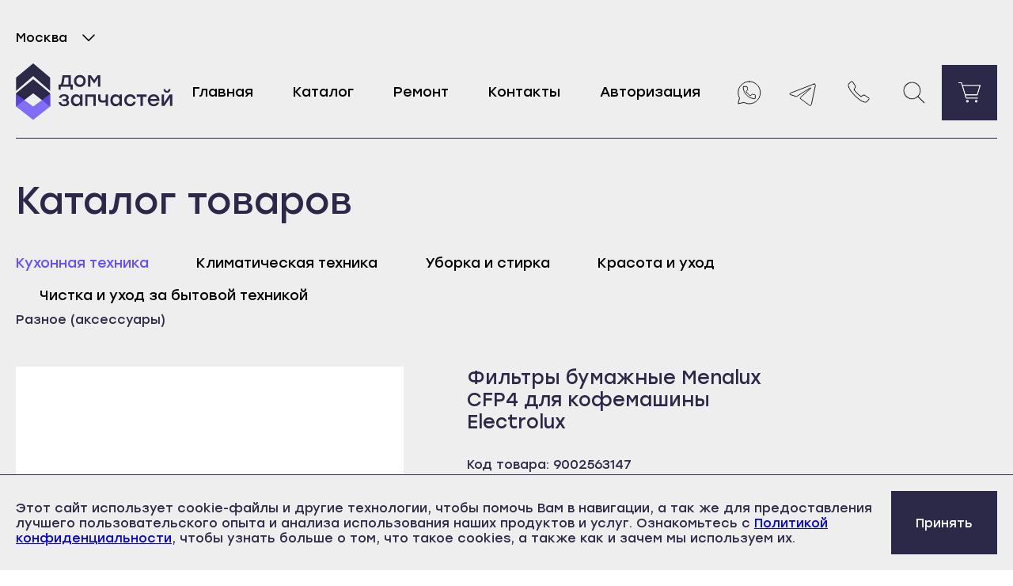

--- FILE ---
content_type: text/html; charset=UTF-8
request_url: https://repairpieces.ru/product/9002563147_filtry-bumazhnye-menalux-cfp4-dlya-kofemashin-electrolux
body_size: 66735
content:


<!DOCTYPE html>
<html lang="ru-RU" class="page">

<head>
    <!-- Yandex.Metrika Counter -->
    <script type="text/javascript">
        (function(m, e, t, r, i, k, a) {
            m[i] = m[i] || function() {
                (m[i].a = m[i].a || []).push(arguments)
            };
            m[i].l = 1 * new Date();
            k = e.createElement(t), a = e.getElementsByTagName(t)[0], k.async = 1, k.src = r, a.parentNode.insertBefore(k, a)
        })
        (window, document, "script", "https://mc.yandex.ru/metrika/tag.js", "ym");

        ym(45161898, "init", {
            clickmap: true,
            trackLinks: true,
            accurateTrackBounce: true
        });
    </script>
    <noscript>
        <div><img src="https://mc.yandex.ru/watch/45161898" style="position:absolute; left:-9999px;" alt="" /></div>
    </noscript>

    <!-- Global Site Tag (gtag.js) - Google Analytics -->
    <script async src="https://www.googletagmanager.com/gtag/js?id=G-12FWW5BE96"></script>
    <script>
        window.dataLayer = window.dataLayer || [];

        function gtag() {
            dataLayer.push(arguments);
        }

        gtag('js', new Date());

        gtag('config', 'G-12FWW5BE96');
    </script>

    <meta charset="UTF-8">

    <meta name="viewport" content="width=device-width, initial-scale=1, maximum-scale=5, shrink-to-fit=no">
    <meta name="yandex-verification" content="6b29b5ecb1354ebc" />

            <meta name="theme-color" content="#ffffff">

    <title>Фильтры бумажные Menalux CFP4 для кофемашины Electrolux код 9002563147 – купить в магазине Дом Запчастей</title>

    
    
    <meta name="keywords">
<meta name="description" content="Заказать Фильтры бумажные Menalux CFP4 для кофемашины Electrolux код 9002563147. Цена 220 ₽. 20 способов доставки по России. Гарантия на запчасти — 6 месяцев">
<meta name="csrf-param" content="_csrf">
<meta name="csrf-token" content="N5djRmH8YgcrVAFaMJHmtEkdNYyxYbwiTNv8W1uKS3dQoywQVbYAbRgndSB29b_CDEps_sA47GgtmIgjDfsSHg==">

<link type="image/x-icon" href="/favicon.ico" rel="icon">
<link type="image/x-icon" href="/favicon.ico" rel="shortcut icon">
<link type="font/woff2" href="/fonts/Stolzl-Regular.woff2" rel="preload">
<link type="font/woff2" href="/fonts/Stolzl-Medium.woff2" rel="preload">
<link type="font/woff2" href="/fonts/Stolzl-Book.woff2" rel="preload">
<link href="/css/critical-articles.css?v=1765533008" rel="stylesheet">
<link href="/css/critical-catalog.css?v=1766084219" rel="stylesheet">
<link href="/css/critical-catalog-product.css?v=1766084219" rel="stylesheet">
<link href="/css/critical-catalog-tovarov.css?v=1766084219" rel="stylesheet">
<link href="/css/critical-main.css?v=1765533008" rel="stylesheet">
<link href="/css/main.css?v=1766084219" rel="stylesheet">
<link href="/css/request.css?v=1765659066" rel="stylesheet">
<script src="/js/vendor/modernizr-2.8.3.min.js?v=1692701380"></script>
<script src="/js/vendor/jquery-1.12.4.min.js?v=1692701380"></script>
<script src="/js/seoCounter.min.js?v=1765533008"></script>
<script>{
    "@context": "https://schema.org",
    "@type": "Product",
    "name": "Фильтры бумажные Menalux CFP4 для кофемашины Electrolux",
    "image": ["\/img\/placeholder.jpg","\/img\/placeholder.jpg","\/img\/placeholder.jpg"],
    "description": "Бумажные фильтры для капельной кофеварки Electrolux (Электролюкс).",
    "url": "https://repairpieces.ru/product/9002563147_filtry-bumazhnye-menalux-cfp4-dlya-kofemashin-electrolux",
    "offers": {
        "@type": "Offer",
        "price": "220 ₽"
    }
}
var inputmask_e8a63036 = {"mask":"+7 (999) 999 99 99"};</script>
</head>

<body class="page__body">

    
    <!-- Container Start -->
    <div class="site-container">

        <!-- Header Start -->
        <header class="header container">
            <noindex>
                <div class="header__top" data-show>
                    <button class="header__city" data-show-btn>

                        Москва
                        <svg width="34" height="34" viewBox="0 0 34 34" fill="none" xmlns="http://www.w3.org/2000/svg">
                            <path d="M9.91665 14.1667L17 21.25L24.0833 14.1667" stroke="black" stroke-width="1.5" stroke-linecap="round" stroke-linejoin="round" />
                        </svg>
                    </button>
                    <div class="header__select-city select-city">
                        <button class="select-city__close" aria-label="Закрыть выбор города" data-show-close></button>
                        <div class="select-city__content">
                            <p class="select-city__title">Выберите город</p>
                            <input type="text" class="select-city__input js-selectCityInput" placeholder="Ваш город">
                            <ul class="select-city__list">

                                
                            </ul>
                        </div>
                    </div>
                </div>
            </noindex>

            <div class="header__content">
                <a href="/" class="header__logo">
                    <img class="image" src="/img/logo/logo.svg" width="296" height="80" alt="Логотип компании Дом Запчастей" decoding="async">
                </a>

                <div class="header__menu menu" data-menu>
                    <div class="menu__top desktop-hide">
                        <div class="menu__logo">
                            <img class="image" src="/img/logo/logo.svg" width="217" height="58" alt="Логотип компании Дом Запчастей" loading="lazy" decoding="async">
                        </div>

                        <button class="menu__close" aria-label="Закрыть мобильное меню" data-close-menu></button>
                    </div>

                    <nav class="menu__nav">
                        <ul class="menu__list">
                            <li class="menu__item">
                                <a href="/" class="menu__link">Главная</a>
                            </li>
                            <li class="menu__item">
                                <a href="/category/kitchen" class="menu__link">Каталог</a>
                            </li>
                            <li class="menu__item">
                                <a href="/repair" class="menu__link">Ремонт</a>
                            </li>
                            <li class="menu__item">
                                <a href="/contacts" class="menu__link">Контакты</a>
                            </li>

                            
                                <li class="menu__item">
                                    <a data-open-modal="login" href="#" class="menu__link">Авторизация</a>
                                </li>

                            
                        </ul>
                    </nav>

                    <div class="menu__footer desktop-hide">
                        <div class="menu__footer-btns">
                            <a href="/views/product/index.php" class="menu__footer-btn btn btn--primary">Перейти в
                                каталог</a>
                            <button class="menu__footer-btn btn" data-open-modal="apply">Связаться с нами</button>
                        </div>
                        <div class="menu__contacts">
                            <a href="tel:" class="menu__contact">+7 (495) 799-70-93</a>
                            <a href="mailto:info@repairpieces.ru" class="menu__contact">info@repairpieces.ru</a>
                            <p class="menu__contact">
                                г. Москва ул. Ткацкая д 1 офис 120<br>
                                часы работы: пн-пт с 9:30 до 18:30 сб,<br>
                                вс - выходной
                            </p>
                        </div>
                    </div>
                </div>

                <div class="header__btns">
                    <a href="https://wa.me/79033638445" target="_blank" aria-label="Whatsapp" class="header__btn">
                        <svg width="80" height="80" viewBox="0 0 80 80" fill="none" xmlns="http://www.w3.org/2000/svg">
                            <path d="M42.0072 24C39.2266 24.003 36.4947 24.7292 34.08 26.1074C31.6653 27.4855 29.6509 29.468 28.2351 31.8601C26.8192 34.2521 26.0505 36.9713 26.0045 39.7502C25.9586 42.5292 26.637 45.2723 27.973 47.7098L26 56L34.294 54.0279C36.4332 55.2009 38.8123 55.8695 41.2496 55.9827C43.6869 56.096 46.1179 55.6508 48.3567 54.6812C50.5955 53.7116 52.583 52.2432 54.1671 50.3884C55.7513 48.5335 56.8903 46.3412 57.4971 43.979C58.1039 41.6168 58.1624 39.1472 57.6681 36.7589C57.1739 34.3706 56.14 32.1269 54.6454 30.1992C53.1508 28.2715 51.2351 26.7107 49.0447 25.6363C46.8543 24.5619 44.4472 24.0022 42.0072 24ZM34.0036 31.2707H38.3665C38.564 31.2707 38.7534 31.3491 38.893 31.4887C39.0326 31.6282 39.111 31.8175 39.111 32.0149C39.0866 33.0073 39.2534 33.9952 39.6024 34.9247C39.7527 35.2358 39.7858 35.5906 39.6955 35.9242C39.6053 36.2577 39.3978 36.5475 39.111 36.7405L37.5848 38.2288C38.2615 39.5498 39.1464 40.7534 40.2055 41.7935C41.2376 42.8694 42.4369 43.7715 43.7569 44.4651L45.2459 42.9395C45.9904 42.1953 46.3329 42.1953 47.0625 42.4484C47.9924 42.7972 48.9807 42.9639 49.9736 42.9395C50.1682 42.9486 50.3523 43.0299 50.49 43.1676C50.6277 43.3052 50.7091 43.4893 50.7182 43.6837V48.0447C50.7091 48.2391 50.6277 48.4232 50.49 48.5608C50.3523 48.6985 50.1682 48.7798 49.9736 48.7888C45.594 48.5981 41.4426 46.7834 38.3293 43.6986C35.2383 40.59 33.4219 36.4385 33.2368 32.0595C33.2385 31.8547 33.3192 31.6584 33.462 31.5115C33.6049 31.3646 33.7988 31.2783 34.0036 31.2707Z" stroke="black" stroke-linecap="round" stroke-linejoin="round"></path>
                        </svg>

                        <a href="https://t.me/79033638445" target="_blank" aria-label="Telegram" class="header__btn">
                            <svg width="80" height="80" viewBox="0 0 80 80" fill="none" xmlns="http://www.w3.org/2000/svg">
                                <g clip-path="url(#clip0_402_3578)">
                                    <path d="M55.8301 27.4805C56.9701 27.4805 57.8301 28.4805 57.3701 30.3405L51.7901 56.6405C51.4001 58.5105 50.2701 58.9605 48.7101 58.0905L35.4001 48.2605C35.3485 48.2234 35.3064 48.1746 35.2774 48.1181C35.2484 48.0616 35.2333 47.999 35.2333 47.9355C35.2333 47.8719 35.2484 47.8093 35.2774 47.7528C35.3064 47.6963 35.3485 47.6475 35.4001 47.6105L50.7701 33.7305C51.4701 33.1105 50.6201 32.8105 49.7001 33.3705L30.4101 45.5405C30.3516 45.5786 30.2852 45.603 30.2159 45.6116C30.1466 45.6203 30.0762 45.613 30.0101 45.5905L21.8201 43.0005C20.0001 42.4705 20.0001 41.2205 22.2301 40.3305L55.0001 27.6905C55.26 27.5658 55.5422 27.4944 55.8301 27.4805Z" stroke="black" stroke-linecap="round" stroke-linejoin="round">
                                    </path>
                                </g>
                            </svg>

                            <a href="tel:" aria-label="Позвонить нам" class="header__btn">
                                <picture>
                                    <source srcset="/img/ico/phone.webp" type="image/webp">
                                    <img class="image" src="/img/ico/phone.png" width="80" height="80" alt="#" aria-hidden="true" decoding="async">
                                </picture>
                            </a>

                            <form action="/search" class="header__search search">
                                <input type="text" class="header__search-input search__input" name="q" placeholder="Введите название детали или модели">
                                <button class="header__search-btn header__btn" type="submit" aria-label="Поиск">
                                    <svg width="80" height="80" viewBox="0 0 80 80" fill="none" xmlns="http://www.w3.org/2000/svg">
                                        <path d="M46.7924 45.1637L46.5879 45.4092L46.8138 45.6352L55.505 54.3264L54.3264 55.505L45.6352 46.8138L45.4092 46.5879L45.1637 46.7924C42.6542 48.8828 39.4353 49.9252 36.1768 49.7027C32.9183 49.4803 29.871 48.0102 27.6688 45.5982C25.4666 43.1862 24.2791 40.0181 24.3533 36.7528C24.4275 33.4876 25.7577 30.3766 28.0671 28.0671C30.3766 25.7577 33.4876 24.4275 36.7528 24.3533C40.0181 24.2791 43.1862 25.4666 45.5982 27.6688C48.0102 29.871 49.4803 32.9183 49.7027 36.1768C49.9252 39.4353 48.8828 42.6542 46.7924 45.1637ZM26.0596 37.0621L26.0596 37.0625C26.0628 39.9795 27.223 42.776 29.2856 44.8386C31.3482 46.9013 34.1448 48.0614 37.0617 48.0647H37.0621C39.2382 48.0647 41.3654 47.4194 43.1748 46.2104C44.9842 45.0014 46.3944 43.2831 47.2272 41.2726C48.0599 39.2622 48.2778 37.0499 47.8533 34.9156C47.4287 32.7813 46.3808 30.8209 44.8421 29.2821C43.3034 27.7434 41.3429 26.6955 39.2086 26.271C37.0743 25.8464 34.8621 26.0643 32.8516 26.8971C30.8412 27.7298 29.1228 29.1401 27.9138 30.9494C26.7049 32.7588 26.0596 34.886 26.0596 37.0621Z" fill="black" stroke="white" stroke-width="0.7" />
                                    </svg>
                                </button>
                            </form>

                            <div class="cart">
                                <a href="/cart/index" class="header__btn cart__btn" aria-label="Перейти в корзину" data-cart-btn>
                                    <svg width="80" height="80" viewBox="0 0 80 80" fill="none" xmlns="http://www.w3.org/2000/svg">
                                        <rect width="80" height="80" fill="#2C2847" />
                                        <mask id="path-1-inside-1_202_3047" fill="white">
                                            <path fill-rule="evenodd" clip-rule="evenodd" d="M28.0417 26H24V25H28.412H28.7822L28.8902 25.3542L30.0053 29.0109H36.0726H42.5101H48.9476H55.3851H56.0629L55.8629 29.6584L53.7572 36.4769L51.6515 43.2954L51.5426 43.6479H51.1737H46.8286H42.4836H38.1385H34.4686L35.6007 47.3607H51.8756V48.3607H35.2305H34.8602L34.7522 48.0065L33.3151 43.2937L31.2359 36.4752L29.1568 29.6567L28.0417 26ZM34.1636 42.6479H38.1385H42.4836H46.8286H50.8048L52.8017 36.1818L54.7074 30.0109H48.9476H42.5101H36.0726H30.3102L32.1925 36.1835L34.1636 42.6479ZM36.9354 53.0774C37.3245 53.0774 37.64 52.762 37.64 52.3728C37.64 51.9836 37.3245 51.6682 36.9354 51.6682C36.5462 51.6682 36.2307 51.9836 36.2307 52.3728C36.2307 52.762 36.5462 53.0774 36.9354 53.0774ZM36.9354 54.0774C37.8768 54.0774 38.64 53.3142 38.64 52.3728C38.64 51.4314 37.8768 50.6682 36.9354 50.6682C35.9939 50.6682 35.2307 51.4314 35.2307 52.3728C35.2307 53.3142 35.9939 54.0774 36.9354 54.0774ZM50.4739 52.3728C50.4739 52.762 50.1585 53.0774 49.7693 53.0774C49.3802 53.0774 49.0647 52.762 49.0647 52.3728C49.0647 51.9836 49.3802 51.6682 49.7693 51.6682C50.1585 51.6682 50.4739 51.9836 50.4739 52.3728ZM51.4739 52.3728C51.4739 53.3142 50.7107 54.0774 49.7693 54.0774C48.8279 54.0774 48.0647 53.3142 48.0647 52.3728C48.0647 51.4314 48.8279 50.6682 49.7693 50.6682C50.7107 50.6682 51.4739 51.4314 51.4739 52.3728Z" />
                                        </mask>
                                        <path fill-rule="evenodd" clip-rule="evenodd" d="M28.0417 26H24V25H28.412H28.7822L28.8902 25.3542L30.0053 29.0109H36.0726H42.5101H48.9476H55.3851H56.0629L55.8629 29.6584L53.7572 36.4769L51.6515 43.2954L51.5426 43.6479H51.1737H46.8286H42.4836H38.1385H34.4686L35.6007 47.3607H51.8756V48.3607H35.2305H34.8602L34.7522 48.0065L33.3151 43.2937L31.2359 36.4752L29.1568 29.6567L28.0417 26ZM34.1636 42.6479H38.1385H42.4836H46.8286H50.8048L52.8017 36.1818L54.7074 30.0109H48.9476H42.5101H36.0726H30.3102L32.1925 36.1835L34.1636 42.6479ZM36.9354 53.0774C37.3245 53.0774 37.64 52.762 37.64 52.3728C37.64 51.9836 37.3245 51.6682 36.9354 51.6682C36.5462 51.6682 36.2307 51.9836 36.2307 52.3728C36.2307 52.762 36.5462 53.0774 36.9354 53.0774ZM36.9354 54.0774C37.8768 54.0774 38.64 53.3142 38.64 52.3728C38.64 51.4314 37.8768 50.6682 36.9354 50.6682C35.9939 50.6682 35.2307 51.4314 35.2307 52.3728C35.2307 53.3142 35.9939 54.0774 36.9354 54.0774ZM50.4739 52.3728C50.4739 52.762 50.1585 53.0774 49.7693 53.0774C49.3802 53.0774 49.0647 52.762 49.0647 52.3728C49.0647 51.9836 49.3802 51.6682 49.7693 51.6682C50.1585 51.6682 50.4739 51.9836 50.4739 52.3728ZM51.4739 52.3728C51.4739 53.3142 50.7107 54.0774 49.7693 54.0774C48.8279 54.0774 48.0647 53.3142 48.0647 52.3728C48.0647 51.4314 48.8279 50.6682 49.7693 50.6682C50.7107 50.6682 51.4739 51.4314 51.4739 52.3728Z" fill="white" />
                                        <path d="M24 26H23V27H24V26ZM28.0417 26L28.9982 25.7083L28.7822 25H28.0417V26ZM24 25V24H23V25H24ZM28.7822 25L29.7388 24.7083L29.5228 24H28.7822V25ZM28.8902 25.3542L29.8467 25.0625V25.0625L28.8902 25.3542ZM30.0053 29.0109L29.0488 29.3026L29.2648 30.0109H30.0053V29.0109ZM56.0629 29.0109L57.0183 29.306L57.4183 28.0109H56.0629V29.0109ZM55.8629 29.6584L56.8184 29.9535V29.9535L55.8629 29.6584ZM53.7572 36.4769L54.7126 36.772V36.772L53.7572 36.4769ZM51.6515 43.2954L52.6069 43.5905L52.6069 43.5905L51.6515 43.2954ZM51.5426 43.6479V44.6479H52.2804L52.4981 43.943L51.5426 43.6479ZM34.4686 43.6479V42.6479H33.1182L33.5121 43.9396L34.4686 43.6479ZM35.6007 47.3607L34.6442 47.6523L34.8602 48.3607H35.6007V47.3607ZM51.8756 47.3607H52.8756V46.3607H51.8756V47.3607ZM51.8756 48.3607V49.3607H52.8756V48.3607H51.8756ZM34.8602 48.3607L33.9037 48.6523L34.1197 49.3607H34.8602V48.3607ZM34.7522 48.0065L35.7087 47.7148L34.7522 48.0065ZM33.3151 43.2937L32.3586 43.5854L33.3151 43.2937ZM31.2359 36.4752L30.2794 36.7669L31.2359 36.4752ZM29.1568 29.6567L30.1133 29.365L29.1568 29.6567ZM34.1636 42.6479L33.2071 42.9396L33.4231 43.6479H34.1636V42.6479ZM50.8048 42.6479V43.6479H51.5426L51.7603 42.943L50.8048 42.6479ZM52.8017 36.1818L53.7572 36.4769V36.4769L52.8017 36.1818ZM54.7074 30.0109L55.6629 30.306L56.0629 29.0109H54.7074V30.0109ZM30.3102 30.0109V29.0109H28.9598L29.3537 30.3026L30.3102 30.0109ZM32.1925 36.1835L33.149 35.8919L32.1925 36.1835ZM24 27H28.0417V25H24V27ZM23 25V26H25V25H23ZM28.412 24H24V26H28.412V24ZM28.7822 24H28.412V26H28.7822V24ZM29.8467 25.0625L29.7388 24.7083L27.8257 25.2917L27.9337 25.6458L29.8467 25.0625ZM30.9618 28.7192L29.8467 25.0625L27.9337 25.6458L29.0488 29.3026L30.9618 28.7192ZM36.0726 28.0109H30.0053V30.0109H36.0726V28.0109ZM42.5101 28.0109H36.0726V30.0109H42.5101V28.0109ZM48.9476 28.0109H42.5101V30.0109H48.9476V28.0109ZM55.3851 28.0109H48.9476V30.0109H55.3851V28.0109ZM56.0629 28.0109H55.3851V30.0109H56.0629V28.0109ZM56.8184 29.9535L57.0183 29.306L55.1074 28.7158L54.9074 29.3633L56.8184 29.9535ZM54.7126 36.772L56.8184 29.9535L54.9074 29.3633L52.8017 36.1818L54.7126 36.772ZM52.6069 43.5905L54.7126 36.772L52.8017 36.1818L50.696 43.0003L52.6069 43.5905ZM52.4981 43.943L52.6069 43.5905L50.696 43.0003L50.5871 43.3528L52.4981 43.943ZM51.1737 44.6479H51.5426V42.6479H51.1737V44.6479ZM46.8286 44.6479H51.1737V42.6479H46.8286V44.6479ZM42.4836 44.6479H46.8286V42.6479H42.4836V44.6479ZM38.1385 44.6479H42.4836V42.6479H38.1385V44.6479ZM34.4686 44.6479H38.1385V42.6479H34.4686V44.6479ZM36.5572 47.069L35.4251 43.3562L33.5121 43.9396L34.6442 47.6523L36.5572 47.069ZM51.8756 46.3607H35.6007V48.3607H51.8756V46.3607ZM52.8756 48.3607V47.3607H50.8756V48.3607H52.8756ZM35.2305 49.3607H51.8756V47.3607H35.2305V49.3607ZM34.8602 49.3607H35.2305V47.3607H34.8602V49.3607ZM33.7957 48.2982L33.9037 48.6523L35.8167 48.069L35.7087 47.7148L33.7957 48.2982ZM32.3586 43.5854L33.7957 48.2982L35.7087 47.7148L34.2716 43.002L32.3586 43.5854ZM30.2794 36.7669L32.3586 43.5854L34.2716 43.002L32.1925 36.1835L30.2794 36.7669ZM28.2002 29.9484L30.2794 36.7669L32.1925 36.1835L30.1133 29.365L28.2002 29.9484ZM27.0852 26.2917L28.2002 29.9484L30.1133 29.365L28.9982 25.7083L27.0852 26.2917ZM38.1385 41.6479H34.1636V43.6479H38.1385V41.6479ZM42.4836 41.6479H38.1385V43.6479H42.4836V41.6479ZM46.8286 41.6479H42.4836V43.6479H46.8286V41.6479ZM50.8048 41.6479H46.8286V43.6479H50.8048V41.6479ZM51.8462 35.8868L49.8494 42.3528L51.7603 42.943L53.7572 36.4769L51.8462 35.8868ZM53.752 29.7158L51.8462 35.8868L53.7572 36.4769L55.6629 30.306L53.752 29.7158ZM48.9476 31.0109H54.7074V29.0109H48.9476V31.0109ZM42.5101 31.0109H48.9476V29.0109H42.5101V31.0109ZM36.0726 31.0109H42.5101V29.0109H36.0726V31.0109ZM30.3102 31.0109H36.0726V29.0109H30.3102V31.0109ZM33.149 35.8919L31.2667 29.7192L29.3537 30.3026L31.2359 36.4752L33.149 35.8919ZM35.1202 42.3562L33.149 35.8919L31.2359 36.4752L33.2071 42.9396L35.1202 42.3562ZM36.64 52.3728C36.64 52.2097 36.7722 52.0774 36.9354 52.0774V54.0774C37.8768 54.0774 38.64 53.3142 38.64 52.3728H36.64ZM36.9354 52.6682C36.7722 52.6682 36.64 52.5359 36.64 52.3728H38.64C38.64 51.4314 37.8768 50.6682 36.9354 50.6682V52.6682ZM37.2307 52.3728C37.2307 52.5359 37.0985 52.6682 36.9354 52.6682V50.6682C35.9939 50.6682 35.2307 51.4314 35.2307 52.3728H37.2307ZM36.9354 52.0774C37.0985 52.0774 37.2307 52.2097 37.2307 52.3728H35.2307C35.2307 53.3142 35.9939 54.0774 36.9354 54.0774V52.0774ZM37.64 52.3728C37.64 52.762 37.3245 53.0774 36.9354 53.0774V55.0774C38.4291 55.0774 39.64 53.8665 39.64 52.3728H37.64ZM36.9354 51.6682C37.3245 51.6682 37.64 51.9836 37.64 52.3728H39.64C39.64 50.8791 38.4291 49.6682 36.9354 49.6682V51.6682ZM36.2307 52.3728C36.2307 51.9836 36.5462 51.6682 36.9354 51.6682V49.6682C35.4416 49.6682 34.2307 50.8791 34.2307 52.3728H36.2307ZM36.9354 53.0774C36.5462 53.0774 36.2307 52.762 36.2307 52.3728H34.2307C34.2307 53.8665 35.4416 55.0774 36.9354 55.0774V53.0774ZM49.7693 54.0774C50.7107 54.0774 51.4739 53.3142 51.4739 52.3728H49.4739C49.4739 52.2097 49.6062 52.0774 49.7693 52.0774V54.0774ZM48.0647 52.3728C48.0647 53.3142 48.8279 54.0774 49.7693 54.0774V52.0774C49.9324 52.0774 50.0647 52.2097 50.0647 52.3728H48.0647ZM49.7693 50.6682C48.8279 50.6682 48.0647 51.4314 48.0647 52.3728H50.0647C50.0647 52.5359 49.9324 52.6682 49.7693 52.6682V50.6682ZM51.4739 52.3728C51.4739 51.4314 50.7107 50.6682 49.7693 50.6682V52.6682C49.6062 52.6682 49.4739 52.5359 49.4739 52.3728H51.4739ZM49.7693 55.0774C51.263 55.0774 52.4739 53.8665 52.4739 52.3728H50.4739C50.4739 52.762 50.1585 53.0774 49.7693 53.0774V55.0774ZM47.0647 52.3728C47.0647 53.8665 48.2756 55.0774 49.7693 55.0774V53.0774C49.3802 53.0774 49.0647 52.762 49.0647 52.3728H47.0647ZM49.7693 49.6682C48.2756 49.6682 47.0647 50.8791 47.0647 52.3728H49.0647C49.0647 51.9836 49.3802 51.6682 49.7693 51.6682V49.6682ZM52.4739 52.3728C52.4739 50.8791 51.263 49.6682 49.7693 49.6682V51.6682C50.1585 51.6682 50.4739 51.9836 50.4739 52.3728H52.4739Z" fill="white" mask="url(#path-1-inside-1_202_3047)" />
                                    </svg>

                                    
                                </a>
                            </div>

                            <button class="open-menu" aria-label="open mobile menu" data-open-menu>
                                <svg width="66" height="55" viewBox="0 0 66 55" fill="none" xmlns="http://www.w3.org/2000/svg">
                                    <rect width="66" height="55" fill="#EEEEEE" />
                                    <path d="M22 23.5H46M22 29.5001H46" stroke="black" />
                                </svg>
                            </button>
                </div>
            </div>
        </header>
        <!-- Header End -->

        <!-- Content Start -->

        
<main class="main">
    <section class="container section">
        <div class="page-header">
            <div class="page-header__title title-2">Каталог товаров</div>
        </div>

        <nav class="catalog-nav">
            <ul class="catalog-nav__list">
                <li class="catalog-nav__item">
                    <a href="/category/kitchen" class="catalog-nav__link active">Кухонная
                        техника</a>
                </li>
                <li class="catalog-nav__item">
                    <a href="/category/air-conditioning" class="catalog-nav__link">
                        Климатическая техника</a>
                </li>
                <li class="catalog-nav__item">
                    <a href="/category/cleaning" class="catalog-nav__link">Уборка и
                        стирка</a>
                </li>
                <li class="catalog-nav__item">
                    <a href="/category/care" class="catalog-nav__link">Красота и
                        уход</a>
                </li>
                <li class="catalog-nav__item">
                    <a href="/category/cleaning-and-care" class="catalog-nav__link">Чистка и
                        уход за бытовой
                        техникой</a>
                </li>
            </ul>

            <ol class="breadcrumb" itemscope="" itemtype="https://schema.org/BreadcrumbList">

                
                    <li class="breadcrumb__item" itemprop="itemListElement" itemscope=""
                        itemtype="https://schema.org/ListItem">
                        <a href="/category/aksessuary-dlya-bytovoj-texniki-raznoe-aksessuary" itemprop="item"
                           aria-label="">
                            <span class="breadcrumb__name" itemprop="name">Разное (аксессуары)</span>
                        </a>
                        <meta itemprop="position" content="4">
                    </li>

                
            </ol>
        </nav>

        <div class="product" data-product>
            <div class="product__slider">
                <div class="product-slider" data-product-slider>
                    <div class="swiper product-slider__preview product-preview" data-product-preview>
                        <div class="swiper-wrapper">

                            
                                    <div class="swiper-slide">
                                        <div class="product-preview__slide background-white
                                         active">
                                            <div class="swiper-zoom-container">

                                                <img class="big-image" src="https://repairpieces.ru/yii2images/images/image-by-item-and-alias?item=Product199&amp;dirtyAlias=e240fa112c-1.jpg" width="470" height="auto" alt="Фильтры бумажные Menalux CFP4 для кофемашины Electrolux">
                                            </div>
                                        </div>
                                    </div>

                                
                                    <div class="swiper-slide">
                                        <div class="product-preview__slide background-white
                                        ">
                                            <div class="swiper-zoom-container">

                                                <img class="big-image" src="https://repairpieces.ru/yii2images/images/image-by-item-and-alias?item=Product199&amp;dirtyAlias=7c2e5a568d-2.jpg" width="470" height="auto" alt="Фильтры бумажные Menalux CFP4 для кофемашины Electrolux">
                                            </div>
                                        </div>
                                    </div>

                                
                                    <div class="swiper-slide">
                                        <div class="product-preview__slide background-white
                                        ">
                                            <div class="swiper-zoom-container">

                                                <img class="big-image" src="https://repairpieces.ru/yii2images/images/image-by-item-and-alias?item=Product199&amp;dirtyAlias=0db7659b28-3.jpg" width="470" height="auto" alt="Фильтры бумажные Menalux CFP4 для кофемашины Electrolux">
                                            </div>
                                        </div>
                                    </div>

                                
                        </div>
                        <button class="product-preview__btn prev hide" aria-label="Предыдущий слайд"
                                data-preview-prev></button>
                        <button class="product-preview__btn next" aria-label="Следующий слайд"
                                data-preview-next></button>
                    </div>

                    <div class="product-slider__thumbs product-thumbs">
                        <div class="swiper product-thumbs__slider" data-product-thumbs>
                            <div class="swiper-wrapper">

                                
                                        <div class="swiper-slide">
                                            <div class="product-thumbs__slide background-white">

                                                <img src="https://repairpieces.ru/yii2images/images/image-by-item-and-alias?item=Product199&amp;dirtyAlias=e240fa112c-1.jpg" width="100" height="100" alt="Фильтры бумажные Menalux CFP4 для кофемашины Electrolux">
                                            </div>
                                        </div>

                                        
                                        <div class="swiper-slide">
                                            <div class="product-thumbs__slide background-white">

                                                <img src="https://repairpieces.ru/yii2images/images/image-by-item-and-alias?item=Product199&amp;dirtyAlias=7c2e5a568d-2.jpg" width="100" height="100" alt="Фильтры бумажные Menalux CFP4 для кофемашины Electrolux">
                                            </div>
                                        </div>

                                        
                                        <div class="swiper-slide">
                                            <div class="product-thumbs__slide background-white">

                                                <img src="https://repairpieces.ru/yii2images/images/image-by-item-and-alias?item=Product199&amp;dirtyAlias=0db7659b28-3.jpg" width="100" height="100" alt="Фильтры бумажные Menalux CFP4 для кофемашины Electrolux">
                                            </div>
                                        </div>

                                        
                            </div>
                        </div>
                    </div>
                </div>
            </div>

            <div class="product__info">
                <div class="product__name">
                    <h1 class="product__title title-4" data-product-name>

                        Фильтры бумажные Menalux CFP4 для кофемашины Electrolux
                    </h1>
                    <p class="product__vendor-code">Код товара: 9002563147</p>
                    <div class="product__input product-input" data-product-input>
                        <input type="text" id="numeric" value="1" max="100" min="1" class="product-input__input number"
                               aria-label="Количество товаров" data-product-input-row required>
                        <div class="product-input__btns">
                            <button class="product-input__btn plus" aria-label="Плюс" data-product-plus></button>
                            <button class="product-input__btn minus" aria-label="Минус" data-product-minus></button>
                        </div>
                    </div>

                </div>

                <div class="product__information">
                    <div class="product__buy">
                        
                        <div class="product__buy-info">Наличие: нет в наличии</div>

                        
                                <div class="product__buy-info">Цена последней поставки:</div>
                                <div class="product__buy-price">
                                    <span data-product-price="220">
                                        220                                    </span><span> ₽</span>
                                </div>

                            
                    </div>
                
                                    <button class="product__btn btn btn--primary product-card__buy product-card__buy--request" 
                            data-product="9002563147">Отправить запрос</button>
                                </div>

                <div class="product__delivery">
                    <div class="product__delivery-city">
                        <h2 class="product__delivery-title">Доставка в город <span class="product__delivery-city-name">

                               Москва
                            </span>
                        </h2>
                        <button class="product__delivery-btn" data-open-modal="select">Изменить</button>
                    </div>
                    <div class="product__delivery-service">

                        
                            <div class="product__delivery-info">
                                <div class="product__delivery-name">Стоимость доставки уточняйте у менеджера</div>
                            </div>

                        
                    </div>
                </div>

                <div class="product__characteristic">
                    <h2 class="product__characteristic-title">Характеристики:</h2>
                    <ul class="product__characteristic-list">

                        
                        <li class="product__characteristic-item">
                            <div class="product__characteristic-description">Описание</div>
                            <div class="product__characteristic-info">

                                Бумажные фильтры для капельной кофеварки Electrolux (Электролюкс).

                            </div>
                        </li>

                        
                        <li class="product__characteristic-item">
                            <div class="product__characteristic-description"></div>
                            <div class="product__characteristic-info">
                                Внимание! Уточняйте наличие деталей на складе у менеджеров нашей компании.
                                Внешний вид изделия, его комплектация и характеристики могут изменяться производителем
                                без предварительного уведомления.
                            </div>
                        </li>
                    </ul>
                </div>

            </div>
        </div>

    </section>
</main>

        <!-- Content End -->

        <!-- Form Start --->
        <section class="last-form">
            <div class="last-form__container container">
                <h2 class="last-form__title title-2">Не нашли нужную запчасть?</h2>
                <p class="last-form__description text">Оставьте заявку и наш менеджер свяжется с Вами для помощи в
                    подборе и
                    заказе</p>

                <form id="w0" class="last-form__form form js-callbackForm" action="cart/call-back" method="post">
<input type="hidden" name="_csrf" value="N5djRmH8YgcrVAFaMJHmtEkdNYyxYbwiTNv8W1uKS3dQoywQVbYAbRgndSB29b_CDEps_sA47GgtmIgjDfsSHg==">
                <div class="form__top">
                    <div class="form__item">

                        <div class="form-group field-name required">

<input type="text" id="name" class="form__input input" name="Order[name]" placeholder="Ваше имя" autocomplete="off" aria-required="true">

<div class="help-block"></div>
</div>
                    </div>
                    <div class="form__item">

                        <div class="form-group field-phone required">

<input type="text" id="phone" class="form__input input" name="Order[phone]" placeholder="Ваш телефон" aria-required="true" data-plugin-inputmask="inputmask_e8a63036">

<div class="help-block"></div>
</div>
                    </div>
                    <div class="form__item">

                        <div class="form-group field-order-recaptcha">

<input type="hidden" id="order-recaptcha" class="form-control" name="Order[reCaptcha]"><div id="order-recaptcha-recaptcha-w0" class="g-recaptcha" data-sitekey="6Lc9iBIpAAAAAFQkuarbaS7laMdMelvoEFte2S9s" data-input-id="order-recaptcha" data-form-id="w0"></div>

<div class="help-block"></div>
</div>
                    </div>
                    <button type="submit" class="form__btn btn btn--white">Отправить</button>
                </div>
                <div class="form__bottom">
                    <label class="custom-checkbox">
                        <input type="checkbox" class="custom-checkbox__field" required>
                        <span class="custom-checkbox__content">Даю согласие на обработку <a href="/terms-of-use">персональных
                                данных</a></span>
                    </label>
                </div>

                </form>
            </div>
        </section>
        <!-- Form End --->

        <!-- Footer Start -->
        <footer class="footer">
            <div class="container">
                <div class="footer__top">
                    <a href="/" class="footer__logo">
                        <img class="image" src="/img/logo/logo.svg" width="296" height="80" alt="Логотип Дом запчастей" loading="lazy" decoding="async">
                    </a>

                    <nav class="footer__nav">
                        <ul class="footer__menu">
                            <li class="footer__menu-item">
                                <a href="/" class="footer__link">Главная</a>
                            </li>
                            <li class="footer__menu-item">
                                <a href="/category/kitchen" class="footer__link">Каталог</a>
                            </li>
                            <li class="footer__menu-item">
                                <a href="/repair" class="footer__link">Ремонт</a>
                            </li>
                            <li class="footer__menu-item">
                                <a href="/contacts" class="footer__link">Контакты</a>
                            </li>
                            <li class="footer__menu-item">
                                <a href="/cart/index" class="footer__link">Корзина</a>
                            </li>
                            <li class="footer__menu-item">
                                <a href="/articles" class="footer__link">Статьи</a>
                            </li>
                            <li class="footer__menu-item">
                                <a href="/payment-and-delivery" class="footer__link">Оплата
                                    и доставка</a>
                            </li>
                            <li class="footer__menu-item">
                                <a href="/returns-and-warranties" class="footer__link">
                                    Возврат и гарантии</a>
                            </li>
                        </ul>
                    </nav>

                    <div class="footer__contacts">
                        <a href="tel:" class="footer__link"></a>
                        <button class="footer__link" data-open-modal="apply">Заказать звонок</button>
                        <a href="mailto:" class="footer__link"></a>
                        <div class="footer__contact">
                            <p class="footer__contact-title menu-text">Пункт самовывоза</p>
                            <p class="footer__contact-text">г. Москва ул. Ткацкая д. 4 "Всё для дома"<br>
                                правый вход пав. Дом Запчастей<br>
                                часы работы: пн-пт с 10 до 18,<br>
                                сб с 10 до 17, вс с 10 до 16.45</p>
                        </div>
                    </div>
                </div>

                <div class="footer__bottom">
                    <p class="footer__copyright">©2026, All rights reserved</p>

                    <div class="footer__agreements">
                        <a href="/privacy-policy" target="_blank" class="footer__agreement">Политика
                            конфиденциальности</a>
                        <a href="/terms-of-use" target="_blank" class="footer__agreement">
                            Пользовательское соглашение</a>
                    </div>

                    <div class="footer__payments">
                        <a href="#" class="footer__payment" aria-label="mastercard">
                            <picture>
                                <source srcset="/img/payments/mastercard.webp" type="image/webp">
                                <img class="image" src="/img/payments/mastercard.png" width="54" height="30" alt="mastercard" loading="lazy" decoding="async">
                            </picture>
                        </a>
                        <a href="#" class="footer__payment" aria-label="visa">
                            <picture>
                                <source srcset="/img/payments/visa.webp" type="image/webp">
                                <img class="image" src="/img/payments/visa.png" width="54" height="30" alt="visa" loading="lazy" decoding="async">
                            </picture>
                        </a>
                        <a href="#" class="footer__payment" aria-label="yoomoney">
                            <picture>
                                <source srcset="/img/payments/yoomoney.webp" type="image/webp">
                                <img class="image" src="/img/payments/yoomoney.png" width="54" height="30" alt="yoomoney" loading="lazy" decoding="async">
                            </picture>
                        </a>
                        <a href="#" class="footer__payment" aria-label="sbp">
                            <picture>
                                <source srcset="/img/payments/sbp.webp" type="image/webp">
                                <img class="image" src="/img/payments/sbp.png" width="54" height="30" alt="sbp" loading="lazy" decoding="async">
                            </picture>
                        </a>
                    </div>
                </div>
            </div>
        </footer>
    </div>
    <!-- Footer End -->

    <div class="overlay" data-overlay></div>

    <!-- Modals Start -->
    <div class="modals">
        <!-- Модальное окно запроса -->
        <div id="requestModal" class="modal-custom" style="margin-top: 125px">
            <div class="modal">
                <div class="modal-header">
                    <h5>Уведомление о наличии</h5>
                    <span id="closeRequestModal" class="modal__close"></span>
                </div>
                <div class="modal-body">
                    
                    <form id="requestForm" class="request-form" action="/cart/request" method="post">
<input type="hidden" name="_csrf" value="N5djRmH8YgcrVAFaMJHmtEkdNYyxYbwiTNv8W1uKS3dQoywQVbYAbRgndSB29b_CDEps_sA47GgtmIgjDfsSHg==">
                    <div class="form-group field-requestProductId required">

<input type="hidden" id="requestProductId" class="form-control" name="RequestForm[product_id]">

<div class="help-block"></div>
</div>
                    <div class="form-group field-requestform-email required">
<label class="control-label" for="requestform-email">Email</label>
<input type="email" id="requestform-email" class="form-lk__input" name="RequestForm[email]" placeholder="Ваш e-mail" required aria-required="true">

<div class="help-block"></div>
</div>
                    <div class="form-group">
                        <label style="display: block;">
                            <input type="checkbox" checked>
                            Я соглашаюсь на обработку своих персональных данных и ознакомлен с
                            <a href="/privacy-policy" target="_blank">Политикой конфиденциальности</a> и
                            <a href="/terms-of-use" target="_blank">Пользовательским соглашением</a>.
                        </label>
                    </div>

                    <div class="form-group">
                        <button type="submit" class="btn btn--primary">Отправить</button>
                    </div>

                    </form>                </div>
            </div>
        </div>

        
        <div id="сhoice-city" class="modal min center city-confirmation" data-modal="confirmation">
            <button class="modal__close js-modalBtn" aria-label="Закрыть модальное окно" data-close></button>
            <div class="modal__content">
                <p class="city-confirmation__title">Ваш город ?</p>
                <button class="city-confirmation__btn btn js-modalBtn" id="modal-yes" data-close>Да</button>
                <button class="city-confirmation__another btn js-modalBtn" data-open-modal="select">Другой город</button>
            </div>
        </div>

        <div class="modal select-city" data-modal="select">
            <button class="modal__close" aria-label="Закрыть модальное окно" data-close></button>
            <div class="modal__content">
                <p class="select-city__title">Выберите город</p>
                <input type="text" class="select-city__input js-selectCityInput" placeholder="Ваш город">
                <ul class="select-city__list select-city__list--tree">

                    
                </ul>
            </div>
        </div>

        <div class="modal center apply" data-modal="apply">
            <button class="modal__close" aria-label="Закрыть модальное окно" data-close></button>
            <div class="modal__content">
                <p class="apply__title">Заполните форму, чтобы подать заявку на ремонт вашей бытовой техники</p>
                <p class="apply__description">Мы постараемся обработать ваш запрос как можно быстрее и связаться с Вами для
                    уточнения деталей и назначения визита специалиста</p>

                <form id="contact-form" class="apply__form form js-requestForm" action="request" method="post">
<input type="hidden" name="_csrf" value="N5djRmH8YgcrVAFaMJHmtEkdNYyxYbwiTNv8W1uKS3dQoywQVbYAbRgndSB29b_CDEps_sA47GgtmIgjDfsSHg==">
                <div class="form__columns">
                    <div class="form__item">

                        <div class="form-group field-order-name required">

<input type="text" id="order-name" class="form__input input" name="Order[name]" autofocus placeholder="Имя" aria-required="true">

<div class="help-block"></div>
</div>
                    </div>
                    <div class="form__item">

                        <div class="form-group field-order-address required">

<input type="text" id="order-address" class="form__input input" name="Order[address]" autofocus placeholder="Адрес" aria-required="true">

<div class="help-block"></div>
</div>
                    </div>
                    <div class="form__item">

                        <div class="form-group field-order-email">

<input type="email" id="order-email" class="form__input input" name="Order[email]" placeholder="E-mail">

<div class="help-block"></div>
</div>
                    </div>
                    <div class="form__item">

                        <div class="form-group field-order-phone required">

<input type="text" id="order-phone" class="form__input input" name="Order[phone]" placeholder="Ваш телефон" aria-required="true" data-plugin-inputmask="inputmask_e8a63036">

<div class="help-block"></div>
</div>
                    </div>
                    <div class="form__item">

                        <div class="form-group field-order-manufacturer">

<input type="text" id="order-manufacturer" class="form__input input" name="Order[manufacturer]" placeholder="Фирма производитель">

<div class="help-block"></div>
</div>
                    </div>
                    <div class="form__item">

                        <div class="form-group field-order-model">

<input type="text" id="order-model" class="form__input input" name="Order[model]" placeholder="Модель">

<div class="help-block"></div>
</div>
                    </div>
                    <div class="form__item">

                        <div class="form-group field-order-description">

<textarea id="order-description" class="form__input input textarea" name="Order[description]" rows="6" placeholder="Краткое описание проблемы или неисправности"></textarea>

<div class="help-block"></div>
</div>
                    </div>

                    <div class="form__item">

                        <div class="form-group field-order-recaptcha">

<input type="hidden" id="order-recaptcha" class="form-control" name="Order[reCaptcha]"><div id="order-recaptcha-recaptcha-contact-form" class="g-recaptcha" data-sitekey="6Lc9iBIpAAAAAFQkuarbaS7laMdMelvoEFte2S9s" data-input-id="order-recaptcha" data-form-id="contact-form"></div>

<div class="help-block"></div>
</div>
                    </div>

                    <button class="apply__btn btn btn--primary" type="submit">Отправить</button>
                    <label class="apply__checkbox custom-checkbox">
                        <input type="checkbox" class="custom-checkbox__field">
                        <span class="custom-checkbox__content">Даю согласие на обработку <a href="/terms-of-use">персональных
                                данных</a></span>
                    </label>
                </div>

                </form>
            </div>
        </div>

        <div class="modal center thx apply js-modalThx" data-modal="thx">
            <button class="modal__close" aria-label="Закрыть модальное окно" data-close></button>
            <div class="modal__content">
                <p class="apply__title">Спасибо! Ваш заказ успешно оформлен. Наш менеджер скоро свяжется с вами.</p>
                <a href="/" class="thx__btn btn btn--primary">Вернуться на главную</a>
            </div>
        </div>

        
            <div class="modal login" data-modal="login">
                <button class="modal__close" aria-label="Закрыть модальное окно" data-close></button>
                <div class="modal__content"><p class="modal__title">Личный кабинет</p>

                    <form id="form-login" class="form form-lk" action="/auth/login" method="POST">
<input type="hidden" name="_csrf" value="N5djRmH8YgcrVAFaMJHmtEkdNYyxYbwiTNv8W1uKS3dQoywQVbYAbRgndSB29b_CDEps_sA47GgtmIgjDfsSHg==">
                    <div class="form-lk__columns">
                        <div class="form-lk__item">

                            <div class="form-group field-loginform-username required">
<label class="form-lk__placeholder" for="loginform-username">Логин</label>
<input type="text" id="loginform-username" class="form-lk__input" name="LoginForm[username]" aria-required="true">

<div class="help-block"></div>
</div>
                        </div>

                        <div class="form-lk__item" data-password>

                            <div class="form-group field-loginform-password required">
<label class="form-lk__placeholder" for="loginform-password">Пароль</label>
<input type="password" id="loginform-password" class="form-lk__input input" name="LoginForm[password]" data-password-input aria-required="true">

<div class="help-block"></div>
</div>
                            <span class="form-lk__pass-btn" data-password-btn></span>
                        </div>
                        <div class="form-lk__btns">

                            <button type="submit" class="form-lk__btn btn btn--primary">Войти</button>
                            <a href="#" class="form-lk__link" data-open-modal="forgot-password">Забыли пароль</a>
                            <a href="/auth/register" class="form-lk__link">Регистрация</a>
                        </div>
                    </div>

                    </form>
                </div>
            </div>

            
        <div class="modal login" data-modal="forgot-password">
            <button class="modal__close" aria-label="Закрыть модальное окно" data-close></button>
            <div class="modal__content"><p class="modal__title">Забыли пароль?</p>

                <form id="w1" class="form form-lk" action="/auth/reset-password" method="POST">
<input type="hidden" name="_csrf" value="N5djRmH8YgcrVAFaMJHmtEkdNYyxYbwiTNv8W1uKS3dQoywQVbYAbRgndSB29b_CDEps_sA47GgtmIgjDfsSHg==">
                <div class="form-lk__columns">
                    <div class="form-lk__item">

                        <div class="form-group field-resetpasswordform-email required">
<label class="form-lk__placeholder" for="resetpasswordform-email">E-mail</label>
<input type="text" id="resetpasswordform-email" class="form-lk__input" name="ResetPasswordForm[email]" aria-required="true">

<div class="help-block"></div>
</div>
                    </div>
                    <div class="form-lk__btns">

                        <button type="submit" class="form-lk__btn btn btn--primary">Отправить</button>
                        <a href="#" class="form-lk__link" data-open-modal="login">Вернуться назад</a>
                        <a href="/auth/register" class="form-lk__link">Регистрация</a>
                    </div>
                </div>

                </form>
            </div>
        </div>
    </div>

    
    <script src="/js/request.js"></script>

    <!-- Cookie Start -->
    <div class="cookie-info">
        <div class="cookie-info__container">
            <p class="cookie-info__text text">Этот сайт использует cookie-файлы и другие технологии, чтобы помочь Вам в навигации, а так же для предоставления лучшего пользовательского опыта и анализа использования наших продуктов и услуг. Ознакомьтесь с <a href="/privacy-policy/" target="_blank">Политикой конфиденциальности</a>, чтобы узнать больше о том, что такое cookies, а также как и зачем мы используем их.</p>
            <button class="cookie-info__btn btn btn--primary" data-confirm-cookie>Принять</button>
        </div>
    </div>
    <!-- Cookie End-->

    <!-- Container End -->

    <script src="//www.google.com/recaptcha/api.js?hl=ru&amp;render=explicit&amp;onload=recaptchaOnloadCallback" async defer></script>
<script src="/js/main.js?v=1765533008"></script>
<script src="/js/index.js?v=1765533008"></script>
<script src="/js/form/index.js?v=1765533008"></script>
<script src="/js/catalog/index.js?v=1765533008"></script>
<script src="/js/cart/index.js?v=1765533008"></script>
<script src="/js/bootstrap.min.js?v=1692701380"></script>
<script src="/js/jquery.meanmenu.min.js?v=1692701380"></script>
<script src="/js/jquery.scrollUp.js?v=1692701380"></script>
<script src="/js/owl.carousel.min.js?v=1692701380"></script>
<script src="/js/slick.min.js?v=1692701380"></script>
<script src="/js/wow.min.js?v=1692701380"></script>
<script src="/js/jquery-ui.min.js?v=1692701380"></script>
<script src="/js/jquery.countdown.min.js?v=1692701380"></script>
<script src="/js/jquery.nivo.slider.js?v=1692701380"></script>
<script src="/js/popper.js?v=1692701380"></script>
<script src="/js/plugins.js?v=1692701380"></script>
<script src="https://cdn.jsdelivr.net/npm/@yaireo/tagify"></script>
<script src="https://cdn.jsdelivr.net/npm/@yaireo/tagify/dist/tagify.polyfills.min.js"></script>
<script src="/assets/deeef6ce/yii.js?v=1698510437"></script>
<script src="/assets/deeef6ce/yii.validation.js?v=1698510437"></script>
<script src="/assets/bc45d2a6/jquery.inputmask.js?v=1698854525"></script>
<script src="/assets/deeef6ce/yii.activeForm.js?v=1698510437"></script>
<script>function recaptchaOnloadCallback() {
    "use strict";
    jQuery(".g-recaptcha").each(function () {
        const reCaptcha = jQuery(this);
        if (reCaptcha.data("recaptcha-client-id") === undefined) {
            const recaptchaClientId = grecaptcha.render(reCaptcha.attr("id"), {
                "callback": function (response) {
                    if (reCaptcha.data("form-id") !== "") {
                        jQuery("#" + reCaptcha.data("input-id"), "#" + reCaptcha.data("form-id")).val(response)
                            .trigger("change");
                    } else {
                        jQuery("#" + reCaptcha.data("input-id")).val(response).trigger("change");
                    }

                    if (reCaptcha.attr("data-callback")) {
                        eval("(" + reCaptcha.attr("data-callback") + ")(response)");
                    }
                },
                "expired-callback": function () {
                    if (reCaptcha.data("form-id") !== "") {
                        jQuery("#" + reCaptcha.data("input-id"), "#" + reCaptcha.data("form-id")).val("");
                    } else {
                        jQuery("#" + reCaptcha.data("input-id")).val("");
                    }

                    if (reCaptcha.attr("data-expired-callback")) {
                        eval("(" + reCaptcha.attr("data-expired-callback") + ")()");
                    }
                },
            });
            reCaptcha.data("recaptcha-client-id", recaptchaClientId);
        }
    });
}</script>
<script>jQuery(function ($) {
jQuery("#phone").inputmask(inputmask_e8a63036);
jQuery('#w0').yiiActiveForm([{"id":"name","name":"name","container":".field-name","input":"#name","validate":function (attribute, value, messages, deferred, $form) {yii.validation.required(value, messages, {"message":"Необходимо заполнить «Имя»."});yii.validation.string(value, messages, {"message":"Значение «Имя» должно быть строкой.","max":255,"tooLong":"Значение «Имя» должно содержать максимум 255 символов.","skipOnEmpty":1});}},{"id":"phone","name":"phone","container":".field-phone","input":"#phone","validate":function (attribute, value, messages, deferred, $form) {yii.validation.required(value, messages, {"message":"Необходимо заполнить «Телефон»."});yii.validation.string(value, messages, {"message":"Значение «Телефон» должно быть строкой.","max":255,"tooLong":"Значение «Телефон» должно содержать максимум 255 символов.","skipOnEmpty":1});}},{"id":"order-recaptcha","name":"reCaptcha","container":".field-order-recaptcha","input":"#order-recaptcha","validate":function (attribute, value, messages, deferred, $form) {if (!value) {
     messages.push("Подтвердите, что вы не робот.");
}}}], []);
jQuery('#requestForm').yiiActiveForm([{"id":"requestProductId","name":"product_id","container":".field-requestProductId","input":"#requestProductId","validate":function (attribute, value, messages, deferred, $form) {yii.validation.required(value, messages, {"message":"Необходимо заполнить «Product Id»."});}},{"id":"requestform-email","name":"email","container":".field-requestform-email","input":"#requestform-email","validate":function (attribute, value, messages, deferred, $form) {yii.validation.required(value, messages, {"message":"Необходимо заполнить «Email»."});yii.validation.email(value, messages, {"pattern":/^[a-zA-Z0-9!#$%&'*+\/=?^_`{|}~-]+(?:\.[a-zA-Z0-9!#$%&'*+\/=?^_`{|}~-]+)*@(?:[a-zA-Z0-9](?:[a-zA-Z0-9-]*[a-zA-Z0-9])?\.)+[a-zA-Z0-9](?:[a-zA-Z0-9-]*[a-zA-Z0-9])?$/,"fullPattern":/^[^@]*<[a-zA-Z0-9!#$%&'*+\/=?^_`{|}~-]+(?:\.[a-zA-Z0-9!#$%&'*+\/=?^_`{|}~-]+)*@(?:[a-zA-Z0-9](?:[a-zA-Z0-9-]*[a-zA-Z0-9])?\.)+[a-zA-Z0-9](?:[a-zA-Z0-9-]*[a-zA-Z0-9])?>$/,"allowName":false,"message":"Значение «Email» не является правильным email адресом.","enableIDN":false,"skipOnEmpty":1});}}], []);
jQuery("#order-phone").inputmask(inputmask_e8a63036);
jQuery('#contact-form').yiiActiveForm([{"id":"order-name","name":"name","container":".field-order-name","input":"#order-name","validate":function (attribute, value, messages, deferred, $form) {yii.validation.required(value, messages, {"message":"Необходимо заполнить «Имя»."});yii.validation.string(value, messages, {"message":"Значение «Имя» должно быть строкой.","max":255,"tooLong":"Значение «Имя» должно содержать максимум 255 символов.","skipOnEmpty":1});}},{"id":"order-address","name":"address","container":".field-order-address","input":"#order-address","validate":function (attribute, value, messages, deferred, $form) {yii.validation.required(value, messages, {"message":"Необходимо заполнить «Адрес»."});yii.validation.string(value, messages, {"message":"Значение «Адрес» должно быть строкой.","skipOnEmpty":1});}},{"id":"order-email","name":"email","container":".field-order-email","input":"#order-email","validate":function (attribute, value, messages, deferred, $form) {yii.validation.string(value, messages, {"message":"Значение «E-mail» должно быть строкой.","max":255,"tooLong":"Значение «E-mail» должно содержать максимум 255 символов.","skipOnEmpty":1});}},{"id":"order-phone","name":"phone","container":".field-order-phone","input":"#order-phone","validate":function (attribute, value, messages, deferred, $form) {yii.validation.required(value, messages, {"message":"Необходимо заполнить «Телефон»."});yii.validation.string(value, messages, {"message":"Значение «Телефон» должно быть строкой.","max":255,"tooLong":"Значение «Телефон» должно содержать максимум 255 символов.","skipOnEmpty":1});}},{"id":"order-recaptcha","name":"reCaptcha","container":".field-order-recaptcha","input":"#order-recaptcha","validate":function (attribute, value, messages, deferred, $form) {if (!value) {
     messages.push("Подтвердите, что вы не робот.");
}}}], []);
jQuery('#form-login').yiiActiveForm([{"id":"loginform-username","name":"username","container":".field-loginform-username","input":"#loginform-username","validate":function (attribute, value, messages, deferred, $form) {yii.validation.required(value, messages, {"message":"Введите логин"});yii.validation.string(value, messages, {"message":"Значение «Username» должно быть строкой.","max":255,"tooLong":"Значение «Username» должно содержать максимум 255 символов.","skipOnEmpty":1});}},{"id":"loginform-password","name":"password","container":".field-loginform-password","input":"#loginform-password","validate":function (attribute, value, messages, deferred, $form) {yii.validation.required(value, messages, {"message":"Введите пароль"});yii.validation.string(value, messages, {"message":"Значение «Password» должно быть строкой.","min":6,"tooShort":"Значение «Password» должно содержать минимум 6 символов.","max":255,"tooLong":"Значение «Password» должно содержать максимум 255 символов.","skipOnEmpty":1});}}], []);
jQuery('#w1').yiiActiveForm([{"id":"resetpasswordform-email","name":"email","container":".field-resetpasswordform-email","input":"#resetpasswordform-email","validate":function (attribute, value, messages, deferred, $form) {yii.validation.required(value, messages, {"message":"Введите email"});yii.validation.email(value, messages, {"pattern":/^[a-zA-Z0-9!#$%&'*+\/=?^_`{|}~-]+(?:\.[a-zA-Z0-9!#$%&'*+\/=?^_`{|}~-]+)*@(?:[a-zA-Z0-9](?:[a-zA-Z0-9-]*[a-zA-Z0-9])?\.)+[a-zA-Z0-9](?:[a-zA-Z0-9-]*[a-zA-Z0-9])?$/,"fullPattern":/^[^@]*<[a-zA-Z0-9!#$%&'*+\/=?^_`{|}~-]+(?:\.[a-zA-Z0-9!#$%&'*+\/=?^_`{|}~-]+)*@(?:[a-zA-Z0-9](?:[a-zA-Z0-9-]*[a-zA-Z0-9])?\.)+[a-zA-Z0-9](?:[a-zA-Z0-9-]*[a-zA-Z0-9])?>$/,"allowName":false,"message":"Значение «Email» не является правильным email адресом.","enableIDN":false,"skipOnEmpty":1});}}], []);
});</script>
</body>

</html>


<style>
    .catalog-category__sidebar:after {
        max-width: calc(100% + 300px)!important;
        width: auto!important;
    }
</style>

--- FILE ---
content_type: text/html; charset=utf-8
request_url: https://www.google.com/recaptcha/api2/anchor?ar=1&k=6Lc9iBIpAAAAAFQkuarbaS7laMdMelvoEFte2S9s&co=aHR0cHM6Ly9yZXBhaXJwaWVjZXMucnU6NDQz&hl=ru&v=PoyoqOPhxBO7pBk68S4YbpHZ&size=normal&anchor-ms=20000&execute-ms=30000&cb=xdbwk4h6pjyn
body_size: 49488
content:
<!DOCTYPE HTML><html dir="ltr" lang="ru"><head><meta http-equiv="Content-Type" content="text/html; charset=UTF-8">
<meta http-equiv="X-UA-Compatible" content="IE=edge">
<title>reCAPTCHA</title>
<style type="text/css">
/* cyrillic-ext */
@font-face {
  font-family: 'Roboto';
  font-style: normal;
  font-weight: 400;
  font-stretch: 100%;
  src: url(//fonts.gstatic.com/s/roboto/v48/KFO7CnqEu92Fr1ME7kSn66aGLdTylUAMa3GUBHMdazTgWw.woff2) format('woff2');
  unicode-range: U+0460-052F, U+1C80-1C8A, U+20B4, U+2DE0-2DFF, U+A640-A69F, U+FE2E-FE2F;
}
/* cyrillic */
@font-face {
  font-family: 'Roboto';
  font-style: normal;
  font-weight: 400;
  font-stretch: 100%;
  src: url(//fonts.gstatic.com/s/roboto/v48/KFO7CnqEu92Fr1ME7kSn66aGLdTylUAMa3iUBHMdazTgWw.woff2) format('woff2');
  unicode-range: U+0301, U+0400-045F, U+0490-0491, U+04B0-04B1, U+2116;
}
/* greek-ext */
@font-face {
  font-family: 'Roboto';
  font-style: normal;
  font-weight: 400;
  font-stretch: 100%;
  src: url(//fonts.gstatic.com/s/roboto/v48/KFO7CnqEu92Fr1ME7kSn66aGLdTylUAMa3CUBHMdazTgWw.woff2) format('woff2');
  unicode-range: U+1F00-1FFF;
}
/* greek */
@font-face {
  font-family: 'Roboto';
  font-style: normal;
  font-weight: 400;
  font-stretch: 100%;
  src: url(//fonts.gstatic.com/s/roboto/v48/KFO7CnqEu92Fr1ME7kSn66aGLdTylUAMa3-UBHMdazTgWw.woff2) format('woff2');
  unicode-range: U+0370-0377, U+037A-037F, U+0384-038A, U+038C, U+038E-03A1, U+03A3-03FF;
}
/* math */
@font-face {
  font-family: 'Roboto';
  font-style: normal;
  font-weight: 400;
  font-stretch: 100%;
  src: url(//fonts.gstatic.com/s/roboto/v48/KFO7CnqEu92Fr1ME7kSn66aGLdTylUAMawCUBHMdazTgWw.woff2) format('woff2');
  unicode-range: U+0302-0303, U+0305, U+0307-0308, U+0310, U+0312, U+0315, U+031A, U+0326-0327, U+032C, U+032F-0330, U+0332-0333, U+0338, U+033A, U+0346, U+034D, U+0391-03A1, U+03A3-03A9, U+03B1-03C9, U+03D1, U+03D5-03D6, U+03F0-03F1, U+03F4-03F5, U+2016-2017, U+2034-2038, U+203C, U+2040, U+2043, U+2047, U+2050, U+2057, U+205F, U+2070-2071, U+2074-208E, U+2090-209C, U+20D0-20DC, U+20E1, U+20E5-20EF, U+2100-2112, U+2114-2115, U+2117-2121, U+2123-214F, U+2190, U+2192, U+2194-21AE, U+21B0-21E5, U+21F1-21F2, U+21F4-2211, U+2213-2214, U+2216-22FF, U+2308-230B, U+2310, U+2319, U+231C-2321, U+2336-237A, U+237C, U+2395, U+239B-23B7, U+23D0, U+23DC-23E1, U+2474-2475, U+25AF, U+25B3, U+25B7, U+25BD, U+25C1, U+25CA, U+25CC, U+25FB, U+266D-266F, U+27C0-27FF, U+2900-2AFF, U+2B0E-2B11, U+2B30-2B4C, U+2BFE, U+3030, U+FF5B, U+FF5D, U+1D400-1D7FF, U+1EE00-1EEFF;
}
/* symbols */
@font-face {
  font-family: 'Roboto';
  font-style: normal;
  font-weight: 400;
  font-stretch: 100%;
  src: url(//fonts.gstatic.com/s/roboto/v48/KFO7CnqEu92Fr1ME7kSn66aGLdTylUAMaxKUBHMdazTgWw.woff2) format('woff2');
  unicode-range: U+0001-000C, U+000E-001F, U+007F-009F, U+20DD-20E0, U+20E2-20E4, U+2150-218F, U+2190, U+2192, U+2194-2199, U+21AF, U+21E6-21F0, U+21F3, U+2218-2219, U+2299, U+22C4-22C6, U+2300-243F, U+2440-244A, U+2460-24FF, U+25A0-27BF, U+2800-28FF, U+2921-2922, U+2981, U+29BF, U+29EB, U+2B00-2BFF, U+4DC0-4DFF, U+FFF9-FFFB, U+10140-1018E, U+10190-1019C, U+101A0, U+101D0-101FD, U+102E0-102FB, U+10E60-10E7E, U+1D2C0-1D2D3, U+1D2E0-1D37F, U+1F000-1F0FF, U+1F100-1F1AD, U+1F1E6-1F1FF, U+1F30D-1F30F, U+1F315, U+1F31C, U+1F31E, U+1F320-1F32C, U+1F336, U+1F378, U+1F37D, U+1F382, U+1F393-1F39F, U+1F3A7-1F3A8, U+1F3AC-1F3AF, U+1F3C2, U+1F3C4-1F3C6, U+1F3CA-1F3CE, U+1F3D4-1F3E0, U+1F3ED, U+1F3F1-1F3F3, U+1F3F5-1F3F7, U+1F408, U+1F415, U+1F41F, U+1F426, U+1F43F, U+1F441-1F442, U+1F444, U+1F446-1F449, U+1F44C-1F44E, U+1F453, U+1F46A, U+1F47D, U+1F4A3, U+1F4B0, U+1F4B3, U+1F4B9, U+1F4BB, U+1F4BF, U+1F4C8-1F4CB, U+1F4D6, U+1F4DA, U+1F4DF, U+1F4E3-1F4E6, U+1F4EA-1F4ED, U+1F4F7, U+1F4F9-1F4FB, U+1F4FD-1F4FE, U+1F503, U+1F507-1F50B, U+1F50D, U+1F512-1F513, U+1F53E-1F54A, U+1F54F-1F5FA, U+1F610, U+1F650-1F67F, U+1F687, U+1F68D, U+1F691, U+1F694, U+1F698, U+1F6AD, U+1F6B2, U+1F6B9-1F6BA, U+1F6BC, U+1F6C6-1F6CF, U+1F6D3-1F6D7, U+1F6E0-1F6EA, U+1F6F0-1F6F3, U+1F6F7-1F6FC, U+1F700-1F7FF, U+1F800-1F80B, U+1F810-1F847, U+1F850-1F859, U+1F860-1F887, U+1F890-1F8AD, U+1F8B0-1F8BB, U+1F8C0-1F8C1, U+1F900-1F90B, U+1F93B, U+1F946, U+1F984, U+1F996, U+1F9E9, U+1FA00-1FA6F, U+1FA70-1FA7C, U+1FA80-1FA89, U+1FA8F-1FAC6, U+1FACE-1FADC, U+1FADF-1FAE9, U+1FAF0-1FAF8, U+1FB00-1FBFF;
}
/* vietnamese */
@font-face {
  font-family: 'Roboto';
  font-style: normal;
  font-weight: 400;
  font-stretch: 100%;
  src: url(//fonts.gstatic.com/s/roboto/v48/KFO7CnqEu92Fr1ME7kSn66aGLdTylUAMa3OUBHMdazTgWw.woff2) format('woff2');
  unicode-range: U+0102-0103, U+0110-0111, U+0128-0129, U+0168-0169, U+01A0-01A1, U+01AF-01B0, U+0300-0301, U+0303-0304, U+0308-0309, U+0323, U+0329, U+1EA0-1EF9, U+20AB;
}
/* latin-ext */
@font-face {
  font-family: 'Roboto';
  font-style: normal;
  font-weight: 400;
  font-stretch: 100%;
  src: url(//fonts.gstatic.com/s/roboto/v48/KFO7CnqEu92Fr1ME7kSn66aGLdTylUAMa3KUBHMdazTgWw.woff2) format('woff2');
  unicode-range: U+0100-02BA, U+02BD-02C5, U+02C7-02CC, U+02CE-02D7, U+02DD-02FF, U+0304, U+0308, U+0329, U+1D00-1DBF, U+1E00-1E9F, U+1EF2-1EFF, U+2020, U+20A0-20AB, U+20AD-20C0, U+2113, U+2C60-2C7F, U+A720-A7FF;
}
/* latin */
@font-face {
  font-family: 'Roboto';
  font-style: normal;
  font-weight: 400;
  font-stretch: 100%;
  src: url(//fonts.gstatic.com/s/roboto/v48/KFO7CnqEu92Fr1ME7kSn66aGLdTylUAMa3yUBHMdazQ.woff2) format('woff2');
  unicode-range: U+0000-00FF, U+0131, U+0152-0153, U+02BB-02BC, U+02C6, U+02DA, U+02DC, U+0304, U+0308, U+0329, U+2000-206F, U+20AC, U+2122, U+2191, U+2193, U+2212, U+2215, U+FEFF, U+FFFD;
}
/* cyrillic-ext */
@font-face {
  font-family: 'Roboto';
  font-style: normal;
  font-weight: 500;
  font-stretch: 100%;
  src: url(//fonts.gstatic.com/s/roboto/v48/KFO7CnqEu92Fr1ME7kSn66aGLdTylUAMa3GUBHMdazTgWw.woff2) format('woff2');
  unicode-range: U+0460-052F, U+1C80-1C8A, U+20B4, U+2DE0-2DFF, U+A640-A69F, U+FE2E-FE2F;
}
/* cyrillic */
@font-face {
  font-family: 'Roboto';
  font-style: normal;
  font-weight: 500;
  font-stretch: 100%;
  src: url(//fonts.gstatic.com/s/roboto/v48/KFO7CnqEu92Fr1ME7kSn66aGLdTylUAMa3iUBHMdazTgWw.woff2) format('woff2');
  unicode-range: U+0301, U+0400-045F, U+0490-0491, U+04B0-04B1, U+2116;
}
/* greek-ext */
@font-face {
  font-family: 'Roboto';
  font-style: normal;
  font-weight: 500;
  font-stretch: 100%;
  src: url(//fonts.gstatic.com/s/roboto/v48/KFO7CnqEu92Fr1ME7kSn66aGLdTylUAMa3CUBHMdazTgWw.woff2) format('woff2');
  unicode-range: U+1F00-1FFF;
}
/* greek */
@font-face {
  font-family: 'Roboto';
  font-style: normal;
  font-weight: 500;
  font-stretch: 100%;
  src: url(//fonts.gstatic.com/s/roboto/v48/KFO7CnqEu92Fr1ME7kSn66aGLdTylUAMa3-UBHMdazTgWw.woff2) format('woff2');
  unicode-range: U+0370-0377, U+037A-037F, U+0384-038A, U+038C, U+038E-03A1, U+03A3-03FF;
}
/* math */
@font-face {
  font-family: 'Roboto';
  font-style: normal;
  font-weight: 500;
  font-stretch: 100%;
  src: url(//fonts.gstatic.com/s/roboto/v48/KFO7CnqEu92Fr1ME7kSn66aGLdTylUAMawCUBHMdazTgWw.woff2) format('woff2');
  unicode-range: U+0302-0303, U+0305, U+0307-0308, U+0310, U+0312, U+0315, U+031A, U+0326-0327, U+032C, U+032F-0330, U+0332-0333, U+0338, U+033A, U+0346, U+034D, U+0391-03A1, U+03A3-03A9, U+03B1-03C9, U+03D1, U+03D5-03D6, U+03F0-03F1, U+03F4-03F5, U+2016-2017, U+2034-2038, U+203C, U+2040, U+2043, U+2047, U+2050, U+2057, U+205F, U+2070-2071, U+2074-208E, U+2090-209C, U+20D0-20DC, U+20E1, U+20E5-20EF, U+2100-2112, U+2114-2115, U+2117-2121, U+2123-214F, U+2190, U+2192, U+2194-21AE, U+21B0-21E5, U+21F1-21F2, U+21F4-2211, U+2213-2214, U+2216-22FF, U+2308-230B, U+2310, U+2319, U+231C-2321, U+2336-237A, U+237C, U+2395, U+239B-23B7, U+23D0, U+23DC-23E1, U+2474-2475, U+25AF, U+25B3, U+25B7, U+25BD, U+25C1, U+25CA, U+25CC, U+25FB, U+266D-266F, U+27C0-27FF, U+2900-2AFF, U+2B0E-2B11, U+2B30-2B4C, U+2BFE, U+3030, U+FF5B, U+FF5D, U+1D400-1D7FF, U+1EE00-1EEFF;
}
/* symbols */
@font-face {
  font-family: 'Roboto';
  font-style: normal;
  font-weight: 500;
  font-stretch: 100%;
  src: url(//fonts.gstatic.com/s/roboto/v48/KFO7CnqEu92Fr1ME7kSn66aGLdTylUAMaxKUBHMdazTgWw.woff2) format('woff2');
  unicode-range: U+0001-000C, U+000E-001F, U+007F-009F, U+20DD-20E0, U+20E2-20E4, U+2150-218F, U+2190, U+2192, U+2194-2199, U+21AF, U+21E6-21F0, U+21F3, U+2218-2219, U+2299, U+22C4-22C6, U+2300-243F, U+2440-244A, U+2460-24FF, U+25A0-27BF, U+2800-28FF, U+2921-2922, U+2981, U+29BF, U+29EB, U+2B00-2BFF, U+4DC0-4DFF, U+FFF9-FFFB, U+10140-1018E, U+10190-1019C, U+101A0, U+101D0-101FD, U+102E0-102FB, U+10E60-10E7E, U+1D2C0-1D2D3, U+1D2E0-1D37F, U+1F000-1F0FF, U+1F100-1F1AD, U+1F1E6-1F1FF, U+1F30D-1F30F, U+1F315, U+1F31C, U+1F31E, U+1F320-1F32C, U+1F336, U+1F378, U+1F37D, U+1F382, U+1F393-1F39F, U+1F3A7-1F3A8, U+1F3AC-1F3AF, U+1F3C2, U+1F3C4-1F3C6, U+1F3CA-1F3CE, U+1F3D4-1F3E0, U+1F3ED, U+1F3F1-1F3F3, U+1F3F5-1F3F7, U+1F408, U+1F415, U+1F41F, U+1F426, U+1F43F, U+1F441-1F442, U+1F444, U+1F446-1F449, U+1F44C-1F44E, U+1F453, U+1F46A, U+1F47D, U+1F4A3, U+1F4B0, U+1F4B3, U+1F4B9, U+1F4BB, U+1F4BF, U+1F4C8-1F4CB, U+1F4D6, U+1F4DA, U+1F4DF, U+1F4E3-1F4E6, U+1F4EA-1F4ED, U+1F4F7, U+1F4F9-1F4FB, U+1F4FD-1F4FE, U+1F503, U+1F507-1F50B, U+1F50D, U+1F512-1F513, U+1F53E-1F54A, U+1F54F-1F5FA, U+1F610, U+1F650-1F67F, U+1F687, U+1F68D, U+1F691, U+1F694, U+1F698, U+1F6AD, U+1F6B2, U+1F6B9-1F6BA, U+1F6BC, U+1F6C6-1F6CF, U+1F6D3-1F6D7, U+1F6E0-1F6EA, U+1F6F0-1F6F3, U+1F6F7-1F6FC, U+1F700-1F7FF, U+1F800-1F80B, U+1F810-1F847, U+1F850-1F859, U+1F860-1F887, U+1F890-1F8AD, U+1F8B0-1F8BB, U+1F8C0-1F8C1, U+1F900-1F90B, U+1F93B, U+1F946, U+1F984, U+1F996, U+1F9E9, U+1FA00-1FA6F, U+1FA70-1FA7C, U+1FA80-1FA89, U+1FA8F-1FAC6, U+1FACE-1FADC, U+1FADF-1FAE9, U+1FAF0-1FAF8, U+1FB00-1FBFF;
}
/* vietnamese */
@font-face {
  font-family: 'Roboto';
  font-style: normal;
  font-weight: 500;
  font-stretch: 100%;
  src: url(//fonts.gstatic.com/s/roboto/v48/KFO7CnqEu92Fr1ME7kSn66aGLdTylUAMa3OUBHMdazTgWw.woff2) format('woff2');
  unicode-range: U+0102-0103, U+0110-0111, U+0128-0129, U+0168-0169, U+01A0-01A1, U+01AF-01B0, U+0300-0301, U+0303-0304, U+0308-0309, U+0323, U+0329, U+1EA0-1EF9, U+20AB;
}
/* latin-ext */
@font-face {
  font-family: 'Roboto';
  font-style: normal;
  font-weight: 500;
  font-stretch: 100%;
  src: url(//fonts.gstatic.com/s/roboto/v48/KFO7CnqEu92Fr1ME7kSn66aGLdTylUAMa3KUBHMdazTgWw.woff2) format('woff2');
  unicode-range: U+0100-02BA, U+02BD-02C5, U+02C7-02CC, U+02CE-02D7, U+02DD-02FF, U+0304, U+0308, U+0329, U+1D00-1DBF, U+1E00-1E9F, U+1EF2-1EFF, U+2020, U+20A0-20AB, U+20AD-20C0, U+2113, U+2C60-2C7F, U+A720-A7FF;
}
/* latin */
@font-face {
  font-family: 'Roboto';
  font-style: normal;
  font-weight: 500;
  font-stretch: 100%;
  src: url(//fonts.gstatic.com/s/roboto/v48/KFO7CnqEu92Fr1ME7kSn66aGLdTylUAMa3yUBHMdazQ.woff2) format('woff2');
  unicode-range: U+0000-00FF, U+0131, U+0152-0153, U+02BB-02BC, U+02C6, U+02DA, U+02DC, U+0304, U+0308, U+0329, U+2000-206F, U+20AC, U+2122, U+2191, U+2193, U+2212, U+2215, U+FEFF, U+FFFD;
}
/* cyrillic-ext */
@font-face {
  font-family: 'Roboto';
  font-style: normal;
  font-weight: 900;
  font-stretch: 100%;
  src: url(//fonts.gstatic.com/s/roboto/v48/KFO7CnqEu92Fr1ME7kSn66aGLdTylUAMa3GUBHMdazTgWw.woff2) format('woff2');
  unicode-range: U+0460-052F, U+1C80-1C8A, U+20B4, U+2DE0-2DFF, U+A640-A69F, U+FE2E-FE2F;
}
/* cyrillic */
@font-face {
  font-family: 'Roboto';
  font-style: normal;
  font-weight: 900;
  font-stretch: 100%;
  src: url(//fonts.gstatic.com/s/roboto/v48/KFO7CnqEu92Fr1ME7kSn66aGLdTylUAMa3iUBHMdazTgWw.woff2) format('woff2');
  unicode-range: U+0301, U+0400-045F, U+0490-0491, U+04B0-04B1, U+2116;
}
/* greek-ext */
@font-face {
  font-family: 'Roboto';
  font-style: normal;
  font-weight: 900;
  font-stretch: 100%;
  src: url(//fonts.gstatic.com/s/roboto/v48/KFO7CnqEu92Fr1ME7kSn66aGLdTylUAMa3CUBHMdazTgWw.woff2) format('woff2');
  unicode-range: U+1F00-1FFF;
}
/* greek */
@font-face {
  font-family: 'Roboto';
  font-style: normal;
  font-weight: 900;
  font-stretch: 100%;
  src: url(//fonts.gstatic.com/s/roboto/v48/KFO7CnqEu92Fr1ME7kSn66aGLdTylUAMa3-UBHMdazTgWw.woff2) format('woff2');
  unicode-range: U+0370-0377, U+037A-037F, U+0384-038A, U+038C, U+038E-03A1, U+03A3-03FF;
}
/* math */
@font-face {
  font-family: 'Roboto';
  font-style: normal;
  font-weight: 900;
  font-stretch: 100%;
  src: url(//fonts.gstatic.com/s/roboto/v48/KFO7CnqEu92Fr1ME7kSn66aGLdTylUAMawCUBHMdazTgWw.woff2) format('woff2');
  unicode-range: U+0302-0303, U+0305, U+0307-0308, U+0310, U+0312, U+0315, U+031A, U+0326-0327, U+032C, U+032F-0330, U+0332-0333, U+0338, U+033A, U+0346, U+034D, U+0391-03A1, U+03A3-03A9, U+03B1-03C9, U+03D1, U+03D5-03D6, U+03F0-03F1, U+03F4-03F5, U+2016-2017, U+2034-2038, U+203C, U+2040, U+2043, U+2047, U+2050, U+2057, U+205F, U+2070-2071, U+2074-208E, U+2090-209C, U+20D0-20DC, U+20E1, U+20E5-20EF, U+2100-2112, U+2114-2115, U+2117-2121, U+2123-214F, U+2190, U+2192, U+2194-21AE, U+21B0-21E5, U+21F1-21F2, U+21F4-2211, U+2213-2214, U+2216-22FF, U+2308-230B, U+2310, U+2319, U+231C-2321, U+2336-237A, U+237C, U+2395, U+239B-23B7, U+23D0, U+23DC-23E1, U+2474-2475, U+25AF, U+25B3, U+25B7, U+25BD, U+25C1, U+25CA, U+25CC, U+25FB, U+266D-266F, U+27C0-27FF, U+2900-2AFF, U+2B0E-2B11, U+2B30-2B4C, U+2BFE, U+3030, U+FF5B, U+FF5D, U+1D400-1D7FF, U+1EE00-1EEFF;
}
/* symbols */
@font-face {
  font-family: 'Roboto';
  font-style: normal;
  font-weight: 900;
  font-stretch: 100%;
  src: url(//fonts.gstatic.com/s/roboto/v48/KFO7CnqEu92Fr1ME7kSn66aGLdTylUAMaxKUBHMdazTgWw.woff2) format('woff2');
  unicode-range: U+0001-000C, U+000E-001F, U+007F-009F, U+20DD-20E0, U+20E2-20E4, U+2150-218F, U+2190, U+2192, U+2194-2199, U+21AF, U+21E6-21F0, U+21F3, U+2218-2219, U+2299, U+22C4-22C6, U+2300-243F, U+2440-244A, U+2460-24FF, U+25A0-27BF, U+2800-28FF, U+2921-2922, U+2981, U+29BF, U+29EB, U+2B00-2BFF, U+4DC0-4DFF, U+FFF9-FFFB, U+10140-1018E, U+10190-1019C, U+101A0, U+101D0-101FD, U+102E0-102FB, U+10E60-10E7E, U+1D2C0-1D2D3, U+1D2E0-1D37F, U+1F000-1F0FF, U+1F100-1F1AD, U+1F1E6-1F1FF, U+1F30D-1F30F, U+1F315, U+1F31C, U+1F31E, U+1F320-1F32C, U+1F336, U+1F378, U+1F37D, U+1F382, U+1F393-1F39F, U+1F3A7-1F3A8, U+1F3AC-1F3AF, U+1F3C2, U+1F3C4-1F3C6, U+1F3CA-1F3CE, U+1F3D4-1F3E0, U+1F3ED, U+1F3F1-1F3F3, U+1F3F5-1F3F7, U+1F408, U+1F415, U+1F41F, U+1F426, U+1F43F, U+1F441-1F442, U+1F444, U+1F446-1F449, U+1F44C-1F44E, U+1F453, U+1F46A, U+1F47D, U+1F4A3, U+1F4B0, U+1F4B3, U+1F4B9, U+1F4BB, U+1F4BF, U+1F4C8-1F4CB, U+1F4D6, U+1F4DA, U+1F4DF, U+1F4E3-1F4E6, U+1F4EA-1F4ED, U+1F4F7, U+1F4F9-1F4FB, U+1F4FD-1F4FE, U+1F503, U+1F507-1F50B, U+1F50D, U+1F512-1F513, U+1F53E-1F54A, U+1F54F-1F5FA, U+1F610, U+1F650-1F67F, U+1F687, U+1F68D, U+1F691, U+1F694, U+1F698, U+1F6AD, U+1F6B2, U+1F6B9-1F6BA, U+1F6BC, U+1F6C6-1F6CF, U+1F6D3-1F6D7, U+1F6E0-1F6EA, U+1F6F0-1F6F3, U+1F6F7-1F6FC, U+1F700-1F7FF, U+1F800-1F80B, U+1F810-1F847, U+1F850-1F859, U+1F860-1F887, U+1F890-1F8AD, U+1F8B0-1F8BB, U+1F8C0-1F8C1, U+1F900-1F90B, U+1F93B, U+1F946, U+1F984, U+1F996, U+1F9E9, U+1FA00-1FA6F, U+1FA70-1FA7C, U+1FA80-1FA89, U+1FA8F-1FAC6, U+1FACE-1FADC, U+1FADF-1FAE9, U+1FAF0-1FAF8, U+1FB00-1FBFF;
}
/* vietnamese */
@font-face {
  font-family: 'Roboto';
  font-style: normal;
  font-weight: 900;
  font-stretch: 100%;
  src: url(//fonts.gstatic.com/s/roboto/v48/KFO7CnqEu92Fr1ME7kSn66aGLdTylUAMa3OUBHMdazTgWw.woff2) format('woff2');
  unicode-range: U+0102-0103, U+0110-0111, U+0128-0129, U+0168-0169, U+01A0-01A1, U+01AF-01B0, U+0300-0301, U+0303-0304, U+0308-0309, U+0323, U+0329, U+1EA0-1EF9, U+20AB;
}
/* latin-ext */
@font-face {
  font-family: 'Roboto';
  font-style: normal;
  font-weight: 900;
  font-stretch: 100%;
  src: url(//fonts.gstatic.com/s/roboto/v48/KFO7CnqEu92Fr1ME7kSn66aGLdTylUAMa3KUBHMdazTgWw.woff2) format('woff2');
  unicode-range: U+0100-02BA, U+02BD-02C5, U+02C7-02CC, U+02CE-02D7, U+02DD-02FF, U+0304, U+0308, U+0329, U+1D00-1DBF, U+1E00-1E9F, U+1EF2-1EFF, U+2020, U+20A0-20AB, U+20AD-20C0, U+2113, U+2C60-2C7F, U+A720-A7FF;
}
/* latin */
@font-face {
  font-family: 'Roboto';
  font-style: normal;
  font-weight: 900;
  font-stretch: 100%;
  src: url(//fonts.gstatic.com/s/roboto/v48/KFO7CnqEu92Fr1ME7kSn66aGLdTylUAMa3yUBHMdazQ.woff2) format('woff2');
  unicode-range: U+0000-00FF, U+0131, U+0152-0153, U+02BB-02BC, U+02C6, U+02DA, U+02DC, U+0304, U+0308, U+0329, U+2000-206F, U+20AC, U+2122, U+2191, U+2193, U+2212, U+2215, U+FEFF, U+FFFD;
}

</style>
<link rel="stylesheet" type="text/css" href="https://www.gstatic.com/recaptcha/releases/PoyoqOPhxBO7pBk68S4YbpHZ/styles__ltr.css">
<script nonce="gGUzU-MTtOtgfv3ZlnET1A" type="text/javascript">window['__recaptcha_api'] = 'https://www.google.com/recaptcha/api2/';</script>
<script type="text/javascript" src="https://www.gstatic.com/recaptcha/releases/PoyoqOPhxBO7pBk68S4YbpHZ/recaptcha__ru.js" nonce="gGUzU-MTtOtgfv3ZlnET1A">
      
    </script></head>
<body><div id="rc-anchor-alert" class="rc-anchor-alert"></div>
<input type="hidden" id="recaptcha-token" value="[base64]">
<script type="text/javascript" nonce="gGUzU-MTtOtgfv3ZlnET1A">
      recaptcha.anchor.Main.init("[\x22ainput\x22,[\x22bgdata\x22,\x22\x22,\[base64]/[base64]/[base64]/ZyhXLGgpOnEoW04sMjEsbF0sVywwKSxoKSxmYWxzZSxmYWxzZSl9Y2F0Y2goayl7RygzNTgsVyk/[base64]/[base64]/[base64]/[base64]/[base64]/[base64]/[base64]/bmV3IEJbT10oRFswXSk6dz09Mj9uZXcgQltPXShEWzBdLERbMV0pOnc9PTM/bmV3IEJbT10oRFswXSxEWzFdLERbMl0pOnc9PTQ/[base64]/[base64]/[base64]/[base64]/[base64]\\u003d\x22,\[base64]\\u003d\x22,\x22SsOZM8Oow6vDosOxJcOrw6gbIMOSwp8AwohswrfCvMKpLcK/wonDj8K8FsObw5/DoMOMw4fDukDDjzdqw4NaNcKPwpbCnsKRbMKHw73Du8OyKzYgw6/DucOTF8KnRcKgwqwDdsOdBMKew65qbcKWYCBBwpbCgcOVFD9BDcKzwoTDiSxOWT/[base64]/DlsO9w6LCsiJbwqQnBQHDuRXClEDChcOWQigTw6TDssOQw6fDvMK7wrnCr8OxITjCjsKXw7/DklohwqTCsWHDn8Oma8KHwrLChMKQZz/DkXnCucKyP8KcwrzCqEBCw6LCs8OEw7NrD8KqD1/CusKDVUN7w6bCvgZISMOgwoFWbcKkw6ZYwp8Xw5YSwos3asKvw53CuMKPwrrDosKPME3DpVzDjUHCvAVRwqDCiDk6acKyw4t6bcKBDT8pIT5SBMOFwqLDmsK2w4nCtcKwWsOXL30xOsKWeHsiwq/DnsOcw6PCusOnw7wIw7BfJsOUwq3DjgnDsGcQw7Fcw4dRwqvCtm8eAXlRwp5Vw4rCgcKEZXEMaMO2w706BGBmwoVhw5UzCUk2wozCnk/Dp24QV8KGZhfCqsO1EkBiPmfDucOKwqvCtQoUXsOfw6rCtzFdC0nDqyrDsW8rwqtpMsKRw6rChcKLCQMYw5LCox3CpAN0wqsxw4LCukUAfhc4wqzCgMK4IsK4EjfCh27DjsKowpHDnH5LQ8KUdXzDhC7CqcO9wp5gWD/[base64]/CqcK5aArDvcO9wozCvS0pdMO+ZcOSw64zd8Oyw6HCtB0Cw6rChsOOMQfDrRzCnsKdw5XDngjDmFUsa8K+KC7DslTCqsOaw7sUfcKIViEmScKAw5fChyLDh8KjX8Oxw4HDiMKswroPXTfChGzDlz40w4hgwprClcKIw7LCvcKdw7jDhFtcasKOd3I6YHzDr1EnwpjCow/Co27CicOVwoJAw6wqEMOFX8OqTMKew4dRWE/[base64]/wrLCjk0vLcOFCMOFBQwJTU7Cvnozw5/DhcKowrHCqcKdw4zDqMKzwp0Qwp7DhAoAwogOMzxqacKvw5HDqiDCjFnCij5Xw73CusOnOXDClgxdWXzCmm3Cv2Uuwolew7DDn8KWw6LDog7DhMKgw5nCnMOLw7R/HcOXBcOWPhl/bCYOe8KQw6NGwrJEw5Ukw5I5w7NPw54rw67DqMO9ADRDwqZvYA3DicKZHMKXw7zCsMK6JsOEFT7DiTzCjMK7TxvCncK/[base64]/DthI1LsOtw4zDmMOvw6Q+E3PDgnIDwrfDhjnDiFpPworDrsKdNBjDrEjCicO8BjDDo3XDqsKyAMOBXsOtw4jDhMK6w4gSw53CuMKOahrCsGPCsHvCvhBFwp/ChhMNVn1UNMODdsKdw73DksKKHcOcwrM1KcOowpXChMKOw4XDvsK2woPDvnvCu0nCrXdDY1rDvS3Dh1PCgMOwcsKMWxUJE13CosKLG1PDoMOIw6/DssOQJwQZwpLDpyzDgcKPw55pw740IMKsFsKRRsKPFSjDt2jCusOZGk5Nw7hfwp1YwqPDom0/aGEhPcOew4t7SATCr8K6YsKYN8Kfw7RBw4XDjwHCr2/CsA/Dm8KgCMKAKlRrNCNsQ8KzLsKiEcOFMUIPw6/Cg1XDn8O6d8Knwr3CucOlwpxyasKJwqfChQrCgcKjwofCtzJbwpt6w7bCiMKCw5zCv0vDrjUDwp7CosKGw7EiwpXDnSI4wobCuUplKcOpH8OJw4dCw6ZAw6jCnsOsTz8Nw7p5w6PCg0vDum3Dh2TDsUEKw6hSYsK4X0nDvzY3U0cndsKhwqfCnj1Lw4/DjMO0w7rDsndhf0U+w6rDhFbDv3AFPChqbMK6w5s4WsOkw4DDmi01GsOlwp3ClsKIW8O6FsOPwqtkZ8OAEj4MZMOUw43CmcK7wqdNw4sxalTCgwrDisKiw4jDgcOTAx5lf0odPUDDmlPCkDrCjy9SwpvDlX/[base64]/CnGTDsmNUBsOQG8KpI0/DkcK+woDDnMKhVwLCl0YkJcOsTMO4wolyw6/CuMOPMsKhw6HClC3CuAnCk0oLTsKMfgELw63CvyxLQcO4wp/Cl17Cqzg0wo9YwrwxI3nCsQrDjR7DuAXDu23DiG7CssOxwpILw5lew5/ChEJEwr98wpbCumfChcKrw5DDg8OcOsOzwrlrEx9ww6vCsMO6w5ERw7zDo8KXEwjDuw3DoWrCm8O8ZcOhw4Jsw5B0wp5zw50pw645w5PDicKkU8OQwrPDjsOna8KOQ8O4OsKAV8Kkw73Cs2NJwrwSwpV9wrLDnFvCvEXChxTCm2/DpiTDmTwCQh9TwrTCpkzDu8OpBRgkAjvDjsKNRBvDizXChDTCo8KZw6jDucKLakvDgRE4wosdw6RTwoZmwqxXb8KkIGQvLHzCp8Kmw6lewpwOBcOMwrZpw4nDtnnCt8KvdcKdw4XCm8KwH8KCwrvCo8OOeMOocMOMw7jCgsObwrp4woFJw5jDvHxnwqLCuQ/Cs8Knw7hzwpLCn8KTCizCusONDlfDgS/CpsKGDhvCjsOpw53Dt1s1woVuw75EKcKsD1FeYgAyw4xVwrDDmAUBT8OvNMK5K8Oxw4PCnMOuHgrCpMKpcsO+N8KPwroNw4t8wq3CqsOVw79LwozDqsKNwr99w4fDrRTCsBsHw4Y/wo9IwrfCkAxJbcKtw5vDjMOvTFgFe8Kdw5ZWwoPCjz8Hw6fChcOUwqvDh8KQwqrCi8OoD8Klw7gYwpNnwo4Dw6vCqBRJw7/CiQrCrRLDnDIKTsOmw4Iew5hSIsKfw5HDoMKhDG7CiBx3aT/CscOfOMOjwpjDmUPCv38LcMK+w7Rmwq1XNi0Jw6vDuMKPJcOwfMK/wqRZwqzDozHDlMKGewbDsSrDt8Onw50/FQLDsXVFwro3w6MINGLCvcK1w7lDLCvChsOlYXXDhVoXw6PCmTjCkRPDr1ELw73DsT/DokYgJGw3w5TCmibDhcKgTSg1ccOxBwXChcOxw7vCtQXCpcKJAFkVw7EVwqpvDTnClzDDk8OQw7Umw43CiB3DvC1iwqHDuyBeGX4Aw5kkwpjCssODw5EEw6FEb8OqfF4yAwQDW2vCjMOyw6EdwoRmw6/DnMOqbcKbdsKTAG3ComzDqsO8VwA/[base64]/[base64]/ClnjCisKvw5srZsOzajQxAcOdw6bCvsK8w7HCnl5ewr5lwpLDnX05MRRVw4rCgWbDvnYOZhQJLUdfw5PDuyBRNytFcMKuw4Yjw6HCtMOTB8OOwqdaJsKVLcKAIkVywrLDg1bCqcO8wpDDnVbCvVnDuiwGVWEta1FjfMKYwoNCw4tzBj4+w5rCog5Bw6/CnENowpYaOUjCiWsyw4bCk8K/w7JBEyTCrWTDtcKFBsKowq/DmjkUFsKDwpXCsMKFLFYlwr/DqsO+VMOOwozDuRrDjll+fcO7w6bDjsOOYMOGwpRVw5syOHTCrMO3bjdKHzbCu3TDkMKlw5TCpsOyw7fCs8OoNcOBwojDpQbDrTfDn0o2wrDDtcK/bMOrFcKMN1ANwrcvwoh5KhHDpARUw7vCii/CkVN2wp/DizDDjHBhw43DiFArw7Q1w5DDrAvCizgXw7jCsGZhPnxsL1jDiRcdOMOcQ0XCn8Oob8OCwrxdTsK1wqzDksKDw4jCvArDnUYoEBQsB08bw53Dpz9lVjHCunAEw7TCk8O5w640EMOgwpHDlUcoCMKXHzHDjCXClUYDw4PClMK8OxtGw5/[base64]/D15aw57CgsKOw5DCuB/CkQrCkGrCjmzCnTd4HcOqOlwIDcKBwr/DlRMjwrDCvS7DusOUIMO/[base64]/[base64]/DqsKCw5TDvjnCuMKgMcOXwrTDhsKMbcK/[base64]/CmGUcw7PDm8OQHsKiwphJSzUiwr3CpsOHL1/Cs15Fw50+w5QiAsK1Z2QWYcKMCmDDk0JTwooowp3DjsO7UcKCIcOmwocvw7XCssKdRMKpFsKMbcKmOGYFwpjCvMOGBFjCtFnDqcOaBVYYZRY/DQfCp8OAF8OBw792AMK8w6ZsR3/CoA3ClH7DhVzCm8OxFjXDh8OZE8Krw6Q8AcKIDQ/[base64]/CucK5w4VbwoVuMRbDmCwlwoUmwrBiEB1DwqrCi8O2JMOYfAnDg20Hw5jDtsOBw6bDsVpZw6jDlcKLW8KQdUtSaRzDkmoiZcKywo3DlEoUEGtifSnCk1HDujACwrAWC3/DoTDCoWQGPMOyw7rDgnbDmsOqHHwEw606IEdDwrvDpsKkw7h+wpslw64cwpPDkS9OfhTChGMZQ8KrQsKzwqHDqBLCtxTCn3kRFMKUw75/BBDDicOcwrLCm3XCjMOMw4/[base64]/CrkMONMKow6tmwpHCrUV9wp7Djg/[base64]/e8OEw6nDkyrCu1TCmx/DoifDvnXCm8ONw75/wqJUw6Q0RhjCjMKGwrPDgsKhw4PClGPDgcKRw5tIIDQWw4k7w4kzcA3DiMO6w5Uvw6VWNhPDk8KJSsKRSV4vwopVF1PDg8KIwr/Dg8KcdG3CnFrChMKpJ8OaBMKRw5bCkMKYWmZfwp3Cg8KWAMODFznDoGbClcOOw6ADA03DmwvCgsOew5vDuWgeYMORw6lew782woMeOQMWPE0DwoXDikQvBcKswoZ7wqlew7LCgMK8w5/CjFkRw4lWwpITYxFGwrdDw4dFwoDDt0ozw4XCmcK5w706KcKWb8OkwqRJwqjChEbCtcO0wqPDicO7wq0EYcO/w4YuccOFw7TDkcKKwoMeUcKXwqs1wonCsCPDoMK9woVXX8KIenh5wpHCpMO9CsKTZwRwXsODw7p9U8KGdsKKw68ACT0NY8O7QsK6wpF5NcOKV8Orw4Nzw5vDnB/Dh8OLw43ClnXDuMOyB1DCjsK+VsKAQ8OjwpDDqwZ2JMKbwrHDt8K4RMOAwo8Ow5/Clylmw6A0csKmwoLCi8KvH8OVbznCrHExKg9scXrCjgbCosOuRlRZw6TDn1hOw6HDp8Kqw5nDp8KvCkjDuwjCtjbCqzBNNMOBMikhwqnCi8OrA8OCOHgPVMK6w74aw53DtsOcd8KtKFHDsU7CqsKMa8KrC8K/w7RKw57CpTM6XMKYw6IOw5hrwotfw4QIw7oXwp/DjsKrX1PDu3FnVwvDlUrCkDIbWwIqwqssw6bDvsOxwp4MeMKZGEdgPsOiCsKSD8K/wpl6w40KQcKGXhtcw4rCvMOvwqTDlhx8YGXCkTx5GcKHaVnCilHDri/CnMKsIMOmw5rCgsOWAMOQdVjCuMOPwrl1w7c3ZsO8wqbDnzjCs8KsdQ9dw5MYwrDCkS/[base64]/[base64]/DvMOrw7LDkWtiwqHDo8ORH31/wqnCuMKJTMKVw5NcQ0Ykw4R3w6PCiHMuw5PDmXBbdWHDrSXChnjDicKDCcKqw4U9dzvDlQLDsgTCjjLDpkRlwrlLwqFQwoHCjj3DpD/CnMOSWl7Cv13DjMKwAcKiNg5aDj/Dlncww5bDr8KRw4zCq8OKwrLDgALChHfDrHDDiB/DisKqSsKew4kwwrR6Kjwqwo/[base64]/DjsOsBsOmw4bDvVNNHkoZClojXQUuw6/CiD57V8KUw7jDncOrwpDDnMO0ZsK/wpjDr8OPwoPDqAA7KsOxYQTClsOKw7QQwr/DocOOMsObOl/DulLCq3Jgwr7Cj8KFwqMWaUUGYcOhNn/DqsOPwqrDgCc1U8OWEznChy4YwrzCoMKJMi3DqWkGw4rCtCrDhzFbfRLCgCkXRAdWDsOXw47DsBrCiMKbeFtbwqJNwqzDoRUlHsKfCAXDuykCw67CsFRGXsOIw4PDgy9NamrCg8KfVjEach/Ctl1ewrtTw401eAZww6E9JMOdc8K9GRsdD0MPw4zDssO2F0rDvAAmYyzCr19cRMOmJcK1w5dmfXppw4QHwpjDngzCrMKiw7NhYjnCn8KxUl3DmVx8w6BwNBR1FAJ1w7/Dn8OXw5/Co8KUw7jDq2TCmUBoH8O8wpFNbsKWPGvCu3pvwqXCj8KRwqPDssOgw63CigbDjQHDu8OgwrwwwoTCvsOfUGhkMMKHw6bDqHjDlXzCsjHCs8K6GTpCXm0kW2kAw5dSw59/w7nDmMKpwoFQw4LDjnvCi3rDkRsMGMKoPEVXCcKgK8KqwpHDlsKUag12w6PDo8KzwrB+w6jDp8KGcGHDssKnYwHDjkU0wqRPbsKxf0Rswqc8wpsqwp7DrHXCpwN+w67Dh8KTw5UMesObwovDhMK6w6bDoEXCgxhZdTvCvMOjWSI1wrgFw49yw6/CoytROcKxZmUfI3PCiMKQwrzDnDFWwrcGdlwuIhd6wp98IC80w5QHw7QYXyFDwqnDssKHw7XDgsK3wphxUsOAwqTCmsKFHjrDsB3CpMOGH8OsUMKbw7fDlcKKcy1/MX7Cu1QQEsODUcK2a2cBeDsPw7BQworCksKwSSUuHcKxwrDDmcOYCsO9wpjDpMKrOF/DhGFFw5QsL151woJaw6zDocKvLcKVSWMLNsKBwrg2TnVyd0nDocOHw7cQw6LDkijDmwlcXXd/wppgwoTDrsOywqkxwpbCjSLCr8O9CMOcw5jDjcOKcj7DlT7DjsOFwpwrQA04woYKwrpuw4PCu2TDv2sLB8ObMwJvwq7CnRfCpMOoN8KFJ8OuXsKSw6PClsOUw5A2EnNTw5LDq8K/w4/[base64]/DjkHDocOAw4g+NHwIw6sdSUNmw6NtfMOQPk/[base64]/Du8KnwrfDo0ZFZmfCksKMGMKDwpnCr8K5woA2w4/Co8K/MXfCgcK2dx7ChcKxaDPCi0fCqMKFWhDCnyjDsMKRw4N/H8OuQcKccMKJDQPDpMOtcMO9BsOJWcKhwq/DpcKwQDNfw4vCiMKAIxPCssOKNcK0OMOvwrp/[base64]/CpU5FCcOaHcOfw5HCtMOKPsO4QcOzwq7DgsOGw4XDs8KWJgJ7w6VMwpA/HsONQcOAM8OKw4poD8KzRWPCuU7DksKAwpUMdHzCmRbDk8K0WMKfW8OWGMOLw599JcOwZDArHnXDsWXDhcKgw4x9El7CmRNBbQlpeCoZIMOAwqTCtsO5SMOwUEk9M0DCq8OrY8OiDMKYwpsAWMOwwotOGMKlwoIpMh0sKXgZR307UsOnbVbCqVrClgsWwr1Uwp/CkMOSCX8xw4ZiRcK/wqrCocKzw5nCq8KCw5zDvcO2LMOzwoJywr/CgEnDmcKvd8ONRcODDl3DknVFwqYUcMOYw7LDvVd5w7g9HcKdUhPCvcOqwp1UwoHCkTMhw6zCvQB1w4TDvGEDwqFtwrpCDGjDkcK/DsOLwpMMw7bDqMO/w6LCpGTDq8KNRMK5wrTDlMK0UMOUwpLCjVDCm8KVKnbCv3gAVcKgw4XDp8KrcAp3w4IdwqIwPVIZbsO3w4bDrMK9wrrCnX/Cr8OhwokSBjbDv8K/fMKgw53CvwRMwoPDjcOSwoY0I8OtwqsWUMKFBQ/Cn8OKG1jDqWLCnAvDuALDmsKcw4MRwpTCtHdEAWEDw5LDpBHCl09GZmESUsKRWcK0cynDpsORPDQwQxXCj3HCjcO4w7R1wpfDkMK7woUqw4Fqw5fCtyTCrcKKY3jDnVTCjkpNw5PDpMOBwr8/XMKgw4/Dm1UXw5HCg8KlwoAhw6bCrF5LPMO7ST/Ci8KiO8ORw58Fw4orLWbDocKDExDCrHhRwoobZcOSworDowvCtsKrwpJ0w7zDsho1w4M8w7DDvyHDm13DusOxw6bCpC/DisKqwonCqcOhwrkaw6vCtQZOV2lpwqZQccKqScKRCcOkw6VTaynCo13DtQbDsMKFdU7DqMK5wq3CmCMWwr3CtsOqFnTCrHtJHcKVZx7DvxYXE01oC8OmLWMaRm3Dp2fDpW/DncOdw6fDu8OeWMOYc1/Cv8KoemR9MMKgw5xcNhrDh3ptKsKaw5XCjcOGOsO1w53CqifDusK3w60wwpXCujPDt8Kowpdbwp9Rw5zDjcKREMKmw7JRwpHClk7CtxRLw4rDvSfDpzHDsMO3U8O/[base64]/Cr8K5Y8OfOQnDhXt0E0JSP1rCnEI9L2bDg8KbFF08w5gcwrMgKWofWMOAwo/CoEfCv8O+eyfCocOsAnEQw5Fqwr5oFMKYdsO4wrs5wr7CtcOvw7oRwqgOwp8qG2bDj3LCv8ONCmJqw4bCghnCrsKkw482AMOOw6rCt1MNVMKQIVvChsOFSMONw5gZwqRuw69hw5ACOMOeWScRwoJCw7jCmcO1Ykw0w4DCnmg5AcK/w5PCrcOTw7Y0YmzCmcO0bMO5BzvDlyvDkBjCisKcHRHDhwHCrVbDocKDwojCsVgVDEQxcyJbfcK3esOtw5jChU3DoWY9w63CrHhsHlrDsgTDl8OXwrPCmmo7Y8OiwrJRw7xswrnDgsKjw7YBZ8OoIjBnwpBjw4bClcK/Qy5oBHgbwoF3woMHw4LCq2bCtMOUwqEwJ8KSwqfCqlbCtDPDlMKXBDTDsxppK23DgMKQYW0najvDsMKAczlIFMOmw55CRcO0wq/ChUvDnnVVw5NEEX9hw6AbUVDDr1jCnnHDk8Olw7PDgR4NAAXCtzoEwpXCvcKMZkhsNnbDqxs5fMKZwoTCpXvDtzHDlMK5w63DijHCuR7CgsKswrnCosOpW8OCw7h9NzddeG/CqQPDp3AMw6XDnMOgYwM2FMOQwqrCuGPCuHNqwr7DrzAhUsKdXnLDnDfDjcKXDcO/[base64]/DoxBLw5nCiV/[base64]/CicOaw4dRw7vCk8OVTgIaKsK/wpbDr8K2wrogdg1mFS5iwprCtcOrwoTDj8KFWMOSBsOcwrzDpcOcVC1vwpp4w7RMX04Rw5nCuj7DmD9PbMK7w6pUMhAIwrvCuMKTOl3DtmEWI2BebMKrP8KIwrXDl8K0w5paFMKRw7fDiMOLw6lvIUM/ZcKUw4puBsKdCw3CmXjDolkcLcO7w4HDmUsXazoBwqfDnU8rwovDhlEdTGAPBsKfVzZ9w4nCtEfCosO/fsKAw7PCkHtAwoRifnsLez3DocOIw5Vew7TDpcKcJHNhNsKFLSbCum3Dl8KlcF9MPHPCm8KmByB0cBkDw6BNw5fDkmbDlsOYOcKkOkzDsMOGLAzDiMKIXj8yw4/Ct1PDgMOcw4jDhcKvwo0Fw7vDiMOSW1vDoE/Dtkw9woE+wpbCo29uw4rChDzCtxBIw5PDnRAYMsOzw6bCkSDDry9CwqN/w53CmsKRw5RpTGZWKcKrX8K/IMOow6BTw6/DjMOsw4ckCFwuL8K8WVQrACMrwrDDhmvChxNwMC18wpDDnCF/wq3DjHFmw7TChCHCrcK1JsK8Ml4IwrvCusKzwrjDhcK9w6zDu8OPwoXDkMKewr/DqUjDjU4rw7Rsw5DDqHrDv8K+LUwuQzUPw70DEilnwqsVBcOsNE14TiDCrcOCw67DssKWwp5pwqxewrh1ZF7DqCXCg8KLd2FDwphlAsOAfMKHw7ciYcKkwooNw6BYHFscwrc5w50eScOea03CgC/CgAFHw7/Dr8KxwrjCgsOjw6XDjAnCuUrDpMKYSMK/w67CtMKvH8KQw4LCljh7woQxG8KUw5YSwptrwoTDrsKfMcK3wppMwqceSzPCssKqwpDDmBxdwpjDncKbOMOuwqQFwoDDsnTDu8KHw5zCgsK/chfDggvCi8Oxw7g3w7XDjMKpwpETw6wQKlfDnmvCql7Cl8O2MsKAw4YJDkvDm8O9wpwKAh3CisOXw7zDngfDgMOIwpzDg8KAcU4xa8OQKwPCscO8w5A0HMKWwolhwp0ew7rCtMO4VU/[base64]/[base64]/DixvDtkjCh8OiwrfDr8OrA8KjPMOywpA1WlNaWsK+w7DCvMK4YMKnMHRUHsOUwrFpw5TDsERqwpvDqcOywpQwwrtYw7/[base64]/[base64]/DisOLTSlmCsKMw6EQw5ESKidrwosRwrpoXjvDixAXDcKcDsO5fcKYwoQVw7oHwpXDnkBLQC3Dl3IQw6JVKjtfFsKvw6/CqAsbeRPChRnCsMKYG8OVw7DCnMOQUSINOQBSbznDoUfCl2PDqykew5daw6ZWw7V2DR0JccOsWzBUwrNFMy/ClsKaJmjCr8OMccK0dsKFwoHCucK4w65kw6dWwr8YXsOAVsKHw4XDgMOUwpg5K8Kvw5xVwr/DgsOEIsOwwrduw6gIbFVWHR9WwqDDtsKRX8Kew7A0w5LDusKRIsO9w5zCtivCuTTCpEp+wpN1OcKtwrXCpMKUwp/[base64]/Cm8KLEMO9WUbChUB8PAjCnl7CjD5dCMOEZ2Nnw7vDvgrDtcOLwrQAwrhJwozDhMOYw6B0cizDhMOuwq3DtUHDocKBWcKbw5zDuUXClEbDv8OKw7vDvDZQMcK5KCnCgTjDscKzw7zChxN8XVrCiGPDmMKjE8KSw4zDkj/CrlbCkxpTw7zCnsKecHLCrxMmWzjDpsO7esKAVW7DuwnCicKdWcKeRcO4w5bDuwZ1wojDiMOqMyE5woPDulfDkzYMw7Z3w7HDv2c0YF/DvTrDgQkKIiHCiFTDgAjChnbDg1YDGSgYNGbDllw2FTVlw7tAYMKaUXE9HGHDo1M+wph/[base64]/[base64]/Dg2dOw7DCu8OOK2I4wo3DlU/CoRLDsFnDn29IwrUow7tZw701FBlLBmBWIcO3GMOzwpoSwofCjwhtABcKw7XCk8OOHsO3WHcEwobDr8K3w47DhMK3wqcOw6XDn8OLGcKgwqLCisK+aykCw7/[base64]/DssO3w5jCqMKiwqoSw7dgCcKXMlXClMOsw704woLDlWbCm3oUw5XDklBuVMKZw6jChW9PwpcRBcKxw7dzOwtTVh1cSMKweC40e8Kqw4IOQihlw6tRw7HDpsKKSsKsw5fDlBrDnMK+DcKiwqowT8KNw4BcwowOZ8OcYcOYST/[base64]/CnHE1w699wovDqA1NBcO1TzjDtMKRwoxddBRxdsKYwpsKw5DDlsOswrglwobDpiQow7NpNcO1acOEwpVKwrbDmsKJwp3CjkpkKUnDhHhqCMOgw57Dj0JyA8OMF8KOwqPCoSF6Px/DrsKZLTjDhRwDKcOkw6nDr8KYYW3CvnrCg8KMNcO2JULDgMOEPcOlwrPDoDxmwonCocOYQsK9fMOFwoLCtSwBTSfDuzvChSsvw7taw5/Cl8KqJMKrOMK+w55neXdfwpLDt8K9w4bCs8K4wqQsMzJ+LMOzdcOEwp1LXg1dwpMkw7bDhMO0wo1swrjDu1Q9wrDCmBwMw7DDucOUJUXDksOzwpd8w7/DoBLDk1HDv8Kgw6JOwrjCjUbDosOSw5c4X8OXdXHDm8KPw5QaIMKAGMKHwoFAw4wpC8OHwqhmw58CPCHCoDwKwq1eUQDCqhdeOQDCvjbCn3UHwpMnw7jDnV0dYcO5XMKaJBjCssOyw7DCjVJPwrfDncO3RsOTAcKdQHc/wofDn8KiN8KXw64rwqcwwqPDmz/CoWkNSFo+ccOMw7NWE8O/w7LClsKiw4knDwdkwqXDnyfCm8K+BHloAlDCtmjDnjN5bkl6w5/DlGVCVMKJRsKtAjnClsOew57DogrCssOqNVfDl8O4wqNqw5UfYTVxdyjDtMOFDsOddDtuEcOhw71awprDvQrDr1Mmw5TCksOTB8OvN13Dj2tcw5Rfwr7DrMOVTkjCiVl/LMOxwqjDscOHYcOvw6rDonnDogoIc8KhMCddWsONUcOhw4BYw7NywrDDgcKCw5bDii5uw4nCnFBRe8OnwqELCsKsJ2AUQMOPw4fDucOBw7vCglHChsKYwobDv2XDhV3DmB7DjcKtPUXDvjrClg7DrEB+wr1uw5Fewr/DjDsDwo3Cl0B8w63DkBXCi0zCuhrDg8KSw51qw6nDrcKWSB3CoXPDlyRFCWHDrcOcwrTCuMKkFcKAw7sXw4nDmHoHw47Cu19zW8KJw4vCpMKhHsKGwroOwprClMOPSMKfwr3CjhrCtcO3JVZuCDdzw6TDrznCjsKqwqJcw5nCk8KrwrnChsOrw5I7CjNhwpUqwqF/JAMLZ8KOPk3DmTVETcORwogHw6oRwqvClwXClsKWIlvDk8Kjw6Rkw6kEJsOvw6PCkWV9LcK8wpNLSlPCrAYyw6/DiiHDtsKpLMKlLMKaM8Ouw6ZlwoPCkcK+ecO3w5LCtMOzCSZqwoQHw77Cm8O5ccOfwp1LwqPChcKmwosqeHXCssKKJMOqS8OPN2hBw5sobV0aw63DqsKEwqd6TsKhA8OXCsKwwrDDoW3CpjJhwoLDs8Oyw5PCrH/CgXUmw5QpXUTCphR0bsOvw71+w5zDucK2TggGBsOoB8OOwqnDmcOuw4nDscKvMnrDn8OXXMKKw6vDsU3CjcKHXBdcwp0CwoHDnsKiw6QcV8KJbXHDpMKVw5XDrXnDncONe8Otw7BGNBMaUhspNGFfwpLDicKaZ3hQwq/DoxAIwpJ+a8K2wpvCmMKmw7HDr05HZzpRazBMSG9Fw53CmAIqB8KXw70xw7fDuDVNWcOeL8OLAMKrwqPCnsKEUk9CDTTDlTl2LcKIFCDCnnsYw6vDmsOLUMOlw5jDtzTDp8Kuw7JXw7E9dcKpw6rDiMOow6BKwo/Cp8KfwrrDlgLCuzbCszXCgMKWw6XDoRrCi8Oxw5/[base64]/CpVvDpMK5wo0KD8K7MMKaw4MBAMKQbMOOwp/Dj1kuwq8WYSnDvcK9OsOfVsONw7NAw7vClsKmNyZfJMKDIcOZJcKFIFIjNsK6w5TCgR3DqMK5wrFbP8KbPFAYQcOkwqvChsOGYsO9w78fJcOBw644fkLDqWfCicKjwp5qH8KJw5c7TBsEwqNiUMKaPMOAw5I9W8K4Gz4HwrzCs8Kmwp0pw67Dp8OuXlbCi2/CqjQUJsKLw6wcwojCrmsSY0gRGUEMwoI+Jm9OD8OHJBM2HGLCrMKRKcKXwoLDsMORw4zDnCEvO8KuwrbDhhdaEcO/w7F8O03CoAdKZGoSw5HDrsOtwq3Dl1fCqggYFMOFbglew5/DnQVLw7HCpxrCoSxowrrDtAUrLQLDtX5MwqvDp17CscKDw5skTMOFw5NmJRzCumDDrwUAc8Ojw74YZsOdJz4HNA5YDSvCjGJmDMO3FsKpwrAMMzcrwrMjwq7CgnFBTMOka8KuOB/CsCF2UMO0w7nCusK9H8O7w5VXw6DDgD8+JVQoPcO2IBjCl8K7w4kjG8OOwqU/KFMVw6bDk8OSwqHDr8KiGMKKw5AJTMObwqnDoBbDvMOcG8KFwpoOw5rDiSI8QhnChcKdTElyB8OzOzxqME/DpwvDhcOfw4TDpyQLODAzNnnCoMOtbMOzQTwpw4wrAMObwqoyKMOrRMOlwoAeMkFXwr7DnMOqYDnDl8KIw7N7wpPDicK/wr/CoEDCvMOkw7FxOsKaGVfCkcOjwpjDlVh5X8OPw7xTwonDqzodw4vDhsK6w4rDgMKJw7IYw5nCuMOKwqpEOzN2IVo4NijCrh5HAXIPcTArwp8zw4FMLsOKw4I/Az7DusOYAMK/[base64]/[base64]/GUdCw7FBET8twq5UGwbDlsKtHgo2MWEsw5jCvUITXsO+w6oQw7jCi8OzCCpUw4zDkjEpw7g9K0fCmk11K8OAw4xvw6PCksOKWMOOSTjDgV1iwq7CisKpRnN/w43CsUYJw4DCknvDpcK6w5sQY8Ktwo1FXcOODxDDoRVjwp1Tw6Muw7LClDzDo8OuFVnDpWnDjyrDiXTCsVBFw6EwYQ3DvGrComtSCsKcw4/CrMKkMSjDjHFUw7zDv8O2wqtYE3LDi8KqQ8KXIcOiwrdAPx7CrMK0aRDDucKLKFtZEsOKw5vChx3CsMKNw5TCkgbCjhoZw6bDlsKIbMKVw7LCvMKTwq3CukXDlgMGMcO/CUzCplvDvXQtF8KfKREDw4RJFWtOJMOfwoDCvMK6ZcOrw6zDs0M6wqkswr3DlATDssOBw5pNwojDpgvDlhnDkGJTesOlBH3CtwnDjRvCt8O6wqIBwr/ChcOFEifDhgNuw4RaS8KRG0DDtRA/GFnDv8KRAEkFw7k1w45DwoZSw5ZyZMO1OsOOw5pAwpE8W8OyV8OTw6pIwqPDhwkCwqBDw5fChMK8w4DCtExtw47DvsK+f8KcwrjDvcKLw406TBJjEcKIf8O9eVAWwoZGUMOPwoHDqkwsKSnDhMKgwpQgacKxI1/CtsKPOE0pwqsxw4HClXnCrVdMVRfCgsKnb8KqwrMbZigiGwwCecKkw7t7Z8OHP8KlZSMAw57DlsKHw6wgNHnCqgnCoMO2PRUnHcKpMUvDnGLDt35edxMPw6vCgcKDwp/Ct23DmsOIw5ExM8K1wr7CjHjDhMOMZMK9w6IwIMKxwonDpnjDohTCusKywpDCsUbDn8O0acK7w6HCgVJrAcKKwqU8asOSTmxibcK6wqktwpZ/wr7CiHc1w4XDhSl1QUEJFMK0OHkWNXDDnVxvFTtMJSUyYyLDlxTDkQ/Cjh7Cu8KhKTLDmSfDoVFSw4nCmyEswoMtw6DDv3TDi3NTUmvCiF8XwqzDpjzDtcOGWUvDj0gbwpdSLE3CtcKQw6trw7DDuA4lKgMNw4MLDMOLISPDqcOzw5Y0K8KVRcKZwogwwqRsw7pGw47DnMOeDR/DuEPCpcOGdMOBw7gJwrnDj8O+w4vDl1XCggPDqGBtO8Ojw6kww4QgwpBsUMOlSsK6wrzDjsOsRBrCl1zCisO0w6DCqn7CisK0wppowqBewr0mw59OdMOGVnjClMOqZk5UCcK8w6hZRAc+w4cLwprDrnAfesOQwq8HwodzMsO/dsKJworDh8KMZmPDpDnCnlDChcO1HsKowoM3TCbDqDDCscObwpTCisKuw7/DtFrCv8OCw4fDr8OrwqnCucOIAsKHWRELa2DDr8OXwpjDq1hTABRXGcOBAD83wrLDlRLDlMOcw4LDi8OEw6fDhjvDpQQow5XCigPCjWcMw6nCtMKqesKKw4DDtcOLw5o2wqV3w5/CiWU5w5BGwo1pJsKHwobCs8K/E8O0wpfDkAzCgcKOw4jCgMKheSnCpsOlw5RHw6tkw4t6w6sjw5bDh2/CtcK8w5jDn8Kpw4jDv8Opw4tlw7rDuivDiC0owpPDlHLCicKTFFxJUFTCo3/CuG9RW1VMwp/[base64]/CtzjDnW7CocONwpjDoMO/[base64]/[base64]/Cpx8dasKkSsK5w5JRdcKXwoXDlcOBFsO5VsKTwojCqFUDw7t/w5HDl8OcKMOCMEXCqsOfwotLw6/DucK6w7nDkGNew5nDicOmw7QFwoPCtHRowqNeAsKUwqTDq8OfGxHDucO0w5I6GMOURcO4w4TDnXLDqHsAwqHDvCVYw5VjSMKjwpsyTcOvWcOFBhZtw4V0QcKXU8KsaMKIfcKbcMKSZAMRw5dMwpvCs8O/[base64]/CtmPDuSbCrm8/[base64]/[base64]/w6LCtcOVO1k5woXDusKPw7PCpcOYfQ/CtMKaeEbCoCnCgkfDt8OiwqvCgS12woAMUwsJIMKXPVjDk3EOZEfDicK5wpzDlsKMXTnDmcOYw4QOFsKaw6XCpcOrw6fCp8KUVcOzwpQFwqk4w6bCpMKowp7Cu8KcwrXCi8OTwp7Cj3RINzDCt8KMfsK3LGhTwqx3w6LCksKxwpbClCrCnMKiw57ChCtAdn0lNg/CpxbDjcKFw4t6wq5CUcKtwqXDhMOFw6MvwqZUw6YbwoRCwo5eUcOGDMKtM8OqcMKtwoQ9ScOqDcOewrvClnHDjsOxNy3CqcOEw5w6wp5sARJKSCrDiGMTwo/Cp8OqWXAswpXCsAzDtmYxXcKQUWsseH88C8K2KnNeY8OQCMObAmLDjsOdcV/Dr8KywpFjZGnCp8KFwqbDsBLDoWvDhSxWw7rCocKpJMKeYcKmc23DjcOffMOrwqfCmVDCiRJcw7jCksK6w53Ch0/DnxvDlcO0JsOBA2ZwasKJw6nDkMK2wqMbw77Cu8OyXMOPw5xUwqIhYCfDqsKqw5EdZy5vwoVqOR7DqhHCmR7Chx9iw5IrfMKXw7nDsg5AwoxQF1vCti/CpMKvBBFiw74QQcKWwoIoQcKdw6U6In7CsGfDsxhNwpfDt8Ktw6k+w7twDwXDuMONw4bCri82wrPDjTnCm8OGfSR+w6YoDsOWwrQuV8OySMKDYMKNwo/DpMKPwpcGHsKew5UkVALDihJQZn3DpFppPsOcQ8OOMD9ow5BZwqTCs8O9GsOEwo/[base64]/BMKYwrXCuS0VA8Kzw6JJEMK3LcOrwo8twr0AwqUIw5jDoWvCpcOzbsKDE8O0AQTDtcKrwrJMAmnDlUllw5Jow4/DvHI6w5E4WHgabEXCjxMUA8OTIcK/[base64]/DtFzDlwbCtQRDwpvDrsO+wrsow40Pa8KqGmPDscKiLsOhwo/DgwwQwqnDjMK0IxEed8OBO2wTYcOPQ1rDn8OXw7XDq3loG0oCw6LCosOnw5diwpXDo1LCswpRw63CvCtKwrMWYBAHSEfCtMKfw5PCk8Kww4R1MnLCsjl+wothEsKlXcKgwp/DjwhWUH7Cmz3Dr00VwroAwqfCsnhaVG4CBcKsw4ofw74jwoZLw5jDoQTDvjvCoMK7w7zDrjQONcKgwp3DsUp/[base64]/[base64]/DgXIyf8KBw4USwp0HEF7DusOAUGnDumd3bcKMCXLDikfCtT/[base64]/[base64]/GMO9wrZ4wrzDrW7DlMOrI8OCWRfDlcKTf8Klw7d4UjYDOkVmGcOOfmDDrMOaZcOuw7jDjcOqFsOCw4lqwpXCo8KIw4olwosSM8OoMQ17w6kdY8Opw7NFwqMQwrPCnsK/[base64]/CtTbCggN4X8K4FMKhLMOtAsOFNsO9w6tXNm1HOjvCrcOVZy/DtcKow5rDsEzCjMOnw69mcg3Ds2jCnlF5woQdWsKTT8OWwqN9d2IGS8KIwp9GPcO0WyDDnSvDjgQhExNjY8Kmwokjd8K/wpFZwrEvw5HCtVNRwqoJWBHDqcOCacKAXSfCogkUCRXDrDbClcK/YcKTHGVWR1/CpsK4wqfDtnzCnx5tw7nCjj3Cv8OOw6DDscObHMKYw6jDl8KgQC4uJMK/w77DnVluw5vDu0bDocKRekPCunUTCngmwpvDqF7CrMKGw4PDsUpgw5Ivwopvw7QMUH7CkyzCnsKxwpzDs8KRW8O5Sj1NPQbDiMK/[base64]/Cl2lCP0TDsMK9ZMKidmhYw507AMOGU8OIw4nCi8ONVlDDlsKfwpDCrAhbwp/[base64]/CiMKew7wAwqTCgcKhJW0YD2lDw6nCo1NjCC/CgENQwpXDrMKlw74YCsOVw5JYwo4BwoUaRQ7DlMKnwqtUKcKFwpBxdMKSwqN5wofCiyR/[base64]/DlcKWw53DlMKxwpfDukrDuzPCv1PCuW3DjcKyeVjCgm4uKMK+w4J4w5jClVnDicOcJmLDt2/DicOofMOdAcKFw5PCiXx9wrg4w5VDVcKAwrQIwpXDr3rCm8K+O2jDqwxzPcKNCkDDkiIGNHsXfcK5wrnCgsO3w71nPHrDhsKmVCQUw7MYNmzDgGzCuMKsQcKgH8OOQ8Kmw6/DizbDt13ClcKMw6Jgw5omZ8KfwrbCjlzDoFjDqQ7DrmLDizHCvBrDlDpzcVnDpwY5QDxmHMKZTyTDncO1wpnDrMKfwrFRwp4cw4PDrAvCqE5qQsOdbA\\u003d\\u003d\x22],null,[\x22conf\x22,null,\x226Lc9iBIpAAAAAFQkuarbaS7laMdMelvoEFte2S9s\x22,0,null,null,null,1,[21,125,63,73,95,87,41,43,42,83,102,105,109,121],[1017145,188],0,null,null,null,null,0,null,0,1,700,1,null,0,\[base64]/76lBhnEnQkZnOKMAhmv8xEZ\x22,0,0,null,null,1,null,0,0,null,null,null,0],\x22https://repairpieces.ru:443\x22,null,[1,1,1],null,null,null,0,3600,[\x22https://www.google.com/intl/ru/policies/privacy/\x22,\x22https://www.google.com/intl/ru/policies/terms/\x22],\x22X2dPODyv6o5XRqQVfhHrdurm8yXZSc9ELNP4xT773aU\\u003d\x22,0,0,null,1,1768688949537,0,0,[17,152,107,85,6],null,[27,221],\x22RC-ZBxylCdaYy5jzg\x22,null,null,null,null,null,\x220dAFcWeA5b8Y79s3FymuTfXrg25QvsdaZ4fW9J97kKRBa9iyKP19Bc4-J87ZrXhd9tBAhCY8rCLEdT88NXFvAuwzcXUynIIa6JSQ\x22,1768771749691]");
    </script></body></html>

--- FILE ---
content_type: text/html; charset=utf-8
request_url: https://www.google.com/recaptcha/api2/anchor?ar=1&k=6Lc9iBIpAAAAAFQkuarbaS7laMdMelvoEFte2S9s&co=aHR0cHM6Ly9yZXBhaXJwaWVjZXMucnU6NDQz&hl=ru&v=PoyoqOPhxBO7pBk68S4YbpHZ&size=normal&anchor-ms=20000&execute-ms=30000&cb=kdix2t4kvx2l
body_size: 49529
content:
<!DOCTYPE HTML><html dir="ltr" lang="ru"><head><meta http-equiv="Content-Type" content="text/html; charset=UTF-8">
<meta http-equiv="X-UA-Compatible" content="IE=edge">
<title>reCAPTCHA</title>
<style type="text/css">
/* cyrillic-ext */
@font-face {
  font-family: 'Roboto';
  font-style: normal;
  font-weight: 400;
  font-stretch: 100%;
  src: url(//fonts.gstatic.com/s/roboto/v48/KFO7CnqEu92Fr1ME7kSn66aGLdTylUAMa3GUBHMdazTgWw.woff2) format('woff2');
  unicode-range: U+0460-052F, U+1C80-1C8A, U+20B4, U+2DE0-2DFF, U+A640-A69F, U+FE2E-FE2F;
}
/* cyrillic */
@font-face {
  font-family: 'Roboto';
  font-style: normal;
  font-weight: 400;
  font-stretch: 100%;
  src: url(//fonts.gstatic.com/s/roboto/v48/KFO7CnqEu92Fr1ME7kSn66aGLdTylUAMa3iUBHMdazTgWw.woff2) format('woff2');
  unicode-range: U+0301, U+0400-045F, U+0490-0491, U+04B0-04B1, U+2116;
}
/* greek-ext */
@font-face {
  font-family: 'Roboto';
  font-style: normal;
  font-weight: 400;
  font-stretch: 100%;
  src: url(//fonts.gstatic.com/s/roboto/v48/KFO7CnqEu92Fr1ME7kSn66aGLdTylUAMa3CUBHMdazTgWw.woff2) format('woff2');
  unicode-range: U+1F00-1FFF;
}
/* greek */
@font-face {
  font-family: 'Roboto';
  font-style: normal;
  font-weight: 400;
  font-stretch: 100%;
  src: url(//fonts.gstatic.com/s/roboto/v48/KFO7CnqEu92Fr1ME7kSn66aGLdTylUAMa3-UBHMdazTgWw.woff2) format('woff2');
  unicode-range: U+0370-0377, U+037A-037F, U+0384-038A, U+038C, U+038E-03A1, U+03A3-03FF;
}
/* math */
@font-face {
  font-family: 'Roboto';
  font-style: normal;
  font-weight: 400;
  font-stretch: 100%;
  src: url(//fonts.gstatic.com/s/roboto/v48/KFO7CnqEu92Fr1ME7kSn66aGLdTylUAMawCUBHMdazTgWw.woff2) format('woff2');
  unicode-range: U+0302-0303, U+0305, U+0307-0308, U+0310, U+0312, U+0315, U+031A, U+0326-0327, U+032C, U+032F-0330, U+0332-0333, U+0338, U+033A, U+0346, U+034D, U+0391-03A1, U+03A3-03A9, U+03B1-03C9, U+03D1, U+03D5-03D6, U+03F0-03F1, U+03F4-03F5, U+2016-2017, U+2034-2038, U+203C, U+2040, U+2043, U+2047, U+2050, U+2057, U+205F, U+2070-2071, U+2074-208E, U+2090-209C, U+20D0-20DC, U+20E1, U+20E5-20EF, U+2100-2112, U+2114-2115, U+2117-2121, U+2123-214F, U+2190, U+2192, U+2194-21AE, U+21B0-21E5, U+21F1-21F2, U+21F4-2211, U+2213-2214, U+2216-22FF, U+2308-230B, U+2310, U+2319, U+231C-2321, U+2336-237A, U+237C, U+2395, U+239B-23B7, U+23D0, U+23DC-23E1, U+2474-2475, U+25AF, U+25B3, U+25B7, U+25BD, U+25C1, U+25CA, U+25CC, U+25FB, U+266D-266F, U+27C0-27FF, U+2900-2AFF, U+2B0E-2B11, U+2B30-2B4C, U+2BFE, U+3030, U+FF5B, U+FF5D, U+1D400-1D7FF, U+1EE00-1EEFF;
}
/* symbols */
@font-face {
  font-family: 'Roboto';
  font-style: normal;
  font-weight: 400;
  font-stretch: 100%;
  src: url(//fonts.gstatic.com/s/roboto/v48/KFO7CnqEu92Fr1ME7kSn66aGLdTylUAMaxKUBHMdazTgWw.woff2) format('woff2');
  unicode-range: U+0001-000C, U+000E-001F, U+007F-009F, U+20DD-20E0, U+20E2-20E4, U+2150-218F, U+2190, U+2192, U+2194-2199, U+21AF, U+21E6-21F0, U+21F3, U+2218-2219, U+2299, U+22C4-22C6, U+2300-243F, U+2440-244A, U+2460-24FF, U+25A0-27BF, U+2800-28FF, U+2921-2922, U+2981, U+29BF, U+29EB, U+2B00-2BFF, U+4DC0-4DFF, U+FFF9-FFFB, U+10140-1018E, U+10190-1019C, U+101A0, U+101D0-101FD, U+102E0-102FB, U+10E60-10E7E, U+1D2C0-1D2D3, U+1D2E0-1D37F, U+1F000-1F0FF, U+1F100-1F1AD, U+1F1E6-1F1FF, U+1F30D-1F30F, U+1F315, U+1F31C, U+1F31E, U+1F320-1F32C, U+1F336, U+1F378, U+1F37D, U+1F382, U+1F393-1F39F, U+1F3A7-1F3A8, U+1F3AC-1F3AF, U+1F3C2, U+1F3C4-1F3C6, U+1F3CA-1F3CE, U+1F3D4-1F3E0, U+1F3ED, U+1F3F1-1F3F3, U+1F3F5-1F3F7, U+1F408, U+1F415, U+1F41F, U+1F426, U+1F43F, U+1F441-1F442, U+1F444, U+1F446-1F449, U+1F44C-1F44E, U+1F453, U+1F46A, U+1F47D, U+1F4A3, U+1F4B0, U+1F4B3, U+1F4B9, U+1F4BB, U+1F4BF, U+1F4C8-1F4CB, U+1F4D6, U+1F4DA, U+1F4DF, U+1F4E3-1F4E6, U+1F4EA-1F4ED, U+1F4F7, U+1F4F9-1F4FB, U+1F4FD-1F4FE, U+1F503, U+1F507-1F50B, U+1F50D, U+1F512-1F513, U+1F53E-1F54A, U+1F54F-1F5FA, U+1F610, U+1F650-1F67F, U+1F687, U+1F68D, U+1F691, U+1F694, U+1F698, U+1F6AD, U+1F6B2, U+1F6B9-1F6BA, U+1F6BC, U+1F6C6-1F6CF, U+1F6D3-1F6D7, U+1F6E0-1F6EA, U+1F6F0-1F6F3, U+1F6F7-1F6FC, U+1F700-1F7FF, U+1F800-1F80B, U+1F810-1F847, U+1F850-1F859, U+1F860-1F887, U+1F890-1F8AD, U+1F8B0-1F8BB, U+1F8C0-1F8C1, U+1F900-1F90B, U+1F93B, U+1F946, U+1F984, U+1F996, U+1F9E9, U+1FA00-1FA6F, U+1FA70-1FA7C, U+1FA80-1FA89, U+1FA8F-1FAC6, U+1FACE-1FADC, U+1FADF-1FAE9, U+1FAF0-1FAF8, U+1FB00-1FBFF;
}
/* vietnamese */
@font-face {
  font-family: 'Roboto';
  font-style: normal;
  font-weight: 400;
  font-stretch: 100%;
  src: url(//fonts.gstatic.com/s/roboto/v48/KFO7CnqEu92Fr1ME7kSn66aGLdTylUAMa3OUBHMdazTgWw.woff2) format('woff2');
  unicode-range: U+0102-0103, U+0110-0111, U+0128-0129, U+0168-0169, U+01A0-01A1, U+01AF-01B0, U+0300-0301, U+0303-0304, U+0308-0309, U+0323, U+0329, U+1EA0-1EF9, U+20AB;
}
/* latin-ext */
@font-face {
  font-family: 'Roboto';
  font-style: normal;
  font-weight: 400;
  font-stretch: 100%;
  src: url(//fonts.gstatic.com/s/roboto/v48/KFO7CnqEu92Fr1ME7kSn66aGLdTylUAMa3KUBHMdazTgWw.woff2) format('woff2');
  unicode-range: U+0100-02BA, U+02BD-02C5, U+02C7-02CC, U+02CE-02D7, U+02DD-02FF, U+0304, U+0308, U+0329, U+1D00-1DBF, U+1E00-1E9F, U+1EF2-1EFF, U+2020, U+20A0-20AB, U+20AD-20C0, U+2113, U+2C60-2C7F, U+A720-A7FF;
}
/* latin */
@font-face {
  font-family: 'Roboto';
  font-style: normal;
  font-weight: 400;
  font-stretch: 100%;
  src: url(//fonts.gstatic.com/s/roboto/v48/KFO7CnqEu92Fr1ME7kSn66aGLdTylUAMa3yUBHMdazQ.woff2) format('woff2');
  unicode-range: U+0000-00FF, U+0131, U+0152-0153, U+02BB-02BC, U+02C6, U+02DA, U+02DC, U+0304, U+0308, U+0329, U+2000-206F, U+20AC, U+2122, U+2191, U+2193, U+2212, U+2215, U+FEFF, U+FFFD;
}
/* cyrillic-ext */
@font-face {
  font-family: 'Roboto';
  font-style: normal;
  font-weight: 500;
  font-stretch: 100%;
  src: url(//fonts.gstatic.com/s/roboto/v48/KFO7CnqEu92Fr1ME7kSn66aGLdTylUAMa3GUBHMdazTgWw.woff2) format('woff2');
  unicode-range: U+0460-052F, U+1C80-1C8A, U+20B4, U+2DE0-2DFF, U+A640-A69F, U+FE2E-FE2F;
}
/* cyrillic */
@font-face {
  font-family: 'Roboto';
  font-style: normal;
  font-weight: 500;
  font-stretch: 100%;
  src: url(//fonts.gstatic.com/s/roboto/v48/KFO7CnqEu92Fr1ME7kSn66aGLdTylUAMa3iUBHMdazTgWw.woff2) format('woff2');
  unicode-range: U+0301, U+0400-045F, U+0490-0491, U+04B0-04B1, U+2116;
}
/* greek-ext */
@font-face {
  font-family: 'Roboto';
  font-style: normal;
  font-weight: 500;
  font-stretch: 100%;
  src: url(//fonts.gstatic.com/s/roboto/v48/KFO7CnqEu92Fr1ME7kSn66aGLdTylUAMa3CUBHMdazTgWw.woff2) format('woff2');
  unicode-range: U+1F00-1FFF;
}
/* greek */
@font-face {
  font-family: 'Roboto';
  font-style: normal;
  font-weight: 500;
  font-stretch: 100%;
  src: url(//fonts.gstatic.com/s/roboto/v48/KFO7CnqEu92Fr1ME7kSn66aGLdTylUAMa3-UBHMdazTgWw.woff2) format('woff2');
  unicode-range: U+0370-0377, U+037A-037F, U+0384-038A, U+038C, U+038E-03A1, U+03A3-03FF;
}
/* math */
@font-face {
  font-family: 'Roboto';
  font-style: normal;
  font-weight: 500;
  font-stretch: 100%;
  src: url(//fonts.gstatic.com/s/roboto/v48/KFO7CnqEu92Fr1ME7kSn66aGLdTylUAMawCUBHMdazTgWw.woff2) format('woff2');
  unicode-range: U+0302-0303, U+0305, U+0307-0308, U+0310, U+0312, U+0315, U+031A, U+0326-0327, U+032C, U+032F-0330, U+0332-0333, U+0338, U+033A, U+0346, U+034D, U+0391-03A1, U+03A3-03A9, U+03B1-03C9, U+03D1, U+03D5-03D6, U+03F0-03F1, U+03F4-03F5, U+2016-2017, U+2034-2038, U+203C, U+2040, U+2043, U+2047, U+2050, U+2057, U+205F, U+2070-2071, U+2074-208E, U+2090-209C, U+20D0-20DC, U+20E1, U+20E5-20EF, U+2100-2112, U+2114-2115, U+2117-2121, U+2123-214F, U+2190, U+2192, U+2194-21AE, U+21B0-21E5, U+21F1-21F2, U+21F4-2211, U+2213-2214, U+2216-22FF, U+2308-230B, U+2310, U+2319, U+231C-2321, U+2336-237A, U+237C, U+2395, U+239B-23B7, U+23D0, U+23DC-23E1, U+2474-2475, U+25AF, U+25B3, U+25B7, U+25BD, U+25C1, U+25CA, U+25CC, U+25FB, U+266D-266F, U+27C0-27FF, U+2900-2AFF, U+2B0E-2B11, U+2B30-2B4C, U+2BFE, U+3030, U+FF5B, U+FF5D, U+1D400-1D7FF, U+1EE00-1EEFF;
}
/* symbols */
@font-face {
  font-family: 'Roboto';
  font-style: normal;
  font-weight: 500;
  font-stretch: 100%;
  src: url(//fonts.gstatic.com/s/roboto/v48/KFO7CnqEu92Fr1ME7kSn66aGLdTylUAMaxKUBHMdazTgWw.woff2) format('woff2');
  unicode-range: U+0001-000C, U+000E-001F, U+007F-009F, U+20DD-20E0, U+20E2-20E4, U+2150-218F, U+2190, U+2192, U+2194-2199, U+21AF, U+21E6-21F0, U+21F3, U+2218-2219, U+2299, U+22C4-22C6, U+2300-243F, U+2440-244A, U+2460-24FF, U+25A0-27BF, U+2800-28FF, U+2921-2922, U+2981, U+29BF, U+29EB, U+2B00-2BFF, U+4DC0-4DFF, U+FFF9-FFFB, U+10140-1018E, U+10190-1019C, U+101A0, U+101D0-101FD, U+102E0-102FB, U+10E60-10E7E, U+1D2C0-1D2D3, U+1D2E0-1D37F, U+1F000-1F0FF, U+1F100-1F1AD, U+1F1E6-1F1FF, U+1F30D-1F30F, U+1F315, U+1F31C, U+1F31E, U+1F320-1F32C, U+1F336, U+1F378, U+1F37D, U+1F382, U+1F393-1F39F, U+1F3A7-1F3A8, U+1F3AC-1F3AF, U+1F3C2, U+1F3C4-1F3C6, U+1F3CA-1F3CE, U+1F3D4-1F3E0, U+1F3ED, U+1F3F1-1F3F3, U+1F3F5-1F3F7, U+1F408, U+1F415, U+1F41F, U+1F426, U+1F43F, U+1F441-1F442, U+1F444, U+1F446-1F449, U+1F44C-1F44E, U+1F453, U+1F46A, U+1F47D, U+1F4A3, U+1F4B0, U+1F4B3, U+1F4B9, U+1F4BB, U+1F4BF, U+1F4C8-1F4CB, U+1F4D6, U+1F4DA, U+1F4DF, U+1F4E3-1F4E6, U+1F4EA-1F4ED, U+1F4F7, U+1F4F9-1F4FB, U+1F4FD-1F4FE, U+1F503, U+1F507-1F50B, U+1F50D, U+1F512-1F513, U+1F53E-1F54A, U+1F54F-1F5FA, U+1F610, U+1F650-1F67F, U+1F687, U+1F68D, U+1F691, U+1F694, U+1F698, U+1F6AD, U+1F6B2, U+1F6B9-1F6BA, U+1F6BC, U+1F6C6-1F6CF, U+1F6D3-1F6D7, U+1F6E0-1F6EA, U+1F6F0-1F6F3, U+1F6F7-1F6FC, U+1F700-1F7FF, U+1F800-1F80B, U+1F810-1F847, U+1F850-1F859, U+1F860-1F887, U+1F890-1F8AD, U+1F8B0-1F8BB, U+1F8C0-1F8C1, U+1F900-1F90B, U+1F93B, U+1F946, U+1F984, U+1F996, U+1F9E9, U+1FA00-1FA6F, U+1FA70-1FA7C, U+1FA80-1FA89, U+1FA8F-1FAC6, U+1FACE-1FADC, U+1FADF-1FAE9, U+1FAF0-1FAF8, U+1FB00-1FBFF;
}
/* vietnamese */
@font-face {
  font-family: 'Roboto';
  font-style: normal;
  font-weight: 500;
  font-stretch: 100%;
  src: url(//fonts.gstatic.com/s/roboto/v48/KFO7CnqEu92Fr1ME7kSn66aGLdTylUAMa3OUBHMdazTgWw.woff2) format('woff2');
  unicode-range: U+0102-0103, U+0110-0111, U+0128-0129, U+0168-0169, U+01A0-01A1, U+01AF-01B0, U+0300-0301, U+0303-0304, U+0308-0309, U+0323, U+0329, U+1EA0-1EF9, U+20AB;
}
/* latin-ext */
@font-face {
  font-family: 'Roboto';
  font-style: normal;
  font-weight: 500;
  font-stretch: 100%;
  src: url(//fonts.gstatic.com/s/roboto/v48/KFO7CnqEu92Fr1ME7kSn66aGLdTylUAMa3KUBHMdazTgWw.woff2) format('woff2');
  unicode-range: U+0100-02BA, U+02BD-02C5, U+02C7-02CC, U+02CE-02D7, U+02DD-02FF, U+0304, U+0308, U+0329, U+1D00-1DBF, U+1E00-1E9F, U+1EF2-1EFF, U+2020, U+20A0-20AB, U+20AD-20C0, U+2113, U+2C60-2C7F, U+A720-A7FF;
}
/* latin */
@font-face {
  font-family: 'Roboto';
  font-style: normal;
  font-weight: 500;
  font-stretch: 100%;
  src: url(//fonts.gstatic.com/s/roboto/v48/KFO7CnqEu92Fr1ME7kSn66aGLdTylUAMa3yUBHMdazQ.woff2) format('woff2');
  unicode-range: U+0000-00FF, U+0131, U+0152-0153, U+02BB-02BC, U+02C6, U+02DA, U+02DC, U+0304, U+0308, U+0329, U+2000-206F, U+20AC, U+2122, U+2191, U+2193, U+2212, U+2215, U+FEFF, U+FFFD;
}
/* cyrillic-ext */
@font-face {
  font-family: 'Roboto';
  font-style: normal;
  font-weight: 900;
  font-stretch: 100%;
  src: url(//fonts.gstatic.com/s/roboto/v48/KFO7CnqEu92Fr1ME7kSn66aGLdTylUAMa3GUBHMdazTgWw.woff2) format('woff2');
  unicode-range: U+0460-052F, U+1C80-1C8A, U+20B4, U+2DE0-2DFF, U+A640-A69F, U+FE2E-FE2F;
}
/* cyrillic */
@font-face {
  font-family: 'Roboto';
  font-style: normal;
  font-weight: 900;
  font-stretch: 100%;
  src: url(//fonts.gstatic.com/s/roboto/v48/KFO7CnqEu92Fr1ME7kSn66aGLdTylUAMa3iUBHMdazTgWw.woff2) format('woff2');
  unicode-range: U+0301, U+0400-045F, U+0490-0491, U+04B0-04B1, U+2116;
}
/* greek-ext */
@font-face {
  font-family: 'Roboto';
  font-style: normal;
  font-weight: 900;
  font-stretch: 100%;
  src: url(//fonts.gstatic.com/s/roboto/v48/KFO7CnqEu92Fr1ME7kSn66aGLdTylUAMa3CUBHMdazTgWw.woff2) format('woff2');
  unicode-range: U+1F00-1FFF;
}
/* greek */
@font-face {
  font-family: 'Roboto';
  font-style: normal;
  font-weight: 900;
  font-stretch: 100%;
  src: url(//fonts.gstatic.com/s/roboto/v48/KFO7CnqEu92Fr1ME7kSn66aGLdTylUAMa3-UBHMdazTgWw.woff2) format('woff2');
  unicode-range: U+0370-0377, U+037A-037F, U+0384-038A, U+038C, U+038E-03A1, U+03A3-03FF;
}
/* math */
@font-face {
  font-family: 'Roboto';
  font-style: normal;
  font-weight: 900;
  font-stretch: 100%;
  src: url(//fonts.gstatic.com/s/roboto/v48/KFO7CnqEu92Fr1ME7kSn66aGLdTylUAMawCUBHMdazTgWw.woff2) format('woff2');
  unicode-range: U+0302-0303, U+0305, U+0307-0308, U+0310, U+0312, U+0315, U+031A, U+0326-0327, U+032C, U+032F-0330, U+0332-0333, U+0338, U+033A, U+0346, U+034D, U+0391-03A1, U+03A3-03A9, U+03B1-03C9, U+03D1, U+03D5-03D6, U+03F0-03F1, U+03F4-03F5, U+2016-2017, U+2034-2038, U+203C, U+2040, U+2043, U+2047, U+2050, U+2057, U+205F, U+2070-2071, U+2074-208E, U+2090-209C, U+20D0-20DC, U+20E1, U+20E5-20EF, U+2100-2112, U+2114-2115, U+2117-2121, U+2123-214F, U+2190, U+2192, U+2194-21AE, U+21B0-21E5, U+21F1-21F2, U+21F4-2211, U+2213-2214, U+2216-22FF, U+2308-230B, U+2310, U+2319, U+231C-2321, U+2336-237A, U+237C, U+2395, U+239B-23B7, U+23D0, U+23DC-23E1, U+2474-2475, U+25AF, U+25B3, U+25B7, U+25BD, U+25C1, U+25CA, U+25CC, U+25FB, U+266D-266F, U+27C0-27FF, U+2900-2AFF, U+2B0E-2B11, U+2B30-2B4C, U+2BFE, U+3030, U+FF5B, U+FF5D, U+1D400-1D7FF, U+1EE00-1EEFF;
}
/* symbols */
@font-face {
  font-family: 'Roboto';
  font-style: normal;
  font-weight: 900;
  font-stretch: 100%;
  src: url(//fonts.gstatic.com/s/roboto/v48/KFO7CnqEu92Fr1ME7kSn66aGLdTylUAMaxKUBHMdazTgWw.woff2) format('woff2');
  unicode-range: U+0001-000C, U+000E-001F, U+007F-009F, U+20DD-20E0, U+20E2-20E4, U+2150-218F, U+2190, U+2192, U+2194-2199, U+21AF, U+21E6-21F0, U+21F3, U+2218-2219, U+2299, U+22C4-22C6, U+2300-243F, U+2440-244A, U+2460-24FF, U+25A0-27BF, U+2800-28FF, U+2921-2922, U+2981, U+29BF, U+29EB, U+2B00-2BFF, U+4DC0-4DFF, U+FFF9-FFFB, U+10140-1018E, U+10190-1019C, U+101A0, U+101D0-101FD, U+102E0-102FB, U+10E60-10E7E, U+1D2C0-1D2D3, U+1D2E0-1D37F, U+1F000-1F0FF, U+1F100-1F1AD, U+1F1E6-1F1FF, U+1F30D-1F30F, U+1F315, U+1F31C, U+1F31E, U+1F320-1F32C, U+1F336, U+1F378, U+1F37D, U+1F382, U+1F393-1F39F, U+1F3A7-1F3A8, U+1F3AC-1F3AF, U+1F3C2, U+1F3C4-1F3C6, U+1F3CA-1F3CE, U+1F3D4-1F3E0, U+1F3ED, U+1F3F1-1F3F3, U+1F3F5-1F3F7, U+1F408, U+1F415, U+1F41F, U+1F426, U+1F43F, U+1F441-1F442, U+1F444, U+1F446-1F449, U+1F44C-1F44E, U+1F453, U+1F46A, U+1F47D, U+1F4A3, U+1F4B0, U+1F4B3, U+1F4B9, U+1F4BB, U+1F4BF, U+1F4C8-1F4CB, U+1F4D6, U+1F4DA, U+1F4DF, U+1F4E3-1F4E6, U+1F4EA-1F4ED, U+1F4F7, U+1F4F9-1F4FB, U+1F4FD-1F4FE, U+1F503, U+1F507-1F50B, U+1F50D, U+1F512-1F513, U+1F53E-1F54A, U+1F54F-1F5FA, U+1F610, U+1F650-1F67F, U+1F687, U+1F68D, U+1F691, U+1F694, U+1F698, U+1F6AD, U+1F6B2, U+1F6B9-1F6BA, U+1F6BC, U+1F6C6-1F6CF, U+1F6D3-1F6D7, U+1F6E0-1F6EA, U+1F6F0-1F6F3, U+1F6F7-1F6FC, U+1F700-1F7FF, U+1F800-1F80B, U+1F810-1F847, U+1F850-1F859, U+1F860-1F887, U+1F890-1F8AD, U+1F8B0-1F8BB, U+1F8C0-1F8C1, U+1F900-1F90B, U+1F93B, U+1F946, U+1F984, U+1F996, U+1F9E9, U+1FA00-1FA6F, U+1FA70-1FA7C, U+1FA80-1FA89, U+1FA8F-1FAC6, U+1FACE-1FADC, U+1FADF-1FAE9, U+1FAF0-1FAF8, U+1FB00-1FBFF;
}
/* vietnamese */
@font-face {
  font-family: 'Roboto';
  font-style: normal;
  font-weight: 900;
  font-stretch: 100%;
  src: url(//fonts.gstatic.com/s/roboto/v48/KFO7CnqEu92Fr1ME7kSn66aGLdTylUAMa3OUBHMdazTgWw.woff2) format('woff2');
  unicode-range: U+0102-0103, U+0110-0111, U+0128-0129, U+0168-0169, U+01A0-01A1, U+01AF-01B0, U+0300-0301, U+0303-0304, U+0308-0309, U+0323, U+0329, U+1EA0-1EF9, U+20AB;
}
/* latin-ext */
@font-face {
  font-family: 'Roboto';
  font-style: normal;
  font-weight: 900;
  font-stretch: 100%;
  src: url(//fonts.gstatic.com/s/roboto/v48/KFO7CnqEu92Fr1ME7kSn66aGLdTylUAMa3KUBHMdazTgWw.woff2) format('woff2');
  unicode-range: U+0100-02BA, U+02BD-02C5, U+02C7-02CC, U+02CE-02D7, U+02DD-02FF, U+0304, U+0308, U+0329, U+1D00-1DBF, U+1E00-1E9F, U+1EF2-1EFF, U+2020, U+20A0-20AB, U+20AD-20C0, U+2113, U+2C60-2C7F, U+A720-A7FF;
}
/* latin */
@font-face {
  font-family: 'Roboto';
  font-style: normal;
  font-weight: 900;
  font-stretch: 100%;
  src: url(//fonts.gstatic.com/s/roboto/v48/KFO7CnqEu92Fr1ME7kSn66aGLdTylUAMa3yUBHMdazQ.woff2) format('woff2');
  unicode-range: U+0000-00FF, U+0131, U+0152-0153, U+02BB-02BC, U+02C6, U+02DA, U+02DC, U+0304, U+0308, U+0329, U+2000-206F, U+20AC, U+2122, U+2191, U+2193, U+2212, U+2215, U+FEFF, U+FFFD;
}

</style>
<link rel="stylesheet" type="text/css" href="https://www.gstatic.com/recaptcha/releases/PoyoqOPhxBO7pBk68S4YbpHZ/styles__ltr.css">
<script nonce="PNhXhgU9_l_dGsq8PkTt4Q" type="text/javascript">window['__recaptcha_api'] = 'https://www.google.com/recaptcha/api2/';</script>
<script type="text/javascript" src="https://www.gstatic.com/recaptcha/releases/PoyoqOPhxBO7pBk68S4YbpHZ/recaptcha__ru.js" nonce="PNhXhgU9_l_dGsq8PkTt4Q">
      
    </script></head>
<body><div id="rc-anchor-alert" class="rc-anchor-alert"></div>
<input type="hidden" id="recaptcha-token" value="[base64]">
<script type="text/javascript" nonce="PNhXhgU9_l_dGsq8PkTt4Q">
      recaptcha.anchor.Main.init("[\x22ainput\x22,[\x22bgdata\x22,\x22\x22,\[base64]/[base64]/bmV3IFpbdF0obVswXSk6Sz09Mj9uZXcgWlt0XShtWzBdLG1bMV0pOks9PTM/bmV3IFpbdF0obVswXSxtWzFdLG1bMl0pOks9PTQ/[base64]/[base64]/[base64]/[base64]/[base64]/[base64]/[base64]/[base64]/[base64]/[base64]/[base64]/[base64]/[base64]/[base64]\\u003d\\u003d\x22,\[base64]\\u003d\x22,\x22wq/DgXLDnVbDoD/DmcKqCnPDpS3CqTTDuy1bwq14wrFSwqDDmDYZwrjCsUpBw6vDtTDCnVfClD7DgMKCw4wFw6bDssKHJyjCvnrDoAlaAnfDpsOBwrjCmcO+B8KNw48DwobDiQcTw4HCtFlnfMKGw4zClsK6FMK4wqYuwozDqcOhWMKVwovCiC/Cl8OcL2ZONxttw47CmCHCksK+wrJMw53ChMKEwpfCp8K4w7EBOi4DwqgWwrJVPBoEesKsM1jCoi1JWsOkwpwJw6Rowr/CpwjClsKsIFHDrMKnwqBow5U6HsO4wprChWZ9MsKCwrJLXWnCtAZ+w4HDpzPDscK/GcKHKMKuB8OOw4oGwp3CtcOTJsOOwoHCkMOjSnU/wqI4wq3Di8OlVcO5wp1dwoXDlcK2wqs8VXvCgsKUd8OMBMOuZFhNw6V7TlklwrrDksK1wrhpS8K2HMOaFcKRwqDDt37CrSJzw6fDtMOsw5/DgR/[base64]/Cn8KZw63DrQfCh8O6wq/DjsKaFW4Gw6RIw65fYcO6aRLDhcKcUDXDpsOXOXDClzjDjMKvCMOEdkQHwp/CtFo6w5E6wqEQwrrCnDLDlMKPBMK/w4lPTB5BDsOlbsK0BUDCgi9sw4cxQV5Hw5rDrcKhSnbCvk3Ck8K2GWvDkMOYWzBWNcKPw7LCqBF3w73DqsKuw77Ck3sAcMONSzsDVykvw7kKR3AHf8KGw6oVGFxLDmzDscKIw6zCosKMw45LWDwLwqbCtw7Csx/DosO/[base64]/DpXDDjsOfwrxxWMKMw4U/CyBwwpwlLcOzFcOyw4o3QcKcLA4Rwp/CmcKGwqR6w7/DgcKqCEHCvXDCuWYTO8KGw5sHwrXCv14EVmoTJXoswogGOE1hIcOhN10cDHHCh8KJMcKCwpPDqMOCw4TDqjk8O8KAwqbDgR17F8OKw5NhB2rCgCVVPW4cw4zDu8OKwqHDnkjDmgNhe8Kzdmo2wrrDsFRBwqTDkg/CritFwrjCgis/JTzDl05mwpPDujjCtMKYwqU9TsKewqVsHg/DuxbDskd2A8KLwosWW8OdXz0+CRojIRfCikNqGcOPOcOrwrE9A0ExwplswqbCgH93JsOoKcKvVAnDgRdLVMKGw53CsMOxMsOzwpBJw6zDmxULDWMCJcKFFnTCgcOIw6wfEcO0wq0ZC3gEw6jDpsOuwonDmcKYPMKEw6wPdcKiwozDjCbCkcKZM8KRw753w5/DuBMNVDXCmMKwB05DMcOrKGpJQh7DjS/Dk8Ozw6XDtwRPNRY2NCjCk8OcQ8KdTyoZwroiBMKew79EG8OnOsO9wr5JBU9kwrDDqMO0cmDDncKww6taw7LDp8Krw6DDtWzDqcOswo5ZP8KgYxjCvMOSw7PDuyouKcOhw6JVwqHDqxU/w5rDjsKSw4nDu8Kqw6ZBwpnCssO8wq1UWyFEBGAFbwjDvQ1INUM8UxJfwpYDw4hYXMOlw4ESAh/[base64]/DpRLDgsKxFmHDpsKJGFIlTcO/IBJiFsOGJR3CvcOrw7ctw7vCsMKZwoNvwpoCwofDjGvDrU3CjMK8EsKHJzPCpMK/[base64]/CkMKfwpYzw4Rmw5TDi8O5IMKrSmPDi8OIwpobLsODdyp/GMK7eSElFHJresKzaVTCszDCiStkI2bCgVAvwqxzwoYFw4TCkcKAwovCmcKIS8K2CT7Dm3/DvDkqD8KnfsKOZRQ6w4fDjgdeTcKyw5JswrMuwr91wrEOwqXDqsO8csKsSsOEMmQBwpc7wpoZw7LClkcpIijDr1NbFHRtw4dlCCsmwqhuYQLCrcOeFwtnMhcJwqHDhlh+J8O9w7gLw53CrcOLIw11w6HDlSEiw5kiRVLChmkxacOJw6o0w73CqsOxCcO4V3nDj0tSwo/CscK9VVd2w7nCqEVUw5PCvHXDgcKowqwvJMKBwr5OYcO8DBbCsDVkwpcTw54zwo3DkS3DqMKie1PDoyzCmlzDhHTDn0YFwpdmVA3CnT/CvnY0dcK8w4fCq8OcPR/Dkhd2w5zDisOPwpVwC17Dp8KsSMKuI8O/wqx/OzHCucKrZTPDp8KoNk5ATsKuw6LCtAzCmcKjw4vCnzvCpEMfw4vDusKPV8KWw5LClMK4w7rCp2HDpTQpB8OZP2nChkzDrU0+W8KCIhlew61CMmhONcOWw5bCoMK+YsOpw6bCokQywpIOwprCjT/DrcOMwqJGwqnCvk/CkTLDuBprIcOwfE/CrhHCjGzDtcO0w7Ykw7HCkcOTLyTDrT5Zw69MTsKdLm7DuXcEZGrDmcKEX1EOw7hzwohkw7IBw5ZyH8KpV8Ogw64bw5ciG8K0L8KGwpkPwqLDoFAFw59gwrXDk8KSw4bCvClKw4/CocOvA8Kdw7bCiMONwqwYdTc+OMKOEcODOFZQw5dHHMK3wrbDmyFpD1jCg8O7wow/ZMOnZFHDusOJTmRnwppNw6rDtmvCo1F2KBrDl8KHMcKYwrVacSxYNQUGS8O0w6VzEsKKMcKZaRdow5PCjMKpwoYFEGTClx3Ci8KqLhlRSMKyGgPCmSbCqDgsFicSw7DCqMO4wrLCnWLDmsOGwow0JcK4w6LCiGXCo8Kfc8Klw6QbGsKGwojDvErCpB/CucKwwqrDmgvCscK2YcOMwrTCq0VuRcKvw4BkMcOJVjQ3ZsKUw7MDwoRow5vDtEACwpnDvHdzaGEuI8KhH3QjLUXCrX4KDAhWP3QbTjzChjTCriTDnzjCisK1aADDlBXCsGoaw5XCggEQwrwZw7rDvE/Dql9rXHfCpk0uw5fCmF7DoMKFfT/DjTcbw61sahvCvMOowq1jw7XDv1UMAA5Kw5sRQsKOFCLDrMK1wqEdaMODP8Kfw4hdwq10wq0dw6PCqMKIDT/Cmw7DoMOCeMKtwrwXw7jCusKGw67DtinDhm/DjG1tB8Kww61mw50/w4UBI8OHBcK7worDg8ONAQjCvQXCiMK6w47CsiXCjcO+wohzwpNzwpk4wpt2e8OmXVnDmcKubW1OccKYw6NZeH8xw4Arw7LDpG9GfsOlwq8rw7ltNsOWe8K/wpDDncKhV0TCtwTCuVHDgMKiD8KbwplZPj7CqQbCjMO0wpzCtMKhw6fCqnzChMOCwp7DgcOvwpTCu8KiOcKCYmgHNCbCt8OzwpjDsU1OAk8ABMKfCyIXwonDnzLDosOUwqjDucOHw4/CvUDDqy8dw6LCohbDlRoww6rCjcKPYsKUw5zDtMKyw4ATwqtLw5LCkF4Zw4pZw490QMKJwoTDh8OJGsKSwqjCoTnCv8KDwpXCpsKXVlzCqsOfw6Ufw4RKw582w54Rw5DDoVXDncKiw6TDmcK/w6bDp8OCw6F5wqPClzrDmlVFwpjDowPDn8OqKg4cTDfDg3XCnF40JExFw5PCuMKNwpXDusKYKMOwAyIhw4t4w5sQwqrDsMKHw5ZYNsOlS3s0KsOhw44Hw7VlRjxxw709fcOKw5InwoDCpcKgw4IewojDisOBQsOLDsKYVMK9w4/Do8OSwqQxTzgHeW4cDcKyw6zDkMKCwqDCqMO9w7lqwpcxanUPVmnCig1gwpgkO8Ogw4TCtx3DgMKcRTPCpMKBworCvcKSCMO6w6PDlsOPw73Cik/CiD8HwoHCk8OQwpozw7oTw7fCtcKgwqYMUsKjEsKvbMKWw7DDjWYvb1kFw4nCpgguwoHDrsOlw4ZlOsOgw5RVw4TCgcK2wp9Ewp03NxtSKMKOw4tCwqV/[base64]/CisKewpvCsMONDlPCpsKkw5BXw6AFwopsw7IHccK8NsOkw4Axw55CPwPCm0TCj8KiRsOnahEfwr0RYcKHdw7CpClScMOIIMKlecKkTcObw4jDvMOrw5PCrsKVecOIbMOJw4/Csn4Zw6vDhivDgsOoS1fCp0QDE8O/QcOdw5fCpjI/ecKvM8O7wpBkYsOFfEQGdiTCtSYIwr3Do8K7w4lPwr0fNnhyAjrCg0/Do8Kiw6onXWJwwrfDpxXDg3VoUCNZXcOwwplKIh1WIsOOw4/DrMOWVMK6w51JAkkhMcOsw50BH8Kiw6rDoMOJGcOjAAB/woDDpF7DpMOIcy7Cj8OHdm1yw5fDsS/Cvl7CqW5KwoZLwo5Zw5xLwp/DuVjCki3Ckixxwqpjw71Rw4rCncOIwq7DhcKjFkvCusKtXi4kwrNnwpBjw5Fmw6c4HEt3w7fDksOBw5vCm8KywplDUBV5w5EAIFfChMOHw7LCtsKgwohaw7RNEX5yJBFie2Rfw6pewrfCpMOBwrvCmCjCicKtwrzCgSZTw4Ayw6FIw7/Drh7DusKMw6DCnMOuw5/[base64]/DggB1bWIBbcKDwrLDt8KhRHvDnsKqe8O7B8OgwoTDtzouYwwAwpPCgcOxwr9Yw7bDsn/CqUzDqhsewqLCl1nDhF7Cqxcfw5c2Fm5SwoDDuinDp8OPw4TCvgjDqsOXC8K8AMKbwpAyVVhcw6xNwrhhbhrDuirCvk3DlWzCqTLCsMOoIsOKw6h1wonDrkLClsOgwr8pwp/DgsONLHsMIMOpMcOEwr8twrRVw7o4LG3DrwfDksORQhrDvMOnXUkVw7BXdMOqw6Ylw611JHcYw5/[base64]/CmcKCw5DDi8KeeGXDocOZw7J2esKfw5TCpsOBwqPCiMOqcsK4wp0Jw7YfwoHDicKgwqbDjMOKwo/Dl8KXwr3Cp2lYVxLCgcOebMKtBGkxwr9Kwr/CnsKRw5nDiTHDgsOAwqjDsT5hGmckLm3Cn0zDucObw4FHwrcfC8KKwq7CmcOFw50Dw4VHw6QkwqcnwqlMDMKjNsO6HsO4a8Kww6ELE8OTCMO9wpnDqjzCusObI17CsMOIw7Nmwot8dVBQXwfDqWFrwqXCgsOTZ3sewpbCggvDizs3UMOVAHFfaGYYOcKrIk9/PcOZN8O8WkXDssOAanrCi8KywppOW3rCvsKnwpbDhHPDtH/DlEdSw6PCvsKtccO0f8O4InDDosOBPcOBwqPCvknDuy0fw6XClcKvw4TCgzPCmQfDhMO+LMKdGEdNNsKMw5LDqcKewodqw6fDoMO7JMOUw7NrwpsTcSHDkMKdw5YmDBRswoZXDhbCs3/CiQfCmUpXw7kUScOxwqLDug91wqF3PF/Dlz/[base64]/[base64]/w7XDsG1kJTQjwpnCmMO9w7EzwpHCn3jDsnR9wq/CiDFiwo5XdAMjSm/CrcKtwozCn8KKw4AvQhbCqT0Mw4lsCsOUUMK1wpTDjCcLaGfCo2PDtHwQw6cowrzDgCR2LVNfLcKvw5NMw5FhwrcWw7TDuxvChg3CoMK2wrnDrB4HZMKOwo3DuxI8YsOJw6vDgsKxw6/DjEvCtRBae8ODIcOyIsKtw7/DusKdAyVzwrrDiMOPUGgzG8K0CgrCi24pwr58VAxjcsOnNUvDkUvDjMOxMsO2AhDCtA1zYcKUZ8OTw5TCuFI2IsOMwrTDtsO5w6HDr2YEw4JcGcOuw7whDWbDu01zGmtGw4VRwrwYZ8KJPzlZMsKRc0TDvFU4YcO6w4Arw7/CusOuaMKLwrLCgMKPwrEdNTrCv8KAwoDDvGTCsFA+wowKw4t0w7vDklbCm8O/OsKTw4pCJ8KJesO5w7RYOMKBwrBjwqvCicKXw5jCsSvCgWNgdMOyw6MRCyvCucOLJMKzbsOCchcxBV/[base64]/DjBPDjRogwojCvcOfLsOePcK3w7R2D8KRwrEpwqHDqMKGQRQFUcOrMcKww6fCi3g2w7kYwpjCkGnDinBRdMKiwqNjwp0EXEPDlMOvDVzDgHEPOsOHTiPCuFLCtSbDkQNQZ8KKEsKswqjDncKqw6jCvcK3YMKnw4fCqm/DqVHDlxNzwoJ3w61Qw4lUK8OUwpLDicOHIMOrwoDDgCXDncKgd8OEwpXCucOSw5/CgMKpw4FUwpYywoVyRCbCsg7DgzAlbsKRTsKkcMK9w6vDuAJsw7x1PQ3DizhQw44TDgfCm8Kiwr7Dg8ODwqHDoy0ewrvDoMKXW8OIw4FiwrcobMKOwotpMsKtw5/[base64]/Dv8Kgwo3Ck2/Do1p2w54kV8OhIcOAYxoSwqfCjzDDmsOjBEnDhE19woDDksKgwqYIBcO+WWHClMK4ZUjCvmVEesOgAMK/wqLDnsK7TsKDL8KPL0FwwrDCusKawoDCs8KuICLDrMOWw75yK8K3w53DqMKyw7Z9OCvDlcK/Ig49VyjCmMOrw5PClMO2ZncqMsOpJsOLwoErwocCWF3DiMOvw78qwo/[base64]/Dn8OPacKNXwDDiUxpKBnCqGbCrMO4DMOOKR1XFirDosO1wovDjiHCnh0cwobCsy3CsMK5w6bDqcO2D8OAw4rDhsKvTwAWZcK2w7rDl0Vuw5LDmBjDvcOjKHXDg2hnX0kNw4PCk3XCgMKqwp/[base64]/[base64]/CtMKlw7k/[base64]/DumbDosK1QErDqFZvDsKxw78pw4XCqWXCiMOwGlDCpnLDr8OBB8O4PsKPw57DiXwQwr4bwqAQFcKywotUwrTDp07DhcKxGmPClhsORcO+Fz7DoBUlSWF/GMKRwpPCrcK6w5Z6AgLCrMKeTToUw54eFnnDrH7Cl8ONW8K7XsKzY8K9w7bCtRnDuEjCo8Kgw4lFw4pUOsKlwqrCjirDhkbDlX7DiW3ClwXCsETDqiMMen/DhzsJRRRAF8KFdy7Dl8O5wr3Dv8KAwrhrw5k+w5LDm0rDgklvb8KvFikreCPChcO5Bz/DvcOMw7fDgD1dLXHCicK1woVgWsKpwrsrwpICJcOQaTphEsOrw7Q7UVA/[base64]/CpcOew7rDtjXCigbDvcOqwo42EMOwwpTChjPCsCk2w50wKcKUwqDDpMKiw7fCscK8US7DvcKfHQDCrkpGIsKcwrJ3cWEFEGMYwptvw7g4N3gXwoDCp8O/ViDDqC00eMKSYmbDp8KHQMO3wr4xIEfDv8K1eXLCg8O5Jxo/aMO1C8KCBcKVwo/Cp8OIw7BAVMOIJ8Osw60GK2HDvsKuVAXCkhJJw6Uww49iNCTCgQdewrUJLjPDqifCn8Otw7oBw4BbC8KnTsK1QsOrTcOlwpfCtsK9w6HCnXIRw6AgKwFgeiEnLcKmacK8KcKxeMObbQUGwpsdwp/[base64]/[base64]/wpZgwoHDnMKTwpNJOVIPacO8w48lwqYKQw1eUMOiw5wvOVkSbTrCk0zDtlsnw5jCtRvDvMOVHzxhVMK6wr7DgCbCuhsGGhvDjsKwwpU9wpVvFsKJw7PDrcKBwq3DhcOHwoTCpsKiJsOiwpTCg33DuMKnwrMvXMKFP150wonDicKvw4nDmV/DmF0BwqbDsW8EwqUZw6TCq8K9LinCkMKYwoFUwpTCrVMrZU/CmkHDv8KAw7XChcKfS8Ktw5BeR8Obw5bCoMKvdFHCmQ7Drmx8wr3DpSDCgsO7PAtJBXvCr8ObG8K3XjrDgXPCpsOHw4ANwo/[base64]/DrlPCiWknX3A3BBrDgD82wqvDmsOCDTdeF8KwwqV2RMKUw7bDvRY9CE1GS8ORRsO2wozDpcOrwrkJw6jCnTLDgsKzwr8gw49uw4Aob0jDjXsCw4TClG/DocKEc8KUwoIlwrPCnsKda8KhVMO9wok9VxbCtzJ4ecKtdsO7Q8KXwqYed3TCs8OlEMKAw4HDkcKGwqcXNhFzw4zClMKbO8OswqcyQ0DDgVjCiMOtXMOvJHILw6TDv8KJw6E9GcOZwrdqDMOGw5JlHcKgw79nWcOBQzQUwpF+w5nDm8KqwonChsKSecOxwp/Cn3d+w7zCoVjCksK4QsKZBMOtwpAZCMKRQMKow4MyasOMw6/DsMOgZ3c8w7pcJcORwoZ9w5snwqnCjhvDglLCo8Knw6LCt8K3wrTCrBrCuMKvwqfCv8OFYcOYY0gFeUo2EQXDqHB/wrjCul7CosKUJyFdK8K9UDfCpgLCh2rCt8OCOsKhLCvDisK/OGHCqsO2ecOXY1bDtEPDjiPCsxhmT8Okwq1Qw7vCsMKPw6nCugXCtWBgPQJzCjNce8O2Rhhww4HDqsOJFiAAHcO5IjpkwqjDrcOaw6Uxw4nDpFzDjgnCs8KyMT3Dp28hK0hdfVYsw6wnw5zCs0/DvcOgwrfCqnNTwrvCrU0Dw5jCqgcZFirDr2jDksKjw5sIwp3CgMOjw4HCvcKOw6lkHDIHZMOSMyEow7vCpMOkDcO/[base64]/wqzDi2RVf8OywrnCvsKJJMKRMcKOw4M+RMOew7tnYcK5wpjDjDXChcKILFDCpMKrfMOBLsKdw77DsMOTSgzCvcOgwpLCh8OjccO4woXDrcOHw4tdwpc/Kzsrw4tgal8pQAvCkWPDnsOUPMKGcMO6w5AMGMONFcKPw6ImwrLClsO8w5HDkRXDtcOEfsKrfB1jSz/Dh8OoMMOEwr7Dl8Kdwq5Qw4vDvDYYQlfDnw4nRUYsKE4Rw5wSP8ObwqdGIAPCvhPDusOnw5dyw6FnEsKOaFfCqSVxQ8KOb0AFwovChMKTcsK2RiYGw5dhIEnCpcO1YwzDnzxswpjChsKNwrcXw7/[base64]/wr54B8O0wrDDo8OnX2Ihw4RmKjMtw40YEMKVw7o8wqZvwq4OdsKNd8K1wpAwDQ5zLirCtyBFBy3DlMK/CMKRE8OiJcK8VEQ6w4MXdgrDjlzCn8OmwpbDpsKGwrNVFkvDs8OyBlbDiwRof1pKGsKgAcKyUMOpw5HClxTDs8O1w77DtmYzDy55w4bDqcKqBcKqQ8KlwotkwrbDlMKGasK9wqApwpPCnU4cBARcw4TDqkoSEMO5w7pWwp7DjMONWzNFK8KpNzbCul/DscOoOMKiNAPCocOowr/DiSnClcK/cjsZw7RqWBrCmnw/w6Z+IcKYwpdeFMOncxfCjWhow7Ylw6bDr1R4wqZ6PsOecnXClxbCv15PJmp8wrh1wpLCsW99wohlw4hjfQXCs8OcBsOVwrrDjUhobVxnNx/CvcOgw4zClMOHw5pQQsKiZDBsw43DhCNbwprDt8OhCHPDvMOwwoZDK2PCjkVww6p4w4bCgUwNEcO/Xkkxw7xYCsKAwqQwwoJBeMO7ccO1w6hYBRPDuH/CjsKMD8KoDcKUdsK1w6nCksK0wrQ7w4DDlWJZw6/DiQ7Ct2tFw5YQIcKwIS/[base64]/CqCjDgkfDvw3DucKJKARBwrlewp7CgTnDi8Krw44Mwo02E8O9wo7Cj8OFwoPCi2EswqPDssOwIjEmwp7DtAxKc241w5TDjH8zHjXCjADCkjDCi8OYwq7ClmHDp2HDgcKBL3dMwp3DkcOJwozDkMO/K8KRw6sVSDrDlR0fwoPDo3MSVMKda8KBUlPCkcOme8ONeMKcw5paw4nCv0fCjMKsVsKkQMOiwqEqDsK4w6BAw4XCm8OEaDIXfMK/[base64]/[base64]/CpsOfRXZnLHxAYVcXwr3CsndlYcKWwrwkwphHEMKPC8O7FMKGw6HDvsKIAsOZwrvCo8KMw44Qw609w4o6ZcK4ZxtPwqbDl8OswqTCt8KbwoPDr0XDvmrDjsOGw6JAwojCtMOEEMK/woZ8dsO8w4rCuREaLsKiwoIGw6YawpXDl8K4wqduOcKKfMKdwqnDtQvClUXDlVc6Z38gBVzCvsKcWsOaGXtSFn7DhAtdKCAnw48SUXLDiAA+LlvCqAJTwrFJwoVYEcOGZMOywq/[base64]/wrzCrQLDqUVSw4dHfsKkJ2F5woLCosKpw6TDrcKyw43Dg2VkHcKpw73CksKXF2R0woXDqE1rw6XCgk5ow7fDpsOUFkDDvWzCrMK1B0lJw6TCmMOBw50jwrXCssOUwqpww5fCjMKzPlR/SSReecKtw53CtDkQw5tSQG7DpsKsVMOTTcKjVDFDwpjDiicFw6/CqmjDt8K1w4NzTsK8wocmXcOldMOVwpFUw5vDrsKVci/CpMK5w6/Dr8O8wr7CkMKufwdGw6cucyjDksKywrnDu8Oew5DCrMKrwpHCoRbCmUBpwpjCp8KHQhFwSgrDtyJJwqjClsKgwr/[base64]/Cjwlww4bDliM9RMKtw6LDrMKSwpEyw5NXwo/CssKOwoTCo8OlCcK/w6nDgcOsw60NRCbCsMKTw6DDvMObK2DCqcOkwpvDn8KIFQDDpT58wqlUH8KPwrjDhgBPw44LY8OPXlElRGtGworDiXEsEcOjMsKGYkwZSmhpPsOfw6LCrMKda8KFBQ17JHzCoSc2aTLCo8KbwpTCpl/CqkbDt8Oaw6bClibDnRrCq8OrFcKSFMOZwp7CtcOCNMKeQsO8w6jCgRXCrWzCs30Gw6zCvcOuCwp7wqDDpBh1w4cSw7NrwqtcDG51wocpw4FPfSZRM2/[base64]/[base64]/Co8KtwqNBWSvDjsOUwpDCm8K5w54HwpbDqcO9w5rDl1vDjsOEw7LDmxbCosK3w7LDvcO7QRrDs8KcSsO0wooSVcOtDcOFDsKWIEcSwqtjacO0NkDDnmzCkX3CjsKzRxjCj0HDr8OuwpLDnGPCrcOVwq0MHS8/wo5Vw7UCw4rCucKSUMK1CsKfIw/ClcK9S8KcaytPw4/DkMKVwqvCscKZwo3CmMKgw4d1w5zCo8OtQcKxBMO0w7lcwp4Bwo8/UEbDucOLSsOTw5oMw6trwpwzCw5Cw5Bfw5t6CMKPG1tZwoXDhMOxw6/[base64]/wpsANFt5SGMJdcKZN8KxwpwdwpsYwqtVZsOyUg1tBDAbw5jDsTDDksOLIDQrZUwUw5vCrWNAeENOD3nDlFjCg3cifGkpwqjDgUvCoDFFYEcKUlgzGcKzw7AHfxHClMKTwq8wwrMsccOpPMKAJzRIBMO+wqJcwpJ9woPChsOfRMKXD1LDtMKqG8KzwofDsCFtw7/[base64]/DlnjCrsOpw5nCtA8zcMOaPhnCrh0cw4BqeVFcwrTCogoZw7DCucKjw5EwWcKnwozDgMKgO8OuwprDkMORwq3CjS3Ch1FEXmnDq8KlDV5Pwr/DrcKfwq5Jw7rCiMOIwoHCoXNjWE8RwqMdwrjCjQIaw4sYw6cOw6rDqcOWVsKcVMOFwoLCrcKWwqzCiFBFwqvCpMO9WDICGMKjBAHDozvCoTfCnsKAfsOpw5zDj8Oae1vCvsKjw7R+KcKzw5DCj1HCnsKwHU7DuVHDiB/DhGfDsMOqw5ZYwrXDvw7CtgQrwqgSwoVQK8KPJcObw7h8w7stwp/CmQ7Cr2c/wrjDsT/CqkHCjzIMwobDlMKiw5dxbi7DsDjCo8OGw5wdw5XDmsKvwo/DnWjDvMOMw7zDgsK1w7UwKk/CsTXDiCwAHGDDqkwow707w47CjifCrxnCqsKew57DvComwqvDosOswpkMGcO1wo1uGXbDsnl6X8OOw7gmw7/CjMOfw7nDvcOSdnXDjcKTwpDDtRPDiMKeZcKdw57CusKowqXChShHE8KeZl10w4Biw61vwowWw6VGw5jDnl1RVcO5wq0uw4NdMmEowp/Duw3DvMKgwrPCoAbDvMObw57DnMORZnNLBGpLF0ocbMOKw5LDn8Kqw7VKMH0oRsOTwroscg7DkAxnO07Dlgx7CnsowqzDoMKqMRN3w5VNw5U5wprDu1/Di8ONL2HCgcOOw5h+w4w1wqc8w73CtCdaMsK/bMKbwpF2w74XI8OZYQQtE3vCmQjDgMOQwrzCoV9qw5PCql/DrsKGAkPCqMKnMcOHw5QIIFbCpnlTR0nDtcKFfsOTwpgCwpZRLwt1w77CusKBKsKBwocewqnCj8K6FsOObj4Kwo4TbsONwozCqwrCisOMS8OJTVjDuXt9KsKQw4AGw7XDqMOVdVtDN2MfwoZlwqgCMMK3w403wprDjWd/wq/Ck01KwonCmSl4VsO4wrzDu8Knw6HDpgplAGzCqcO3Syh5fMK/BA7CuyjCnMOmfyfCq2oYfwfDujnCl8OAwp/DncOaDXfCsCJTwqDDmTlcwoLDusKnwrY4wo/Dlhd6YUvDoMOYw6FZOsOhworCnQrDicOeBzbCsEV3wqjCmsK7wqIvwpcZM8KvCUp5a8Khwr0kZcOBTsOdwqTCnMOpw6vDpRJIJMKqUsK+RCnCgGVBwqcWwosLHMOuwr3ChB/DtmxsU8KQSsK/wqoOF3IvXCksD8KBwoLCgHvDi8KuwpDDniguDxYcXD18w71Uw6LDgFJ0wo7DoS/CqVfDr8OUCsOiDcOWwqFdQxPDhsKrC1TDo8KDw4HDmkHCskcwwp7DuyIDwpnDukTCjsOGw5Aawr3DisOZwpYawpMRwpZaw6g0IsK/BMOeI3bDvsK+bwI0fsOnw6Ykw6vDhUnCmzJQw7/Ci8OZwrY6A8KKD1nDjcOuO8OyAS/CtnDDocKXXQJyHybDs8OyaWnCgsO0worDnDzCvTjDqMK/w6ttbhFTCcOZWwlHwp0Ew69sSMK0w59HclbCjMOYw7fDmcKmfMOHwqVwWQ7CoV/[base64]/DrXw1TXDCh8Otwr10wroFfD3DrxcxGBF0w49+EjhFw5V/w4fDgMOKwpECY8KTwr16DUJzVVXDqMKbF8OPXsOoWytywrV1EMKSBEkHwqgyw64MwrfCvcOSwqBxZSvDvcKew5LDnA1BTUxdaMKAOkzDlsK5wqwEV8KJfUk3FcO4UsOCwqYSA2Evd8OVRS/[base64]/CosK2P8OkV8OrGXjDuMOMUyDDpXZwDmXDlMK8C8Obw4cmMVUqaMOOasK0wq4/acK7w6bDh2YFQRrClFsIwptWw6vDkF3Ct3UXw6JJwp/DilXCt8KxFMKmwqDChgJ2wp3DiBR+X8KrXWoYw4kLw6lTw7kCw6xpQ8KyFcOJD8KVesOgM8KDwrfDnGLDo17CssKAwq/Dn8KmSWrDohoKwrvCqMO0wpHDlMKgViY1wptywrbCvD8FKsKcw7bCmD9Ow49Qw4IccMOgwo7DhncQdGtAHsKHLcK5wpMAB8OccirDj8KGHsOvE8KYw7MtEcODfMKlw6xxZyTCrR/CjhVJw7FCZA7DgcKyecKewrdtacKfSMKSJkXCkcOtV8KLw7HCr8OnOmdgw6tNwqfDnUJmwpLDmTF9wp/[base64]/[base64]/CvcOYwp3Ds8Odw5zClwAVIcK2w590YDbDjsO+w5wBGS4Dw77Cl8KoMMOFw6lwSiDDrsK6wqA1w7JvY8KMw4DDucOjwrzDpcOFRX3DuSVEP3vDvmFSZCUbeMOrw6scYsKtQcK4RcOMw4koVcKEwrwaKsKHNcKrZ0EEw6/CnsK2csORDiQ5asOrZcOTwqDDojkIZgBuw4NwwpTCksKew68dFsOaNsOyw4AVw7rCscO8wpdCasO/OsOvCnLCvMKHw5k2w5JBFUh9TMK/[base64]/RsK2wp/CssKuw7gUw43CvCstw6nCnsOhwpbDqW4HwqR/woZ1PcKHw5HCmQrCiEDDlcOFG8OOw7HCt8KiD8Okwq7CgcO+wr8vw4dVWGbCocKCHARIwoDCncOrwovDrsKwwql1wrPCm8OywqIKw7nCnMKwwrfCscOLUwsjZwvDnMKwP8K8ZwrDuBpoPkXCrlhbw5HChHLCqsOUwpt4wpU9Jh58fsKlw4kNX1VJwo/ChzAlw7DDgMOWemV8wqU9w5vCpsOVG8Okw6DDl2Qkw6TDnsO/[base64]/[base64]/DosKMRcKFw7fDrsOrenUbwqpnHMKgdcOWLsOhCMO/GcOlwonDmsO8FljCohEiw4LChMOkTMKWw4c2w6TDm8O/OBtGUcOBw73Ci8OCbAZgDcOsw5Rcw6PDkWTCn8K5wp5NdMOUecOcQ8K2w6/Cu8OAWnRIw6pvw7cNwrzDk0zCjMK9TcOQw4/CiHkgwoU8w54wwr1Uw6bDv1fDr23CnHZRw6bCuMOEwobDjg/[base64]/[base64]/Cu8Oww4ciw6TCisKCfMObYcOBRjDDmUrDlsKUYzfCv8Omwo/DtMKtM2cFOGIQwqhAwrp2wpFBwpBpV37CqHHCjWHDgVhwCMOrMHsmwoMXw4fDihPCqcOuwrVHTMKlbRTDkwDDhsKuVFbCs0zCtBoXTMOSXiMlRkvDjsOQw4EIwp4UWcOvw5XCrmfDmcKGw7svwqDCtEnDuxM2URLCi3E5XMK+aMKdJcOXUMOXOsOHFW/DusKnY8Opw5zDkcKPPcKCw6YoKEnCpjXDrXbCjsOYw5d3KFPCsg/Cn0RewqhBw5F7w4VESElIwq0/F8ORw5AZwoh2BkPCv8O/w7LDm8OYwqwEfT/DmxwuHMOtRMKqw54DwqnDs8KBNMOfw5HDhnvDv0vCpXjCpwzDjMKgFmXDpShxeljCucOvwrzDk8KgwqXCgsO/worDkF1paDtBwqfDmjtLdU0yOwo3fcOawobDlRsQwqnDuG5iwrxpF8OODsOww7bCo8OlWV7Dg8K6BUYWwrHDnMOPQwlKw5o+UcOkwojCosO1wrcdw69Xw7nChcKvPsOiBFg4OMK3wqUVwqHDqsKtbsOyw6TDr1bCssOoV8K+ZMOnw7lxw5DCli1iw63CjcO/w7XDigLCmMOdM8OpJUlXFQs5QQJLwpp+XcKnAMOkwpPCrcOnw6LCuA/CqsOgUXHCrGDDpcOEwrhHSCA4w70nw5hew7bDosORw6LDj8OKIcOAMCYqw4gqw6V3wo5Ow5nDucO3Sw3CnsKpaEPCtRbDslnDh8Kbwr/CrsOHD8KsSsOew5o3NMOMOsKQw5ZyU3nDrm/DpsO+w5DDnF8cPMO3w6sWUSdJQSFyw5DCu03CgVQvKgXDqlzCg8KLw6bDmMOGw7zClGduw5rClF/DtcK4woPDi1N8w58CBMOHw47Cr2ckwozDqsKGw79ewpnDoSnDk1PDuE3DgMOBwpzCuBzDocKiRMO9ag3Dv8OicMKXF25WdMKIbMOFw4vDtsKWdMKEwo7DtsKkW8OFw6R6w5DCjsK3w616DkXCjsO5w5B/S8OdY1rDnMOVKAzCgyMqW8O0NSDDmSgQG8OcGMOgKcKLY28gcSwCw6vDtWMEwpU/B8OLw6/[base64]/[base64]/aCRrwqEbw7bCrsO+w6QpQ8OSwpjDlhDDlS1ZBMOawpQyWsK9MUXDusKsw7Z4wrTCkcKbHR3DnMOMwpMXw4Y3w4DClSkyO8ODEi1iVUXCnMKDOR4iwpbDscKFPsKSwofCrS8zCMK4esKdw4jCkXAEbHXCiCdyZMK/CsKjw6BWIyPChMO4Dh5hWQ1kQiZ1TMOqOT7DmDDDrmEowpbDjEZ5w4ZcwoPCp2bDlDJYC2LDpMOvR3rDqGQNw57DuTbCrMO1a8KQOC9ow7bDlGzCvUxewqDCqcOeJsOXAsOCwonDosODf0FbBX/CqMOpKTbDtcKGScOeVcKIaB7CqEclwqjDtQnCpnfDsRANwqHDh8K6wpHDnUBLc8Obw5wvCyA8woVLw4wGD8OOw59wwpIuCFFiwpxpeMKBw4TDvsOQw7AgCsOUw6/DksOywp8PNmLCjMKLTsOGbADDpw82wqjDqRXCvBFAwrzCicKBTMKtOiLDg8KHwoUBIMOlw4TDk2oKwpcAMcOjesOvwrrDtcOoLsKYwr5aEcOZHMOMD0pQwovDpy3DgiHDshPCq3vCsnFrVjddYm8owqLDssO4w65kEMK+PcKuw6TDly/CncKZwpFzOsK0fk5lw7Euw4MgF8OOPWkQw5EwGMKVd8O7FinDnGNidMOyNSLDkBFeLcOUcsK2w41MNsKjVMOwZcOvw7sfalQeTjPChlrCrg7DrF97LwDDhcKGw6/CpsKFORvCvA3CpcOew6vDsiHDnMONw5phUCnCo3pmHE3Cr8KsVGphw7zCq8O/CE5rEMOxT3XDv8KxQ3/DlsKhw5lTF0pWPcOdO8KjMhZiP0DDrV/Ckjkyw57Dj8KIwqV/dBzCiXhfDcKww4jCkW/Cp1rCgcOaLMKkwok3JsKFAS99w4ZpIMOVCRw5wpbDkWBtTVhhwqzDplAFw58iw506J1cMbcO8w55/w4sxD8KPw4tCMMKbL8OgBQzDncKBfh1KwrrCi8O/eSk4HwrCqsOVwqVtJiIbw7NNwrHDpsKJKMOmw6Vpw5XCl2DDp8KnwrrDjcO8QMO/csOWw67DosKbccKVa8O5wqrDozLDgE3CskB3CzDCo8O1wq7DkjnCrMKMw5F5w7fCnxYIwoDDtgkzVMKoYHDDlWzDlj/Dvg7Cj8O1wrMDa8KTS8OeT8KTbMONwqrCpsK1w6gZw6Z7w707SHvCmDHDusKRR8KBw58ww7HCunXDs8OLX3ZzOsOiDcKeHTDCsMOLPScpGMO7woRoM0vDhV9OwqUaMcKeJHptw6/DuVXDhcOBw4Y1CsOxwrHDj29Iw68PS8O/G0HCmHnDlQIpTQjCpMOuwqfDkydcSGEeD8OTwrspwq1Bw73Dt0hvKRvDk0HDtsKXGgnDq8OpwqA1w64VwoUew5pRR8KAanYCU8OswrHCqG0dw7rDjsONwr90dcONJsOPw5xVwprCkU/CvcKPw5/CncO0w4l/[base64]/N8KBworDlU5nw6rCoTfDo13DsMOZwoEcalnCrcKyXDtbwpEUwrkaw6LCncK4dAVBwrbCvMKBw4YSVWfDocO5w4/Dhklsw5PDrMKVARRJVcOaFsOHw6vDux/DrsOMwrLCh8OYKMOyesKdLMOIw4TCj2nDrGh9wpHCtBlTCTctwrUmODAXwpTCqxXDrMO9MMKMRcOad8KQwonCi8KzOcOpwr7DoMKPVcOjw5LCg8KcZxvCkhvDhWfClAwndlY/wpTDqnDDp8OBw63DrMOgw7FgacK9wo8+TD0Ew6oqw5IUwobChEFUwpnDiA8LDsOpwqPCmsKUdE7CpMOyKMKAKMKkLQsEUnbCsMKYcMKMw4B/w6TCkB0iwo8fw7XCg8K/ZWMVahQiwp/[base64]/[base64]/DhxACTsOLwpsKw6pMw44DwrPCmVMgexfDqBrDhcOcScKnwr9KworCvsO6wqPDkcOKPVhqWHnCk1I8wo/[base64]/CicKwdA3Dl8K/wpzCjyTDrSYdw7LClQcrw7gVaRvDkcOEwpDDmlnDkjbCmMOKw55Zw4MvwrUSwqNYw4DDkWkbU8O7VsK0wr/Cng8pwrl3woMPc8OCwpLCjW/[base64]/DscO0w55Nw5nDh8O+Z2zDo0tdwrXCsiYWPFMNDsKbZ8KRGH0fw6jDll8Qw63CjAsBBMKUbA7DhsO/wosowowPwpc3wrLCrsKEwqDDlXjCkFNTw4dGTMKBb2rDv8OpF8O/Hg7DuwcZwq7Dj2HChcOYw5nCo10cLgvCu8O1wp5XfMKvwqdJwoXDvhbCmBdJw65Cw6M+woTDuzctw6AFaMKrXysZTTXDnMK4VwPChMKkw6Fywop1wq/[base64]/DgMOhID/Dj8KNwp5sBsKpwo7DmW/DpMKywoAPw4d0QMO9esOAbsOgY8KzOsKiaWLCqhXCiMOFw77CuijCr2hmw6YCNVjDpsKow4zDpsOYQnPDnDnDrMOzw6fDpV9nXsKuwrFrw4HDkwDDqMKWwrsywr0tU0nDoww+dxnDhcK7a8OpHMKqwpHDszc0U8OswoNtw4jCpnIfXsOfwqh4wq/Do8Khw7l+wq8ZeSYRw4QMEFLCqsOlwq8bw6nCoDA7wqk7by9XGnjCpkBvwpDDuMKNLMKkPsO6Fi7CoMK+wq3DiMKdw7JewqRZOS7ClCPDkjVVw5DDjmkIEGnDv3tMTTsew6zDncO1w4FVw5TCl8OOVMOeXMKcJcKXHHR1w5/CgyDCmxbDvCXCr13DusKLIMONWkA8G2pHNsOHwpF8w4xiVsKkwq3DtU95Bz5Xw5zCuxoTWDHCvzIZwoPCmT8mEsKlLcKdwpzDnh1xwpxvw5TCvsKvw5/CgRMNw5xww404w4XDsTBhw4dFMSAUwpUxEsOIw73DtFwPwroZJ8OHwoTCv8OtwpHCszx/TnMGFwfDn8KcRDjCsD1GfcOgC8OnwpQuw7jDssO5QGtyWMOEX8OXXcKrw681wrbDpsOMYMKoI8OQw45oeBQyw5t2wpNzJgklJAzCm8KaTl/Dj8KzwpLCtDbDt8KlworDv00ZT0IYw4vDrsKzLmkAw5paMScCPxnDlC45wo3CrcOREWwkWUNLw73CryjCrAfCq8K4w7nDugxow7F0w7o5C8Oqw4bDsmN/wqMOOWEgw78tLcKtBhPDvQkDw5VCw5nDi205FS1Sw4kAVcKBQmMZLsONQ8KpE0Vzw47Co8KYwoZwP0vCiSbCuEvCsHBBCh/DtzjCksO6CMKewq0bZGsKwogUaSnCggNTfGUgNRgvJykRwrVnw4drw4gqB8KgBsOEdFnCpiBzMybCl8O+wpfCgsOvwr9STsOYI3TCr3PDimRTwqR2AsOXWC00w60BwpzDtsOkw5cA\x22],null,[\x22conf\x22,null,\x226Lc9iBIpAAAAAFQkuarbaS7laMdMelvoEFte2S9s\x22,0,null,null,null,1,[21,125,63,73,95,87,41,43,42,83,102,105,109,121],[1017145,188],0,null,null,null,null,0,null,0,1,700,1,null,0,\[base64]/76lBhnEnQkZnOKMAhk\\u003d\x22,0,0,null,null,1,null,0,0,null,null,null,0],\x22https://repairpieces.ru:443\x22,null,[1,1,1],null,null,null,0,3600,[\x22https://www.google.com/intl/ru/policies/privacy/\x22,\x22https://www.google.com/intl/ru/policies/terms/\x22],\x22NOA+gDsa9jZzhV1QkXyVnMSIL1CsvgZGiHrWkoEkk4Q\\u003d\x22,0,0,null,1,1768688949699,0,0,[191,47,184],null,[213,186,158],\x22RC-uc9pIPfTQajwOA\x22,null,null,null,null,null,\x220dAFcWeA5gLSsmjENd9wJeqXqjZvGjYnoj0GLhvK6wKHMbcqo0fROXy1pIuvGJxOqxVKl9HGLglGDSzX_heAqQ-UxqP6gasdPPWA\x22,1768771749631]");
    </script></body></html>

--- FILE ---
content_type: text/css
request_url: https://repairpieces.ru/css/critical-catalog.css?v=1766084219
body_size: 30434
content:
a,abbr,acronym,address,applet,article,aside,audio,b,big,blockquote,body,canvas,caption,center,cite,code,dd,del,details,dfn,div,dl,dt,em,embed,fieldset,figcaption,figure,footer,form,h1,h2,h3,h4,h5,h6,header,hgroup,html,i,iframe,img,ins,kbd,label,legend,li,mark,menu,nav,object,ol,output,p,pre,q,ruby,s,samp,section,small,span,strike,strong,sub,summary,sup,table,tbody,td,tfoot,th,thead,time,tr,tt,u,ul,var,video{margin:0;padding:0;border:0;font-size:100%;font:inherit;vertical-align:baseline}article,aside,details,figcaption,figure,footer,header,hgroup,menu,nav,section{display:block}body{line-height:1}ol,ul{list-style:none}blockquote,q{quotes:none}blockquote:after,blockquote:before,q:after,q:before{content:"";content:none}table{border-collapse:collapse;border-spacing:0}.btn,.catalog-category,.catalog-category__brand,.catalog-category__heading,.catalog-nav__list,.cookie-info__container,.filter,.form__columns,.form__item,.form__top,.header__btn,.header__btns,.header__city,.header__content,.header__menu,.header__top,.main,.menu__contacts,.menu__footer,.menu__list,.menu__top,.notification,.open-menu,.section__header,.section__link,.section__link:after,.site-container{display:-webkit-box;display:-ms-flexbox;display:flex}.btn,.catalog-category__heading,.catalog-nav__list,.cookie-info__container,.filter,.header__btn,.header__btns,.header__city,.header__content,.header__menu,.header__top,.menu__list,.notification,.open-menu,.section__header,.section__link,.section__link:after{-webkit-box-align:center;-ms-flex-align:center;align-items:center}.catalog-category,.menu__top{-webkit-box-align:start;-ms-flex-align:start;align-items:flex-start}.form__columns,.form__top,.menu__footer{-webkit-box-align:stretch;-ms-flex-align:stretch;align-items:stretch}.filter,.header__btns{-webkit-box-pack:end;-ms-flex-pack:end;justify-content:flex-end}.catalog-category,.catalog-category__heading,.cookie-info__container,.form__columns,.form__top,.header__content,.header__top,.menu__footer,.menu__top,.section__header{-webkit-box-pack:justify;-ms-flex-pack:justify;justify-content:space-between}.btn,.header__btn,.header__city,.header__menu,.menu__list,.notification,.open-menu,.section__link,.section__link:after{-webkit-box-pack:center;-ms-flex-pack:center;justify-content:center}.catalog-nav__list{-webkit-box-pack:start;-ms-flex-pack:start;justify-content:flex-start}.catalog-category__brand,.form__columns,.form__item,.main,.menu__contacts,.menu__footer,.menu__footer-btns,.site-container{-webkit-box-orient:vertical;-webkit-box-direction:normal;-ms-flex-direction:column;flex-direction:column}.catalog-nav__list{-ms-flex-wrap:wrap;flex-wrap:wrap}.btn,.header__btn,.header__city,.menu__close,.menu__contact,.open-menu,.search__btn{border:none;padding:0;background:0 0;cursor:pointer}.search__input{-webkit-appearance:none;-moz-appearance:none;appearance:none;border:none;border-radius:0;background-color:#fff}.search__input::-webkit-search-cancel-button,.search__input::-webkit-search-decoration,.search__input::-webkit-search-results-button,.search__input::-webkit-search-results-decoration{display:none}.visually-hidden{position:absolute;overflow:hidden;margin:-1px;border:0;padding:0;width:1px;height:1px;clip:rect(0 0 0 0)}.btn,.catalog-category__link,.catalog-nav__link,.header__btn,.list li a,.menu-text,.menu__contact,.menu__link,.open-menu,.repair-list__item a,.section__link{text-decoration:none}.catalog-category__link span,.catalog-nav__link,.header__city,.menu__link{position:relative}.active.catalog-nav__link::before,.active.header__city::before,.active.menu__link::before,.catalog-category__link span.active::before{max-width:500px}.catalog-category__link span::before,.catalog-nav__link::before,.header__city::before,.menu__link::before{content:"";position:absolute;top:calc(100% + 2px);left:0;width:100%;height:1px;background-color:currentColor;max-width:0;overflow:hidden;-webkit-transition:max-width .5s ease;transition:max-width .5s ease}.catalog-category__link span:hover::before,.catalog-nav__link:hover::before,.header__city:hover::before,.menu__link:hover::before{max-width:500px}.catalog-category__input,.filter__select,.form__input,.search__input{width:100%;height:80px;border:1px solid var(--color-dark-gray);padding:30px 30px 29px 30px;background-color:var(--color-bg);color:var(--color-dark);outline:0}.catalog-category__input::-webkit-input-placeholder,.filter__select::-webkit-input-placeholder,.form__input::-webkit-input-placeholder,.search__input::-webkit-input-placeholder{color:var(--color-dark-gray)}.catalog-category__input::-moz-placeholder,.filter__select::-moz-placeholder,.form__input::-moz-placeholder,.search__input::-moz-placeholder{color:var(--color-dark-gray)}.catalog-category__input:-ms-input-placeholder,.filter__select:-ms-input-placeholder,.form__input:-ms-input-placeholder,.search__input:-ms-input-placeholder{color:var(--color-dark-gray)}.catalog-category__input::-ms-input-placeholder,.filter__select::-ms-input-placeholder,.form__input::-ms-input-placeholder,.search__input::-ms-input-placeholder{color:var(--color-dark-gray)}.catalog-category__input::placeholder,.filter__select::placeholder,.form__input::placeholder,.search__input::placeholder{color:var(--color-dark-gray)}.menu__close{width:24px;height:24px;-ms-flex-negative:0;flex-shrink:0}.menu__close::after,.menu__close::before{position:absolute;top:50%;left:0;content:"";width:100%;height:1px;background-color:var(--color-black)}.menu__close::after{-webkit-transform:rotate(-45deg);-ms-transform:rotate(-45deg);transform:rotate(-45deg)}.menu__close::before{-webkit-transform:rotate(45deg);-ms-transform:rotate(45deg);transform:rotate(45deg)}@font-face{font-family:Stolzl;src:url(../fonts/Stolzl-Book.woff2) format("woff2");font-weight:300;font-display:swap;font-style:normal}@font-face{font-family:Stolzl;src:url(../fonts/Stolzl-Regular.woff2) format("woff2");font-weight:400;font-display:swap;font-style:normal}@font-face{font-family:Stolzl;src:url(../fonts/Stolzl-Medium.woff2) format("woff2");font-weight:500;font-display:swap;font-style:normal}:root{--font-family:"Stolzl",sans-serif;--content-width:1440px;--container-offset:20px;--container-width:calc(var(--content-width) + (var(--container-offset) * 2));--color-bg:#eeeeee;--color-white:#ffffff;--color-black:#000000;--color-gray:#eeeeee;--color-purple:#664eff;--color-dark:#2c2847;--color-dark-gray:#5c5c5c;--color-red:#dd2f1c}html{-webkit-box-sizing:border-box;box-sizing:border-box}*,::after,::before{-webkit-box-sizing:inherit;box-sizing:inherit;outline-color:var(--color-dark);-webkit-tap-highlight-color:transparent}.page{height:100%;font-family:var(--font-family),sans-serif;font-weight:400;-webkit-text-size-adjust:100%;overflow:visible;position:relative;height:100%;font-size:16px;color:var(--color-dark)}.page__body{margin:0;min-width:320px;min-height:100%;height:100%}.site-container{width:100%;min-height:100%;background-color:var(--color-bg)}.main{-webkit-box-flex:1;-ms-flex:1 1 auto;flex:1 1 auto;padding-top:50px;padding-bottom:95px;background-color:var(--color-bg)}.container,.cookie-info__container{width:100%;max-width:var(--container-width);margin:0 auto;padding:0 var(--container-offset)}img{height:auto;max-width:100%;-o-object-fit:contain;object-fit:contain}.scroll-content{overflow-y:hidden;overflow-x:auto}.scroll-content::-webkit-scrollbar{width:6px;height:6px;background-color:#f3f3f3;border-radius:8px}.scroll-content::-webkit-scrollbar-thumb{background-color:var(--color-red);border-radius:8px}.scroll-content::-webkit-scrollbar-thumb:hover{background-color:var(--color-red)}.dis-scroll{position:fixed;left:0;top:0;overflow:hidden;width:100%;height:100vh;-ms-scroll-chaining:none;overscroll-behavior:none}.desktop-hide{display:none}.section{margin-bottom:120px}.section__header{margin-bottom:60px}.section__link{color:var(--color-purple);-ms-flex-negative:0;flex-shrink:0;-webkit-transition:color .3s ease;transition:color .3s ease;margin-left:20px}.section__link:after{content:"";width:34px;height:34px;margin-left:30px;-ms-flex-negative:0;flex-shrink:0;background-color:currentColor;-webkit-mask-image:url(../img/ico/arrow-link.svg);mask-image:url(../img/ico/arrow-link.svg);-webkit-mask-repeat:no-repeat;mask-repeat:no-repeat;-webkit-mask-position:center center;mask-position:center center;-webkit-mask-size:20px 15px;mask-size:20px 15px}.section__link:focus,.section__link:hover{outline:0;color:var(--color-dark)}.section__title span{color:var(--color-dark-gray)}.modal{opacity:0;pointer-events:none}.page-header{overflow:hidden;text-overflow:ellipsis}.page-header>*{overflow:hidden;text-overflow:ellipsis}.page-header.indent{margin-bottom:60px}.background-white{background-color:var(--color-white)!important}.title-1{font-family:var(--font-family);font-weight:400;font-size:8.75rem;line-height:1.2}.title-2{font-family:var(--font-family);font-weight:400;font-size:4rem;line-height:1.2}.title-3{font-family:var(--font-family);font-weight:400;font-size:2.625rem;line-height:1.19}.title-4{font-family:var(--font-family);font-weight:400;font-size:1.875rem;line-height:1.2}.btn,.button-text,.section__link{font-family:var(--font-family);font-weight:400;font-size:1.125rem;line-height:1.22}.header__city,.notification,.text{font-family:var(--font-family);font-weight:400;font-size:1.125rem;line-height:1.22}.catalog-category__input,.catalog-category__link,.description-text,.filter__select,.form__input,.list li,.menu__contact,.search__input{font-family:var(--font-family);font-weight:300;font-size:1rem;line-height:1.19}.catalog-nav__link,.menu-text,.menu__link{font-family:var(--font-family);font-weight:400;font-size:1.125rem;line-height:1.22}.price-text{font-family:var(--font-family);font-weight:500;font-size:1.5rem;line-height:1.2}.repair-list{counter-reset:repair}.repair-list__item:not(.repair-list__item:nth-last-child(1)){margin-bottom:25px}.repair-list__item a{color:currentColor}.repair-list__item a:focus,.repair-list__item a:hover{outline:0;text-decoration:underline}.repair-list__title{margin-bottom:15px}.repair-list__title::before{counter-increment:repair;content:counter(repair) ". "}.list li{padding-left:20px;position:relative}.list li:before{content:"";width:5px;height:5px;background-color:currentColor;border-radius:50%;position:absolute;top:8px;left:3px}.list li a{color:currentColor}.list li a:visited{opacity:.8}.list li a:focus,.list li a:hover{outline:0;text-decoration:underline}.list li:not(.listli:nth-last-child(1)){margin-bottom:20px}.text-page>:not(.text-page>:nth-last-child(1)){margin-bottom:30px}.new{font-size:.75rem;color:#009419}.btn{white-space:nowrap;padding:33px 30px;height:80px;color:var(--color-dark);background-color:var(--color-bg);border:1px solid var(--color-dark);-webkit-transition:background-color .3s ease,color .3s ease;transition:background-color .3s ease,color .3s ease}.btn:hover{background-color:var(--color-dark);color:var(--color-white)}.btn--primary{background-color:var(--color-dark);color:var(--color-white)}.btn--primary:hover{background-color:var(--color-purple)}.btn--border{color:var(--color-purple)}.btn--border:hover{color:var(--color-white);background-color:var(--color-purple)}.btn--no-border{border-color:transparent}.btn:disabled{pointer-events:none;opacity:.6}.header.container,.header.cookie-info__container{padding-top:30px}.header__top{margin-bottom:16px;position:relative}.header__top.show .header__select-city{pointer-events:auto;max-height:500px;overflow-y:auto}.header__top.show .header__select-city::-webkit-scrollbar{width:0;height:0}.header__city svg{-ms-flex-negative:0;flex-shrink:0;margin-left:10px}.header__select-city{position:absolute;z-index:10;left:0;top:100%;max-height:0;pointer-events:none;overflow:hidden;-webkit-transition:max-height .5s ease;transition:max-height .5s ease}.header__content{padding-bottom:20px;border-bottom:1px solid var(--color-dark);position:relative}.header__logo{width:300px;height:110px;-ms-flex-negative:0;flex-shrink:0}.header__btns{-ms-flex-negative:0;flex-shrink:0}.header__btn,.open-menu{width:80px;height:80px;-ms-flex-negative:0;flex-shrink:0;-webkit-transition:background-color .5s ease;transition:background-color .5s ease}.header__btn img,.header__btn svg,.open-menu img,.open-menu svg{width:100%;height:100%;-o-object-fit:contain;object-fit:contain}.header__btn img,.open-menu img{margin-top:2px}.header__btn:hover,.open-menu:hover{background-color:rgba(44,40,71,.1)}.header__search{position:static!important;-webkit-transition-delay:4s;transition-delay:4s}.header__search-input{position:absolute;width:100%;right:81px;top:15px;opacity:0;pointer-events:none;max-width:0;border-right:0;-webkit-transition:max-width .5s ease;transition:max-width .5s ease}.header__search-input.active{max-width:calc(100% - 400px);z-index:1;opacity:1;pointer-events:auto;-webkit-transition:all .3s linear;transition:all .3s linear}.header__search-input.close{opacity:0;pointer-events:none;max-width:0;-webkit-transition:all .3s linear;transition:all .3s linear}.header__search-btn{position:relative;z-index:2}.menu__top{padding:33px 21px;width:100%}.menu__logo{width:217px;height:58px;-ms-flex-negative:0;flex-shrink:0}.menu__logo img{width:100%}.menu__footer{width:100%;padding:0 21px 33px}.menu__footer-btns{margin-bottom:60px}.menu__footer-btns>*{width:100%}.menu__footer-btns>:not(.menu__footer-btns>:nth-last-child(1)){margin-bottom:30px}.menu__contacts{width:100%;text-align:right}.menu__contacts>:not(.menu__contacts>:nth-last-child(1)){margin-bottom:20px}.menu__contact{color:var(--color-black)}.menu__close{margin-left:20px;position:relative}.menu__item{margin:0 25px}.menu__link{color:var(--color-black)}.open-menu{display:none}.cart{position:relative}.cart__notification{position:absolute;z-index:2;top:7px;right:6px}.cart__content{background:var(--color-gray);-webkit-box-shadow:2px 2px 12px 0 rgba(0,0,0,.25);box-shadow:2px 2px 12px 0 rgba(0,0,0,.25);position:absolute;z-index:3;top:100%;right:0;width:430px;max-height:0;overflow:hidden;pointer-events:none}.cart__content::-webkit-scrollbar{width:0;height:0}.cart__content.show{pointer-events:auto;max-height:300px;overflow-y:auto}.cart__item{padding:30px}.notification{color:var(--color-white);width:36px;height:36px;border-radius:50%;background-color:var(--color-red)}.search{position:relative}.search._min .search__input{padding:10px 30px 10px 15px;height:40px;font-size:.875rem}.search._min .search__btn{width:40px;height:40px}.search__input{padding:30px 30px 29px 30px}.search__btn{position:absolute;z-index:2;right:0;top:0;width:80px;height:80px;-ms-flex-negative:0;flex-shrink:0;-webkit-transition:background-color .5s ease;transition:background-color .5s ease}.search__btn>svg{width:100%;height:100%;-o-object-fit:contain;object-fit:contain}.search__btn:hover{background-color:rgba(44,40,71,.1)}.filter{gap:20px;margin-bottom:30px;margin-top:30px}.filter--start{-webkit-box-pack:start;-ms-flex-pack:start;justify-content:flex-start}.filter--start .filter__select{max-width:250px}.filter__select{-webkit-box-flex:0;-ms-flex:0 1 auto;flex:0 1 auto;cursor:pointer;padding:15px;height:60px;padding-right:45px;background-color:var(--color-bg);background-image:url(../img/ico/arrow-down.svg);background-repeat:no-repeat;background-position:right 15px center;background-size:34px 34px;appearance:none;-webkit-appearance:none;-moz-appearance:none}.filter__select:focus,.filter__select:hover{outline:0;border-color:var(--color-purple)}.filter__select:focus{border-color:var(--color-purple)}.filter__select option{background-color:var(--color-bg);color:var(--color-dark);padding:10px}.catalog-nav{padding:30px 0}.catalog-nav--border{border-bottom:1px solid var(--color-black)}.catalog-nav__item{margin:10px 30px}.catalog-nav__item:first-child{margin-left:0}.catalog-nav__link{color:var(--color-black)}.catalog-nav__link.active{color:var(--color-purple)}.catalog-nav__link.active::before{background-color:transparent}.catalog-category{padding-bottom:100px}.catalog-category__sidebar{position:relative;z-index:2;width:382px;margin-right:50px;height:100%;-ms-flex-negative:0;flex-shrink:0;-webkit-transform:translateY(30px);-ms-transform:translateY(30px);transform:translateY(30px)}.catalog-category__sidebar>*{position:relative;z-index:2}.catalog-category__sidebar:after{content:"";position:absolute;z-index:1;top:0;left:0;opacity:0;pointer-events:none;background-color:var(--color-gray);width:calc(100% + 300px);height:100%;-webkit-box-shadow:6px 5px 7px 0 rgba(0,0,0,.25);box-shadow:6px 5px 7px 0 rgba(0,0,0,.25);-webkit-transition:opacity .5s ease;transition:opacity .5s ease}.catalog-category__sidebar.active::after{opacity:1;pointer-events:auto}.catalog-category__nav{margin-bottom:30px}.catalog-category__preview{z-index:1;-webkit-box-flex:1;-ms-flex:1 1 auto;flex:1 1 auto;position:sticky;top:10px}.catalog-category__title{font-size:1.5rem;margin-bottom:20px}.catalog-category__link{color:var(--color-black);padding:12px 0;display:inline-block;white-space:nowrap;overflow:hidden;text-overflow:ellipsis;width:100%}.catalog-category__item{position:relative}.catalog-category__item.sub{position:relative;padding-right:40px}.catalog-category__item.sub>.catalog-category__link:after{content:"";position:absolute;top:0;right:0;width:34px;height:34px;opacity:0;background-color:currentColor;-webkit-mask-image:url(../img/ico/arrow-up.svg);mask-image:url(../img/ico/arrow-up.svg);-webkit-mask-repeat:no-repeat;mask-repeat:no-repeat;-webkit-mask-position:center center;mask-position:center center;-webkit-mask-size:contain;mask-size:contain;-webkit-transition:opacity .5s ease;transition:opacity .5s ease}.catalog-category__item.sub.show>.catalog-category__link::after{opacity:1}.catalog-category__item.sub.show::after{-webkit-transform:rotate(90deg);-ms-transform:rotate(90deg);transform:rotate(90deg)}.catalog-category__item.show>.catalog-category__link span::before{max-width:500px}.catalog-category__item.show .catalog-category__sub{opacity:1;pointer-events:auto}.catalog-category__sub{position:absolute;opacity:0;pointer-events:none;width:300px;padding:20px;background-color:var(--color-gray);top:-50px;left:100%;-webkit-transition:opacity .5s ease;transition:opacity .5s ease}.catalog-category__brand .custom-checkbox__content{font-size:1rem}.catalog-category__brand .custom-checkbox>span::before{top:-3px}.catalog-category__brand>:not(.catalog-category__brand>:nth-last-child(1)){margin-bottom:20px}.catalog-category__brand>:nth-last-child(1){margin-bottom:30px}.catalog-category__section{border-top:1px solid rgba(0,0,0,.2)}.catalog-category__section.show .catalog-category__content{pointer-events:auto;max-height:10000px;overflow-y:auto}.catalog-category__section.show .catalog-category__heading::after{-webkit-transform:rotate(-90deg);-ms-transform:rotate(-90deg);transform:rotate(-90deg)}.catalog-category__heading{padding:20px 0;cursor:pointer}.catalog-category__heading:after{content:"";width:34px;height:34px;-ms-flex-negative:0;flex-shrink:0;margin-right:20px;background-color:currentColor;-webkit-transform:rotate(90deg);-ms-transform:rotate(90deg);transform:rotate(90deg);-webkit-mask-image:url(../img/ico/arrow-up.svg);mask-image:url(../img/ico/arrow-up.svg);-webkit-mask-repeat:no-repeat;mask-repeat:no-repeat;-webkit-mask-position:center center;mask-position:center center;-webkit-mask-size:contain;mask-size:contain;-webkit-transition:-webkit-transform .5s ease;transition:-webkit-transform .5s ease;transition:transform .5s ease;transition:transform .5s ease,-webkit-transform .5s ease}.catalog-category__content{max-height:0;overflow:hidden;pointer-events:none}.catalog-category__input{height:30px;font-size:.875rem;margin-bottom:20px}.category-preview{overflow:hidden}.category-preview:focus,.category-preview:hover{outline:0}.category-preview:focus img,.category-preview:hover img{-webkit-transform:scale(1.1);-ms-transform:scale(1.1);transform:scale(1.1)}.category-preview__img{width:100%;height:100%;overflow:hidden}.category-preview__img img{width:100%;height:100%;-o-object-fit:cover;object-fit:cover;-webkit-transition:-webkit-transform .5s ease;transition:-webkit-transform .5s ease;transition:transform .5s ease;transition:transform .5s ease,-webkit-transform .5s ease}.category-preview__title{position:absolute;z-index:2;max-width:calc(100% - 60px);top:140px;left:40px;color:var(--color-white);font-size:6rem;font-weight:400;text-overflow:ellipsis;overflow:hidden}.last-form{padding:80px 0 70px;background-color:var(--color-dark)}.last-form__title{color:var(--color-white);margin-bottom:33px}.last-form__description{color:var(--color-white);margin-bottom:40px}.form__top{margin-bottom:30px}.form__columns>*{margin-right:0}.form__columns>:not(.form__columns>:nth-last-child(1)){margin-bottom:20px}.form__item{height:100%;-webkit-box-flex:1;-ms-flex:1 1 auto;flex:1 1 auto;margin-right:20px}.form__item>:not(.form__item>:nth-last-child(1)){margin-bottom:5px}.form__input{width:100%;background-color:transparent;border-color:var(--color-white);color:var(--color-white)}.form__input::-webkit-input-placeholder{color:var(--color-white)}.form__input::-moz-placeholder{color:var(--color-white)}.form__input:-ms-input-placeholder{color:var(--color-white)}.form__input::-ms-input-placeholder{color:var(--color-white)}.form__input::placeholder{color:var(--color-white)}.form .textarea{resize:vertical;min-height:120px;padding-right:30px!important}.form__btn{width:320px;height:80px;padding:28px 30px!important}.form__btn:focus,.form__btn:hover{outline:0;background-color:var(--color-purple)!important}.custom-checkbox{padding:3px 0}.custom-checkbox>input{position:absolute;z-index:-1;opacity:0}.custom-checkbox>span{display:inline-block;-webkit-box-align:center;-ms-flex-align:center;align-items:center;-webkit-user-select:none;-moz-user-select:none;-ms-user-select:none;user-select:none;position:relative;padding-left:40px;font-size:.75rem;color:rgba(255,255,255,.8);font-weight:300}.custom-checkbox>span a{color:currentColor}.custom-checkbox>span a:focus,.custom-checkbox>span a:hover{outline:0;text-decoration:none}.custom-checkbox>span::before{content:"";display:inline-block;width:20px;height:20px;-ms-flex-negative:0;flex-shrink:0;-webkit-box-flex:0;-ms-flex-positive:0;flex-grow:0;position:absolute;top:-5px;left:0;background-color:rgba(238,238,238,.1);border:1px solid rgba(255,255,255,.8);margin-right:20px;background-repeat:no-repeat;background-position:center center;background-size:70% 70%;-webkit-transition:color .5s ease;transition:color .5s ease}.custom-checkbox>input:checked+span::before{border-color:var(--color-white);background-image:url("data:image/svg+xml,%3csvg xmlns='http://www.w3.org/2000/svg' viewBox='0 0 8 8'%3e%3cpath fill='%23fff' d='M6.564.75l-3.59 3.612-1.538-1.55L0 4.26 2.974 7.25 8 2.193z'/%3e%3c/svg%3e")}.custom-checkbox>input:checked+span{color:var(--color-white)}.custom-checkbox>input:disabled+span{pointer-events:none;opacity:.5}.custom-checkbox.dark>input:checked+span::before{border-color:var(--color-dark-gray);background-image:url("data:image/svg+xml,%3csvg xmlns='http://www.w3.org/2000/svg' viewBox='0 0 8 8'%3e%3cpath fill='%23000' d='M6.564.75l-3.59 3.612-1.538-1.55L0 4.26 2.974 7.25 8 2.193z'/%3e%3c/svg%3e")}.custom-checkbox.dark>span::before{background-color:rgba(238,238,238,.5);border:1px solid rgba(0,0,0,.2);margin-right:10px}.custom-checkbox.dark>input:checked+span{color:var(--color-black)}.custom-checkbox.dark>span{color:var(--color-black)}.overlay{position:fixed;z-index:90;top:0;left:0;right:0;bottom:0;background-color:var(--color-dark);-webkit-transition:opacity .5s ease;transition:opacity .5s ease;opacity:0;pointer-events:none}.overlay.show{opacity:.4;pointer-events:auto}.cookie-info{position:fixed;z-index:99;bottom:0;left:0;width:100%;background-color:var(--color-bg);padding:20px 0;border-top:1px solid var(--color-dark);opacity:0;pointer-events:none;-webkit-transition:opacity .25s ease;transition:opacity .25s ease}.cookie-info.show{opacity:1;pointer-events:auto}.cookie-info__container{gap:20px}@media (max-width:1440px){.title-1{font-size:6.25rem}.title-2{font-size:3rem}.title-3{font-size:2.25rem}.title-4{font-size:1.5rem}.btn,.button-text,.section__link{font-size:1rem}.header__city,.notification,.text{font-size:1rem}.catalog-category__input,.catalog-category__link,.description-text,.filter__select,.form__input,.list li,.menu__contact,.search__input{font-size:.875rem}.price-text{font-size:1.25rem}.header__logo{width:200px;height:auto;-ms-flex-negative:1;flex-shrink:1}.header__btn,.open-menu{width:70px;height:70px}.header__search-input{top:2px;right:70px;height:70px;padding-top:20px!important;padding-bottom:20px!important}.notification{width:30px;height:30px}.category-preview__title{font-size:3.625rem}}@media (max-width:1024px){.catalog-category__input,.filter__select,.form__input,.search__input{height:60px;padding:25px 70px 26px 25px}.main{padding-bottom:85px}.section{margin-bottom:80px}.section__header{margin-bottom:40px}.section__link:after{margin-left:0}.title-1{font-size:5rem}.title-2{font-size:2.5rem}.title-3{font-size:1.875rem}.title-4{font-size:1.25rem}.catalog-category__input,.catalog-category__link,.description-text,.filter__select,.form__input,.list li,.menu__contact,.search__input{font-size:.8125rem}.text-page>:not(.text-page>:nth-last-child(1)){margin-bottom:20px}.btn{height:60px;padding:20px 30px}.header.container,.header.cookie-info__container{padding-top:18px}.header__top{margin-bottom:0}.header__content{padding-bottom:0;border-bottom:0}.header__logo{width:150px;height:60px}.header__btn,.open-menu{width:55px;height:55px}.header__search-input{display:none}.header__search-btn{display:none}.menu{position:fixed;z-index:91;top:0;width:100%;max-height:calc(var(--vh) * 100);overflow-y:auto;max-width:360px;background-color:var(--color-bg);-webkit-box-orient:vertical;-webkit-box-direction:normal;-ms-flex-direction:column;flex-direction:column;display:-webkit-box;display:-ms-flexbox;display:flex;-webkit-box-pack:start;-ms-flex-pack:start;justify-content:flex-start;flex-direction:column;right:-100%;pointer-events:none;-webkit-transition:right .3s ease;transition:right .3s ease}.menu.show{pointer-events:auto;right:0}.menu .desktop-hide{display:-webkit-box;display:-ms-flexbox;display:flex}.menu__nav{width:100%;padding:0 21px}.menu__list{width:100%;-webkit-box-align:start;-ms-flex-align:start;align-items:flex-start;-webkit-box-orient:vertical;-webkit-box-direction:normal;-ms-flex-direction:column;flex-direction:column}.menu__item{margin:15px 0}.open-menu{display:-webkit-box;display:-ms-flexbox;display:flex;margin-right:-20px}.notification{width:20px;height:20px;font-size:.75rem}.search._min .search__btn{width:40px;height:40px}.search__btn{width:60px;height:60px}.filter{gap:15px;margin-bottom:10px;margin-top:10px}.filter--start .filter__select{max-width:100%}.filter__select{padding:15px;padding-right:45px;background-position:right 15px center;background-size:34px 34px}.catalog-nav{padding:15px 0}.catalog-nav__item{margin:10px 30px 10px 0}.catalog-category{-webkit-box-orient:vertical;-webkit-box-direction:normal;-ms-flex-direction:column;flex-direction:column}.catalog-category__sidebar{-webkit-box-ordinal-group:3;-ms-flex-order:2;order:2;margin-right:0;width:100%;height:auto}.catalog-category__sidebar:after{display:none}.catalog-category__preview{position:relative;-webkit-box-ordinal-group:2;-ms-flex-order:1;order:1;-webkit-box-flex:0;-ms-flex:0 1 100%;flex:0 1 100%;margin-bottom:40px}.catalog-category__item.sub>.catalog-category__link:after{display:none}.catalog-category__item.sub:after{content:"";position:absolute;top:2px;right:0;width:30px;height:30px;opacity:1;background-color:currentColor;-webkit-mask-image:url(../img/ico/arrow-up.svg);mask-image:url(../img/ico/arrow-up.svg);-webkit-mask-repeat:no-repeat;mask-repeat:no-repeat;-webkit-mask-position:center center;mask-position:center center;-webkit-mask-size:contain;mask-size:contain;-webkit-transition:opacity .5s ease;transition:opacity .5s ease}.catalog-category__item.show .catalog-category__sub{max-height:1000px}.catalog-category__sub{-webkit-transition:max-height .5s ease;transition:max-height .5s ease;position:relative;width:100%;left:initial;top:initial;max-height:0;padding:0;overflow:hidden;padding-left:50px}.category-preview{width:100%;height:calc(100% - 5px);min-height:350px;position:relative}.category-preview__img{position:absolute;width:100%;height:100%;top:80px;left:0;right:0;bottom:0;z-index:1}.form__btn{padding:18px 30px!important;height:60px}}@media (max-width:1024px) and (max-width:375px){.form__btn{padding:12px 15px}}@media (max-width:768px){.page-header.indent{margin-bottom:30px}.title-1{font-size:2.625rem}.title-3{font-size:1.25rem}.title-4{font-size:1rem}.header__city{font-size:.75rem!important}.header__city svg{width:24px;height:24px;margin-left:5px}.cart__item{padding:30px 20px 10px 10px}.filter{-webkit-box-orient:vertical;-webkit-box-direction:normal;-ms-flex-direction:column;flex-direction:column;gap:10px}.filter__select{padding:12px;height:48px;padding-right:35px}.catalog-nav__link{font-size:.8125rem}.catalog-category__preview{margin-bottom:0}.category-preview__img{position:relative;top:0}.category-preview__title{position:relative;color:var(--color-dark);font-size:2.25rem;top:initial;left:initial;text-align:left;margin-top:30px;margin-bottom:20px}.form__top{-webkit-box-orient:vertical;-webkit-box-direction:normal;-ms-flex-direction:column;flex-direction:column}.form__item{margin-right:0;margin-bottom:30px}.form__btn{width:100%}}@media (max-width:576px){.header__top{height:60px}.header__top>*{margin-left:auto}.header__content{position:static}.header__logo{position:absolute;top:20px;left:20px}.header__btns{width:100%}.header__btns .open-menu{margin-right:-10px}.header__btn:first-child,.open-menu:first-child{margin-left:-10px}.header__search{margin-right:auto}.cart__content{width:calc(100vw - 10px);right:-50px}.cookie-info__container{-webkit-box-orient:vertical;-webkit-box-direction:normal;-ms-flex-direction:column;flex-direction:column}.cookie-info__btn{width:100%}}@media (max-width:375px){:root{--container-offset:10px}.title-1{font-size:1.875rem}.btn,.button-text,.section__link{font-size:.75rem}.header__btn,.open-menu{width:45px;height:45px}.open-menu{margin-right:-10px}.cart__content{right:-40px}.notification{width:10px;height:10px;font-size:.5rem}}@media (max-width:360px){.catalog-category__input,.filter__select,.form__input,.search__input{padding:12px 15px}}

--- FILE ---
content_type: text/css
request_url: https://repairpieces.ru/css/main.css?v=1766084219
body_size: 80571
content:
a,abbr,acronym,address,applet,article,aside,audio,b,big,blockquote,body,canvas,caption,center,cite,code,dd,del,details,dfn,div,dl,dt,em,embed,fieldset,figcaption,figure,footer,form,h1,h2,h3,h4,h5,h6,header,hgroup,html,i,iframe,img,ins,kbd,label,legend,li,mark,menu,nav,object,ol,output,p,pre,q,ruby,s,samp,section,small,span,strike,strong,sub,summary,sup,table,tbody,td,tfoot,th,thead,time,tr,tt,u,ul,var,video{margin:0;padding:0;border:0;font-size:100%;font:inherit;vertical-align:baseline}article,aside,details,figcaption,figure,footer,header,hgroup,menu,nav,section{display:block}body{line-height:1}ol,ul{list-style:none}blockquote,q{quotes:none}blockquote:after,blockquote:before,q:after,q:before{content:"";content:none}table{border-collapse:collapse;border-spacing:0}.add-cart__cart,.add-cart__footer,.add-cart__modal,.add-cart__product,.article-card,.btn,.cart-item,.cart-item__img,.catalog-footer,.cookie-info__container,.filter,.footer__agreements,.footer__bottom,.footer__contacts,.footer__payments,.footer__top,.form-lk__btns,.form-lk__columns,.form__columns,.form__item,.form__top,.hero-catalog__info,.hero-catalog__line,.load-more,.main,.modal.center,.pagination,.product,.product-card,.product-card__card,.product-card__footer,.product-card__img,.product-card__img a,.product-card__img picture,.product-input__btns,.product-preview .swiper-wrapper,.product-preview__slide,.product-slider,.product-slider__links,.product-thumbs .swiper-wrapper,.product-thumbs__slide,.product__characteristic-item,.product__delivery-city,.product__delivery-info,.product__delivery-title,.product__information,.products-list.swiper-wrapper,.registration,.registration__text,.section__header,.section__link,.section__link:after,.site-container{display:-webkit-box;display:-ms-flexbox;display:flex}.add-cart__footer,.btn,.cart-item__img,.catalog-footer,.cookie-info__container,.filter,.footer__agreements,.footer__bottom,.footer__payments,.hero-catalog__info,.load-more,.modal.center,.pagination,.product-card__img,.product-card__img a,.product-card__img picture,.product-preview__slide,.product-thumbs__slide,.product__delivery-info,.section__header,.section__link,.section__link:after{-webkit-box-align:center;-ms-flex-align:center;align-items:center}.cart-item,.footer__top,.hero-catalog__line,.product__characteristic-item{-webkit-box-align:start;-ms-flex-align:start;align-items:flex-start}.article-card,.form-lk__columns,.form__columns,.form__top,.product,.product-card,.product-card__card,.product__information{-webkit-box-align:stretch;-ms-flex-align:stretch;align-items:stretch}.footer__contacts,.product-card__footer,.product__delivery-city,.product__delivery-title{-webkit-box-align:end;-ms-flex-align:end;align-items:flex-end}.add-cart__footer,.filter,.footer__payments{-webkit-box-pack:end;-ms-flex-pack:end;justify-content:flex-end}.article-card,.cart-item,.cookie-info__container,.footer__bottom,.footer__top,.form-lk__columns,.form__columns,.form__top,.hero-catalog__line,.product,.product-card,.product-card__card,.product-card__footer,.product__characteristic-item,.product__delivery-city,.product__delivery-info,.product__information,.section__header{-webkit-box-pack:justify;-ms-flex-pack:justify;justify-content:space-between}.btn,.cart-item__img,.catalog-footer,.form-lk__btns,.hero-catalog__info,.load-more,.pagination,.product-card__img,.product-card__img a,.product-card__img picture,.product-preview__slide,.product-thumbs__slide,.section__link,.section__link:after{-webkit-box-pack:center;-ms-flex-pack:center;justify-content:center}.footer__agreements,.modal.center{-webkit-box-pack:start;-ms-flex-pack:start;justify-content:flex-start}.add-cart__cart,.add-cart__modal,.add-cart__product,.article-card,.catalog-footer,.footer__contacts,.form-lk__btns,.form-lk__columns,.form__columns,.form__item,.hero-catalog__info,.main,.modal.center,.product-card,.product-card__card,.product-input__btns,.product-slider,.product-slider__links,.registration,.registration__text,.site-container{-webkit-box-orient:vertical;-webkit-box-direction:normal;-ms-flex-direction:column;flex-direction:column}.product-card__footer,.product__delivery-city{-ms-flex-wrap:wrap;flex-wrap:wrap}.btn,.cart-item__remove,.footer__link,.load-more,.modal__close,.product-input__btn,.product-preview__btn,.product-slider__close,.product-slider__link-btn,.product__delivery-btn,.products-list-slider__btn,.select-city__close,.show-more__btn{border:none;padding:0;background:0 0;cursor:pointer}.form-lk__input{-webkit-appearance:none;-moz-appearance:none;appearance:none;border:none;border-radius:0;background-color:#fff}.form-lk__input::-webkit-search-cancel-button,.form-lk__input::-webkit-search-decoration,.form-lk__input::-webkit-search-results-button,.form-lk__input::-webkit-search-results-decoration{display:none}.visually-hidden{position:absolute;overflow:hidden;margin:-1px;border:0;padding:0;width:1px;height:1px;clip:rect(0 0 0 0)}.article-card__title a,.article-text__description ul li a,.btn,.cart-item__name,.cart-item__note,.city-confirmation__title,.footer__agreement,.footer__link,.form-lk__link,.hero-catalog__link,.list li a,.load-more,.menu-text,.pagination__link,.product-card__card,.product-card__title,.product-card__title a,.product-slider__link,.repair-list__item a,.section__link,.select-city__link,.select-city__title{text-decoration:none}.article-text__description a,.footer__agreement,.footer__link,.pagination__link,.select-city__link{position:relative}.active.footer__agreement::before,.active.footer__link::before,.active.pagination__link::before,.active.select-city__link::before,.article-text__description a.active::before{max-width:500px}.article-text__description a::before,.footer__agreement::before,.footer__link::before,.pagination__link::before,.select-city__link::before{content:"";position:absolute;top:calc(100% + 2px);left:0;width:100%;height:1px;background-color:currentColor;max-width:0;overflow:hidden;-webkit-transition:max-width .5s ease;transition:max-width .5s ease}.article-text__description a:hover::before,.footer__agreement:hover::before,.footer__link:hover::before,.pagination__link:hover::before,.select-city__link:hover::before{max-width:500px}.add-cart__textarea,.filter__select,.form__input,.product-input__input,.select,.select-city__input{width:100%;height:80px;border:1px solid var(--color-dark-gray);padding:30px 30px 29px 30px;background-color:var(--color-bg);color:var(--color-dark);outline:0}.add-cart__textarea::-webkit-input-placeholder,.filter__select::-webkit-input-placeholder,.form__input::-webkit-input-placeholder,.product-input__input::-webkit-input-placeholder,.select-city__input::-webkit-input-placeholder,.select::-webkit-input-placeholder{color:var(--color-dark-gray)}.add-cart__textarea::-moz-placeholder,.filter__select::-moz-placeholder,.form__input::-moz-placeholder,.product-input__input::-moz-placeholder,.select-city__input::-moz-placeholder,.select::-moz-placeholder{color:var(--color-dark-gray)}.add-cart__textarea:-ms-input-placeholder,.filter__select:-ms-input-placeholder,.form__input:-ms-input-placeholder,.product-input__input:-ms-input-placeholder,.select-city__input:-ms-input-placeholder,.select:-ms-input-placeholder{color:var(--color-dark-gray)}.add-cart__textarea::-ms-input-placeholder,.filter__select::-ms-input-placeholder,.form__input::-ms-input-placeholder,.product-input__input::-ms-input-placeholder,.select-city__input::-ms-input-placeholder,.select::-ms-input-placeholder{color:var(--color-dark-gray)}.add-cart__textarea::placeholder,.filter__select::placeholder,.form__input::placeholder,.product-input__input::placeholder,.select-city__input::placeholder,.select::placeholder{color:var(--color-dark-gray)}.cart-item__remove,.modal__close,.product-slider__close,.select-city__close{width:24px;height:24px;-ms-flex-negative:0;flex-shrink:0}.cart-item__remove::after,.cart-item__remove::before,.modal__close::after,.modal__close::before,.product-slider__close::after,.product-slider__close::before,.select-city__close::after,.select-city__close::before{position:absolute;top:50%;left:0;content:"";width:100%;height:1px;background-color:var(--color-black)}.cart-item__remove::after,.modal__close::after,.product-slider__close::after,.select-city__close::after{-webkit-transform:rotate(-45deg);-ms-transform:rotate(-45deg);transform:rotate(-45deg)}.cart-item__remove::before,.modal__close::before,.product-slider__close::before,.select-city__close::before{-webkit-transform:rotate(45deg);-ms-transform:rotate(45deg);transform:rotate(45deg)}@font-face{font-family:Stolzl;src:url(../fonts/Stolzl-Book.woff2) format("woff2");font-weight:300;font-display:swap;font-style:normal}@font-face{font-family:Stolzl;src:url(../fonts/Stolzl-Regular.woff2) format("woff2");font-weight:400;font-display:swap;font-style:normal}@font-face{font-family:Stolzl;src:url(../fonts/Stolzl-Medium.woff2) format("woff2");font-weight:500;font-display:swap;font-style:normal}:root{--font-family:"Stolzl",sans-serif;--content-width:1440px;--container-offset:20px;--container-width:calc(var(--content-width) + (var(--container-offset) * 2));--color-bg:#eeeeee;--color-white:#ffffff;--color-black:#000000;--color-gray:#eeeeee;--color-purple:#664eff;--color-dark:#2c2847;--color-dark-gray:#5c5c5c;--color-red:#dd2f1c}html{-webkit-box-sizing:border-box;box-sizing:border-box}*,::after,::before{-webkit-box-sizing:inherit;box-sizing:inherit;outline-color:var(--color-dark);-webkit-tap-highlight-color:transparent}.page{height:100%;font-family:var(--font-family),sans-serif;font-weight:400;-webkit-text-size-adjust:100%;overflow:visible;position:relative;height:100%;font-size:16px;color:var(--color-dark)}.page__body{margin:0;min-width:320px;min-height:100%;height:100%}.site-container{width:100%;min-height:100%;background-color:var(--color-bg)}.main{-webkit-box-flex:1;-ms-flex:1 1 auto;flex:1 1 auto;padding-top:50px;padding-bottom:95px;background-color:var(--color-bg)}.container,.cookie-info__container{width:100%;max-width:var(--container-width);margin:0 auto;padding:0 var(--container-offset)}img{height:auto;max-width:100%;-o-object-fit:contain;object-fit:contain}.scroll-content{overflow-y:hidden;overflow-x:auto}.scroll-content::-webkit-scrollbar{width:6px;height:6px;background-color:#f3f3f3;border-radius:8px}.scroll-content::-webkit-scrollbar-thumb{background-color:var(--color-red);border-radius:8px}.scroll-content::-webkit-scrollbar-thumb:hover{background-color:var(--color-red)}.dis-scroll{position:fixed;left:0;top:0;overflow:hidden;width:100%;height:100vh;-ms-scroll-chaining:none;overscroll-behavior:none}.desktop-hide{display:none}.section{margin-bottom:120px}.section__header{margin-bottom:60px}.section__link{color:var(--color-purple);-ms-flex-negative:0;flex-shrink:0;-webkit-transition:color .3s ease;transition:color .3s ease;margin-left:20px}.section__link:after{content:"";width:34px;height:34px;margin-left:30px;-ms-flex-negative:0;flex-shrink:0;background-color:currentColor;-webkit-mask-image:url(../img/ico/arrow-link.svg);mask-image:url(../img/ico/arrow-link.svg);-webkit-mask-repeat:no-repeat;mask-repeat:no-repeat;-webkit-mask-position:center center;mask-position:center center;-webkit-mask-size:20px 15px;mask-size:20px 15px}.section__link:focus,.section__link:hover{outline:0;color:var(--color-dark)}.section__title span{color:var(--color-dark-gray)}.modal{opacity:0;pointer-events:none}.page-header{overflow:hidden;text-overflow:ellipsis}.page-header>*{overflow:hidden;text-overflow:ellipsis}.page-header.indent{margin-bottom:60px}.background-white{background-color:var(--color-white)!important}.title-1{font-family:var(--font-family);font-weight:400;font-size:8.75rem;line-height:1.2}.article-text__description h2,.hero-catalog__title,.registration__title,.title-2{font-family:var(--font-family);font-weight:400;font-size:4rem;line-height:1.2}.add-cart__title,.apply__title,.article-text__description h3,.hero-catalog__heading,.title-3{font-family:var(--font-family);font-weight:400;font-size:2.625rem;line-height:1.19}.product__characteristic-title,.registration__description,.registration__text h2,.title-4{font-family:var(--font-family);font-weight:400;font-size:1.875rem;line-height:1.2}.article-card__time,.btn,.button-text,.hero-catalog__link,.load-more,.product__delivery-city-name,.section__link{font-family:var(--font-family);font-weight:400;font-size:1.125rem;line-height:1.22}.apply__description,.article-card__content,.article-card__content p,.article-text__description ol li,.article-text__description p,.hero-catalog__description,.product-input__input,.product__delivery-name,.product__delivery-price,.product__vendor-code,.text{font-family:var(--font-family);font-weight:400;font-size:1.125rem;line-height:1.22}.add-cart__textarea,.article-text__description ul li,.description-text,.filter__select,.footer__agreement,.footer__contact-text,.footer__copyright,.form__input,.list li,.product-card__buy-info,.product-card__title,.product-input__input,.product__buy-info,.product__characteristic-description,.product__characteristic-info,.product__delivery-btn,.product__delivery-time,.registration__text ol li,.select,.select-city__input,.show-more__btn{font-family:var(--font-family);font-weight:300;font-size:1rem;line-height:1.19}.cart-item__name,.cart-item__note,.city-confirmation__title,.footer__link,.menu-text,.select-city__title{font-family:var(--font-family);font-weight:400;font-size:1.125rem;line-height:1.22}.cart-item__price,.price-text,.product-card__price,.product__buy-price,.product__delivery-title{font-family:var(--font-family);font-weight:500;font-size:1.5rem;line-height:1.2}.repair-list{counter-reset:repair}.repair-list__item:not(.repair-list__item:nth-last-child(1)){margin-bottom:25px}.repair-list__item a{color:currentColor}.repair-list__item a:focus,.repair-list__item a:hover{outline:0;text-decoration:underline}.repair-list__title{margin-bottom:15px}.repair-list__title::before{counter-increment:repair;content:counter(repair) ". "}.article-text__description ul li,.list li{padding-left:20px;position:relative}.article-text__description ul li:before,.list li:before{content:"";width:5px;height:5px;background-color:currentColor;border-radius:50%;position:absolute;top:8px;left:3px}.article-text__description ul li a,.list li a{color:currentColor}.article-text__description ul li a:visited,.list li a:visited{opacity:.8}.article-text__description ul li a:focus,.article-text__description ul li a:hover,.list li a:focus,.list li a:hover{outline:0;text-decoration:underline}.article-text__description ul li:not(.listli:nth-last-child(1)):not(.article-text__descriptionulli:nth-last-child(1)),.list li:not(.listli:nth-last-child(1)):not(.article-text__descriptionulli:nth-last-child(1)){margin-bottom:20px}.text-page>:not(.text-page>:nth-last-child(1)){margin-bottom:30px}.new{font-size:.75rem;color:#009419}.btn{white-space:nowrap;padding:33px 30px;height:80px;color:var(--color-dark);background-color:var(--color-bg);border:1px solid var(--color-dark);-webkit-transition:background-color .3s ease,color .3s ease;transition:background-color .3s ease,color .3s ease}.btn:hover{background-color:var(--color-dark);color:var(--color-white)}.btn--primary{background-color:var(--color-dark);color:var(--color-white)}.btn--primary:hover{background-color:var(--color-purple)}.btn--border{color:var(--color-purple)}.btn--border:hover{color:var(--color-white);background-color:var(--color-purple)}.btn--no-border{border-color:transparent}.btn:disabled{pointer-events:none;opacity:.6}@font-face{font-family:swiper-icons;src:url("data:application/font-woff;charset=utf-8;base64, [base64]//wADZ2x5ZgAAAywAAADMAAAD2MHtryVoZWFkAAABbAAAADAAAAA2E2+eoWhoZWEAAAGcAAAAHwAAACQC9gDzaG10eAAAAigAAAAZAAAArgJkABFsb2NhAAAC0AAAAFoAAABaFQAUGG1heHAAAAG8AAAAHwAAACAAcABAbmFtZQAAA/gAAAE5AAACXvFdBwlwb3N0AAAFNAAAAGIAAACE5s74hXjaY2BkYGAAYpf5Hu/j+W2+MnAzMYDAzaX6QjD6/4//Bxj5GA8AuRwMYGkAPywL13jaY2BkYGA88P8Agx4j+/8fQDYfA1AEBWgDAIB2BOoAeNpjYGRgYNBh4GdgYgABEMnIABJzYNADCQAACWgAsQB42mNgYfzCOIGBlYGB0YcxjYGBwR1Kf2WQZGhhYGBiYGVmgAFGBiQQkOaawtDAoMBQxXjg/wEGPcYDDA4wNUA2CCgwsAAAO4EL6gAAeNpj2M0gyAACqxgGNWBkZ2D4/wMA+xkDdgAAAHjaY2BgYGaAYBkGRgYQiAHyGMF8FgYHIM3DwMHABGQrMOgyWDLEM1T9/w8UBfEMgLzE////P/5//f/V/xv+r4eaAAeMbAxwIUYmIMHEgKYAYjUcsDAwsLKxc3BycfPw8jEQA/[base64]/uznmfPFBNODM2K7MTQ45YEAZqGP81AmGGcF3iPqOop0r1SPTaTbVkfUe4HXj97wYE+yNwWYxwWu4v1ugWHgo3S1XdZEVqWM7ET0cfnLGxWfkgR42o2PvWrDMBSFj/IHLaF0zKjRgdiVMwScNRAoWUoH78Y2icB/yIY09An6AH2Bdu/UB+yxopYshQiEvnvu0dURgDt8QeC8PDw7Fpji3fEA4z/PEJ6YOB5hKh4dj3EvXhxPqH/SKUY3rJ7srZ4FZnh1PMAtPhwP6fl2PMJMPDgeQ4rY8YT6Gzao0eAEA409DuggmTnFnOcSCiEiLMgxCiTI6Cq5DZUd3Qmp10vO0LaLTd2cjN4fOumlc7lUYbSQcZFkutRG7g6JKZKy0RmdLY680CDnEJ+UMkpFFe1RN7nxdVpXrC4aTtnaurOnYercZg2YVmLN/d/gczfEimrE/fs/bOuq29Zmn8tloORaXgZgGa78yO9/cnXm2BpaGvq25Dv9S4E9+5SIc9PqupJKhYFSSl47+Qcr1mYNAAAAeNptw0cKwkAAAMDZJA8Q7OUJvkLsPfZ6zFVERPy8qHh2YER+3i/BP83vIBLLySsoKimrqKqpa2hp6+jq6RsYGhmbmJqZSy0sraxtbO3sHRydnEMU4uR6yx7JJXveP7WrDycAAAAAAAH//wACeNpjYGRgYOABYhkgZgJCZgZNBkYGLQZtIJsFLMYAAAw3ALgAeNolizEKgDAQBCchRbC2sFER0YD6qVQiBCv/H9ezGI6Z5XBAw8CBK/m5iQQVauVbXLnOrMZv2oLdKFa8Pjuru2hJzGabmOSLzNMzvutpB3N42mNgZGBg4GKQYzBhYMxJLMlj4GBgAYow/P/PAJJhLM6sSoWKfWCAAwDAjgbRAAB42mNgYGBkAIIbCZo5IPrmUn0hGA0AO8EFTQAA");font-weight:400;font-style:normal}:root{--swiper-theme-color:#007aff}.swiper{margin-left:auto;margin-right:auto;position:relative;overflow:hidden;list-style:none;padding:0;z-index:1}.swiper-vertical>.swiper-wrapper{-webkit-box-orient:vertical;-webkit-box-direction:normal;-ms-flex-direction:column;flex-direction:column}.swiper-wrapper{position:relative;width:100%;height:100%;z-index:1;display:-webkit-box;display:-ms-flexbox;display:flex;-webkit-transition-property:-webkit-transform;transition-property:-webkit-transform;transition-property:transform;transition-property:transform,-webkit-transform;-webkit-box-sizing:content-box;box-sizing:content-box}.swiper-android .swiper-slide,.swiper-wrapper{-webkit-transform:translate3d(0,0,0);transform:translate3d(0,0,0)}.swiper-pointer-events{-ms-touch-action:pan-y;touch-action:pan-y}.swiper-pointer-events.swiper-vertical{-ms-touch-action:pan-x;touch-action:pan-x}.swiper-slide{-ms-flex-negative:0;flex-shrink:0;width:100%;height:100%;position:relative;-webkit-transition-property:-webkit-transform;transition-property:-webkit-transform;transition-property:transform;transition-property:transform,-webkit-transform}.swiper-slide-invisible-blank{visibility:hidden}.swiper-autoheight,.swiper-autoheight .swiper-slide{height:auto}.swiper-autoheight .swiper-wrapper{-webkit-box-align:start;-ms-flex-align:start;align-items:flex-start;-webkit-transition-property:height,-webkit-transform;transition-property:height,-webkit-transform;transition-property:transform,height;transition-property:transform,height,-webkit-transform}.swiper-3d,.swiper-3d.swiper-css-mode .swiper-wrapper{-webkit-perspective:1200px;perspective:1200px}.swiper-3d .swiper-cube-shadow,.swiper-3d .swiper-slide,.swiper-3d .swiper-slide-shadow,.swiper-3d .swiper-slide-shadow-bottom,.swiper-3d .swiper-slide-shadow-left,.swiper-3d .swiper-slide-shadow-right,.swiper-3d .swiper-slide-shadow-top,.swiper-3d .swiper-wrapper{-webkit-transform-style:preserve-3d;transform-style:preserve-3d}.swiper-3d .swiper-slide-shadow,.swiper-3d .swiper-slide-shadow-bottom,.swiper-3d .swiper-slide-shadow-left,.swiper-3d .swiper-slide-shadow-right,.swiper-3d .swiper-slide-shadow-top{position:absolute;left:0;top:0;width:100%;height:100%;pointer-events:none;z-index:10}.swiper-3d .swiper-slide-shadow{background:rgba(0,0,0,.15)}.swiper-3d .swiper-slide-shadow-left{background-image:-webkit-gradient(linear,right top,left top,from(rgba(0,0,0,.5)),to(rgba(0,0,0,0)));background-image:linear-gradient(to left,rgba(0,0,0,.5),rgba(0,0,0,0))}.swiper-3d .swiper-slide-shadow-right{background-image:-webkit-gradient(linear,left top,right top,from(rgba(0,0,0,.5)),to(rgba(0,0,0,0)));background-image:linear-gradient(to right,rgba(0,0,0,.5),rgba(0,0,0,0))}.swiper-3d .swiper-slide-shadow-top{background-image:-webkit-gradient(linear,left bottom,left top,from(rgba(0,0,0,.5)),to(rgba(0,0,0,0)));background-image:linear-gradient(to top,rgba(0,0,0,.5),rgba(0,0,0,0))}.swiper-3d .swiper-slide-shadow-bottom{background-image:-webkit-gradient(linear,left top,left bottom,from(rgba(0,0,0,.5)),to(rgba(0,0,0,0)));background-image:linear-gradient(to bottom,rgba(0,0,0,.5),rgba(0,0,0,0))}.swiper-css-mode>.swiper-wrapper{overflow:auto;scrollbar-width:none;-ms-overflow-style:none}.swiper-css-mode>.swiper-wrapper::-webkit-scrollbar{display:none}.swiper-css-mode>.swiper-wrapper>.swiper-slide{scroll-snap-align:start start}.swiper-horizontal.swiper-css-mode>.swiper-wrapper{-ms-scroll-snap-type:x mandatory;scroll-snap-type:x mandatory}.swiper-vertical.swiper-css-mode>.swiper-wrapper{-ms-scroll-snap-type:y mandatory;scroll-snap-type:y mandatory}.swiper-centered>.swiper-wrapper::before{content:"";-ms-flex-negative:0;flex-shrink:0;-webkit-box-ordinal-group:10000;-ms-flex-order:9999;order:9999}.swiper-centered.swiper-horizontal>.swiper-wrapper>.swiper-slide:first-child{-webkit-margin-start:var(--swiper-centered-offset-before);margin-inline-start:var(--swiper-centered-offset-before)}.swiper-centered.swiper-horizontal>.swiper-wrapper::before{height:100%;min-height:1px;width:var(--swiper-centered-offset-after)}.swiper-centered.swiper-vertical>.swiper-wrapper>.swiper-slide:first-child{-webkit-margin-before:var(--swiper-centered-offset-before);margin-block-start:var(--swiper-centered-offset-before)}.swiper-centered.swiper-vertical>.swiper-wrapper::before{width:100%;min-width:1px;height:var(--swiper-centered-offset-after)}.swiper-centered>.swiper-wrapper>.swiper-slide{scroll-snap-align:center center}.swiper-virtual.swiper-css-mode .swiper-wrapper::after{content:"";position:absolute;left:0;top:0;pointer-events:none}.swiper-virtual.swiper-css-mode.swiper-horizontal .swiper-wrapper::after{height:1px;width:var(--swiper-virtual-size)}.swiper-virtual.swiper-css-mode.swiper-vertical .swiper-wrapper::after{width:1px;height:var(--swiper-virtual-size)}:root{--swiper-navigation-size:44px}.swiper-button-next,.swiper-button-prev{position:absolute;top:50%;width:calc(var(--swiper-navigation-size)/ 44 * 27);height:var(--swiper-navigation-size);margin-top:calc(0px - var(--swiper-navigation-size)/ 2);z-index:10;cursor:pointer;display:-webkit-box;display:-ms-flexbox;display:flex;-webkit-box-align:center;-ms-flex-align:center;align-items:center;-webkit-box-pack:center;-ms-flex-pack:center;justify-content:center;color:var(--swiper-navigation-color,var(--swiper-theme-color))}.swiper-button-next.swiper-button-disabled,.swiper-button-prev.swiper-button-disabled{opacity:.35;cursor:auto;pointer-events:none}.swiper-button-next:after,.swiper-button-prev:after{font-family:swiper-icons;font-size:var(--swiper-navigation-size);text-transform:none!important;letter-spacing:0;text-transform:none;font-variant:initial;line-height:1}.swiper-button-prev,.swiper-rtl .swiper-button-next{left:10px;right:auto}.swiper-button-prev:after,.swiper-rtl .swiper-button-next:after{content:"prev"}.swiper-button-next,.swiper-rtl .swiper-button-prev{right:10px;left:auto}.swiper-button-next:after,.swiper-rtl .swiper-button-prev:after{content:"next"}.swiper-button-lock{display:none}.swiper-pagination{position:absolute;text-align:center;-webkit-transition:.3s opacity;transition:.3s opacity;-webkit-transform:translate3d(0,0,0);transform:translate3d(0,0,0);z-index:10}.swiper-pagination.swiper-pagination-hidden{opacity:0}.swiper-horizontal>.swiper-pagination-bullets,.swiper-pagination-bullets.swiper-pagination-horizontal,.swiper-pagination-custom,.swiper-pagination-fraction{bottom:10px;left:0;width:100%}.swiper-pagination-bullets-dynamic{overflow:hidden;font-size:0}.swiper-pagination-bullets-dynamic .swiper-pagination-bullet{-webkit-transform:scale(.33);-ms-transform:scale(.33);transform:scale(.33);position:relative}.swiper-pagination-bullets-dynamic .swiper-pagination-bullet-active{-webkit-transform:scale(1);-ms-transform:scale(1);transform:scale(1)}.swiper-pagination-bullets-dynamic .swiper-pagination-bullet-active-main{-webkit-transform:scale(1);-ms-transform:scale(1);transform:scale(1)}.swiper-pagination-bullets-dynamic .swiper-pagination-bullet-active-prev{-webkit-transform:scale(.66);-ms-transform:scale(.66);transform:scale(.66)}.swiper-pagination-bullets-dynamic .swiper-pagination-bullet-active-prev-prev{-webkit-transform:scale(.33);-ms-transform:scale(.33);transform:scale(.33)}.swiper-pagination-bullets-dynamic .swiper-pagination-bullet-active-next{-webkit-transform:scale(.66);-ms-transform:scale(.66);transform:scale(.66)}.swiper-pagination-bullets-dynamic .swiper-pagination-bullet-active-next-next{-webkit-transform:scale(.33);-ms-transform:scale(.33);transform:scale(.33)}.swiper-pagination-bullet{width:var(--swiper-pagination-bullet-width,var(--swiper-pagination-bullet-size,8px));height:var(--swiper-pagination-bullet-height,var(--swiper-pagination-bullet-size,8px));display:inline-block;border-radius:50%;background:var(--swiper-pagination-bullet-inactive-color,#000);opacity:var(--swiper-pagination-bullet-inactive-opacity,.2)}button.swiper-pagination-bullet{border:none;margin:0;padding:0;-webkit-box-shadow:none;box-shadow:none;-webkit-appearance:none;-moz-appearance:none;appearance:none}.swiper-pagination-clickable .swiper-pagination-bullet{cursor:pointer}.swiper-pagination-bullet:only-child{display:none!important}.swiper-pagination-bullet-active{opacity:var(--swiper-pagination-bullet-opacity,1);background:var(--swiper-pagination-color,var(--swiper-theme-color))}.swiper-pagination-vertical.swiper-pagination-bullets,.swiper-vertical>.swiper-pagination-bullets{right:10px;top:50%;-webkit-transform:translate3d(0,-50%,0);transform:translate3d(0,-50%,0)}.swiper-pagination-vertical.swiper-pagination-bullets .swiper-pagination-bullet,.swiper-vertical>.swiper-pagination-bullets .swiper-pagination-bullet{margin:var(--swiper-pagination-bullet-vertical-gap,6px) 0;display:block}.swiper-pagination-vertical.swiper-pagination-bullets.swiper-pagination-bullets-dynamic,.swiper-vertical>.swiper-pagination-bullets.swiper-pagination-bullets-dynamic{top:50%;-webkit-transform:translateY(-50%);-ms-transform:translateY(-50%);transform:translateY(-50%);width:8px}.swiper-pagination-vertical.swiper-pagination-bullets.swiper-pagination-bullets-dynamic .swiper-pagination-bullet,.swiper-vertical>.swiper-pagination-bullets.swiper-pagination-bullets-dynamic .swiper-pagination-bullet{display:inline-block;-webkit-transition:.2s top,.2s -webkit-transform;transition:.2s top,.2s -webkit-transform;transition:.2s transform,.2s top;transition:.2s transform,.2s top,.2s -webkit-transform}.swiper-horizontal>.swiper-pagination-bullets .swiper-pagination-bullet,.swiper-pagination-horizontal.swiper-pagination-bullets .swiper-pagination-bullet{margin:0 var(--swiper-pagination-bullet-horizontal-gap,4px)}.swiper-horizontal>.swiper-pagination-bullets.swiper-pagination-bullets-dynamic,.swiper-pagination-horizontal.swiper-pagination-bullets.swiper-pagination-bullets-dynamic{left:50%;-webkit-transform:translateX(-50%);-ms-transform:translateX(-50%);transform:translateX(-50%);white-space:nowrap}.swiper-horizontal>.swiper-pagination-bullets.swiper-pagination-bullets-dynamic .swiper-pagination-bullet,.swiper-pagination-horizontal.swiper-pagination-bullets.swiper-pagination-bullets-dynamic .swiper-pagination-bullet{-webkit-transition:.2s left,.2s -webkit-transform;transition:.2s left,.2s -webkit-transform;transition:.2s transform,.2s left;transition:.2s transform,.2s left,.2s -webkit-transform}.swiper-horizontal.swiper-rtl>.swiper-pagination-bullets-dynamic .swiper-pagination-bullet{-webkit-transition:.2s right,.2s -webkit-transform;transition:.2s right,.2s -webkit-transform;transition:.2s transform,.2s right;transition:.2s transform,.2s right,.2s -webkit-transform}.swiper-pagination-progressbar{background:rgba(0,0,0,.25);position:absolute}.swiper-pagination-progressbar .swiper-pagination-progressbar-fill{background:var(--swiper-pagination-color,var(--swiper-theme-color));position:absolute;left:0;top:0;width:100%;height:100%;-webkit-transform:scale(0);-ms-transform:scale(0);transform:scale(0);-webkit-transform-origin:left top;-ms-transform-origin:left top;transform-origin:left top}.swiper-rtl .swiper-pagination-progressbar .swiper-pagination-progressbar-fill{-webkit-transform-origin:right top;-ms-transform-origin:right top;transform-origin:right top}.swiper-horizontal>.swiper-pagination-progressbar,.swiper-pagination-progressbar.swiper-pagination-horizontal,.swiper-pagination-progressbar.swiper-pagination-vertical.swiper-pagination-progressbar-opposite,.swiper-vertical>.swiper-pagination-progressbar.swiper-pagination-progressbar-opposite{width:100%;height:4px;left:0;top:0}.swiper-horizontal>.swiper-pagination-progressbar.swiper-pagination-progressbar-opposite,.swiper-pagination-progressbar.swiper-pagination-horizontal.swiper-pagination-progressbar-opposite,.swiper-pagination-progressbar.swiper-pagination-vertical,.swiper-vertical>.swiper-pagination-progressbar{width:4px;height:100%;left:0;top:0}.swiper-pagination-lock{display:none}.swiper-scrollbar{border-radius:10px;position:relative;-ms-touch-action:none;background:rgba(0,0,0,.1)}.swiper-horizontal>.swiper-scrollbar{position:absolute;left:1%;bottom:3px;z-index:50;height:5px;width:98%}.swiper-vertical>.swiper-scrollbar{position:absolute;right:3px;top:1%;z-index:50;width:5px;height:98%}.swiper-scrollbar-drag{height:100%;width:100%;position:relative;background:rgba(0,0,0,.5);border-radius:10px;left:0;top:0}.swiper-scrollbar-cursor-drag{cursor:move}.swiper-scrollbar-lock{display:none}.swiper-zoom-container{width:100%;height:100%;display:-webkit-box;display:-ms-flexbox;display:flex;-webkit-box-pack:center;-ms-flex-pack:center;justify-content:center;-webkit-box-align:center;-ms-flex-align:center;align-items:center;text-align:center}.swiper-zoom-container>canvas,.swiper-zoom-container>img,.swiper-zoom-container>svg{max-width:100%;max-height:100%;-o-object-fit:contain;object-fit:contain}.swiper-slide-zoomed{cursor:move}.swiper-lazy-preloader{width:42px;height:42px;position:absolute;left:50%;top:50%;margin-left:-21px;margin-top:-21px;z-index:10;-webkit-transform-origin:50%;-ms-transform-origin:50%;transform-origin:50%;-webkit-animation:swiper-preloader-spin 1s infinite linear;animation:swiper-preloader-spin 1s infinite linear;-webkit-box-sizing:border-box;box-sizing:border-box;border:4px solid var(--swiper-preloader-color,var(--swiper-theme-color));border-radius:50%;border-top-color:transparent}.swiper-lazy-preloader-white{--swiper-preloader-color:#fff}.swiper-lazy-preloader-black{--swiper-preloader-color:#000}@-webkit-keyframes swiper-preloader-spin{100%{-webkit-transform:rotate(360deg);transform:rotate(360deg)}}@keyframes swiper-preloader-spin{100%{-webkit-transform:rotate(360deg);transform:rotate(360deg)}}.swiper .swiper-notification{position:absolute;left:0;top:0;pointer-events:none;opacity:0;z-index:-1000}.swiper-free-mode>.swiper-wrapper{-webkit-transition-timing-function:ease-out;transition-timing-function:ease-out;margin:0 auto}.swiper-grid>.swiper-wrapper{-ms-flex-wrap:wrap;flex-wrap:wrap}.swiper-grid-column>.swiper-wrapper{-ms-flex-wrap:wrap;flex-wrap:wrap;-webkit-box-orient:vertical;-webkit-box-direction:normal;-ms-flex-direction:column;flex-direction:column}.swiper-fade.swiper-free-mode .swiper-slide{-webkit-transition-timing-function:ease-out;transition-timing-function:ease-out}.swiper-fade .swiper-slide{pointer-events:none;-webkit-transition-property:opacity;transition-property:opacity}.swiper-fade .swiper-slide .swiper-slide{pointer-events:none}.swiper-fade .swiper-slide-active,.swiper-fade .swiper-slide-active .swiper-slide-active{pointer-events:auto}.swiper-cube{overflow:visible}.swiper-cube .swiper-slide{pointer-events:none;-webkit-backface-visibility:hidden;backface-visibility:hidden;z-index:1;visibility:hidden;-webkit-transform-origin:0 0;-ms-transform-origin:0 0;transform-origin:0 0;width:100%;height:100%}.swiper-cube .swiper-slide .swiper-slide{pointer-events:none}.swiper-cube.swiper-rtl .swiper-slide{-webkit-transform-origin:100% 0;-ms-transform-origin:100% 0;transform-origin:100% 0}.swiper-cube .swiper-slide-active,.swiper-cube .swiper-slide-active .swiper-slide-active{pointer-events:auto}.swiper-cube .swiper-slide-active,.swiper-cube .swiper-slide-next,.swiper-cube .swiper-slide-next+.swiper-slide,.swiper-cube .swiper-slide-prev{pointer-events:auto;visibility:visible}.swiper-cube .swiper-slide-shadow-bottom,.swiper-cube .swiper-slide-shadow-left,.swiper-cube .swiper-slide-shadow-right,.swiper-cube .swiper-slide-shadow-top{z-index:0;-webkit-backface-visibility:hidden;backface-visibility:hidden}.swiper-cube .swiper-cube-shadow{position:absolute;left:0;bottom:0;width:100%;height:100%;opacity:.6;z-index:0}.swiper-cube .swiper-cube-shadow:before{content:"";background:#000;position:absolute;left:0;top:0;bottom:0;right:0;-webkit-filter:blur(50px);filter:blur(50px)}.swiper-flip{overflow:visible}.swiper-flip .swiper-slide{pointer-events:none;-webkit-backface-visibility:hidden;backface-visibility:hidden;z-index:1}.swiper-flip .swiper-slide .swiper-slide{pointer-events:none}.swiper-flip .swiper-slide-active,.swiper-flip .swiper-slide-active .swiper-slide-active{pointer-events:auto}.swiper-flip .swiper-slide-shadow-bottom,.swiper-flip .swiper-slide-shadow-left,.swiper-flip .swiper-slide-shadow-right,.swiper-flip .swiper-slide-shadow-top{z-index:0;-webkit-backface-visibility:hidden;backface-visibility:hidden}.swiper-creative .swiper-slide{-webkit-backface-visibility:hidden;backface-visibility:hidden;overflow:hidden;-webkit-transition-property:opacity,height,-webkit-transform;transition-property:opacity,height,-webkit-transform;transition-property:transform,opacity,height;transition-property:transform,opacity,height,-webkit-transform}.swiper-cards{overflow:visible}.swiper-cards .swiper-slide{-webkit-transform-origin:center bottom;-ms-transform-origin:center bottom;transform-origin:center bottom;-webkit-backface-visibility:hidden;backface-visibility:hidden;overflow:hidden}.hero-catalog__line{display:grid;grid-template-columns:calc(50% + 50px) calc(50% - 50px);grid-template-rows:676px}.hero-catalog__line>:nth-child(1){grid-column:1;grid-row:1}.hero-catalog__line>:nth-child(2){grid-column:2;grid-row:1}.hero-catalog__line.reverse{grid-template-columns:calc(50% - 50px) calc(50% + 50px)}.hero-catalog__big{position:relative;width:100%;height:100%}.hero-catalog__big>*{color:var(--color-white)}.hero-catalog__big:focus,.hero-catalog__big:hover{outline:0}.hero-catalog__big:focus .hero-catalog__img img,.hero-catalog__big:hover .hero-catalog__img img{-webkit-transform:scale(1.1);-ms-transform:scale(1.1);transform:scale(1.1)}.hero-catalog__group{width:100%;height:100%;display:grid;grid-template-rows:338px 338px}.hero-catalog__group:focus,.hero-catalog__group:hover{outline:0}.hero-catalog__group>*{width:100%}.hero-catalog__group>:nth-child(1){grid-column:1;grid-row:1}.hero-catalog__group>:nth-child(2){grid-column:1;grid-row:2}.hero-catalog__min{display:grid;grid-template-columns:repeat(2,50%)}.hero-catalog__min>:nth-child(1){border-right:1px solid var(--color-gray)}.hero-catalog__img{width:100%;height:100%;overflow:hidden;position:absolute;z-index:0;left:0;top:0}.hero-catalog__img img{width:100%;height:100%;-o-object-fit:cover;object-fit:cover;-webkit-transition:-webkit-transform .5s ease;transition:-webkit-transform .5s ease;transition:transform .5s ease;transition:transform .5s ease,-webkit-transform .5s ease}.hero-catalog__title{width:100%;padding:66px 50px;display:inline-block;overflow:hidden;text-overflow:ellipsis;position:relative;z-index:2}.hero-catalog__info{width:100%;height:100%;text-align:center}.hero-catalog__info>*{width:100%;padding:10px 24px!important;text-align:center}.hero-catalog__heading{padding:44px 30px}.hero-catalog__link{position:absolute;z-index:3;bottom:20px;right:20px}.hero-catalog__dark{width:100%;height:100%}.hero-catalog__white{width:100%;height:100%}.hero-catalog__dark,.hero-catalog__group:focus .hero-catalog__white,.hero-catalog__group:hover .hero-catalog__white{max-width:100%;overflow:hidden;text-overflow:ellipsis;position:relative;background-color:var(--color-dark);-webkit-transition:background-color .5s ease;transition:background-color .5s ease}.hero-catalog__dark>*,.hero-catalog__group:focus .hero-catalog__white>*,.hero-catalog__group:hover .hero-catalog__white>*{-webkit-transition:color .5s ease;transition:color .5s ease;color:var(--color-white)}.hero-catalog__group:focus .hero-catalog__dark,.hero-catalog__group:hover .hero-catalog__dark,.hero-catalog__white{max-width:100%;overflow:hidden;text-overflow:ellipsis;position:relative;background-color:var(--color-white);-webkit-transition:background-color .5s ease;transition:background-color .5s ease}.hero-catalog__group:focus .hero-catalog__dark>*,.hero-catalog__group:hover .hero-catalog__dark>*,.hero-catalog__white>*{-webkit-transition:color .5s ease;transition:color .5s ease;color:var(--color-dark)}.hero-catalog__link{padding-right:34px}.hero-catalog__link:after{content:"";position:absolute;right:0;top:0;width:24px;height:24px;border-radius:50%;background-color:var(--color-purple);background-image:url(../img/ico/hero-link.svg);background-repeat:no-repeat;background-position:center center;background-size:11px 12px;-webkit-transform:translate3d(0,0,0);transform:translate3d(0,0,0);-webkit-transition:-webkit-transform .5s ease;transition:-webkit-transform .5s ease;transition:transform .5s ease;transition:transform .5s ease,-webkit-transform .5s ease}.hero-catalog__link:focus,.hero-catalog__link:hover{outline:0}.hero-catalog__link:focus::after,.hero-catalog__link:hover::after{-webkit-transform:rotate(-45deg) scale(1.05);-ms-transform:rotate(-45deg) scale(1.05);transform:rotate(-45deg) scale(1.05)}.products-list{display:grid;grid-template-columns:repeat(4,calc(25% - 30px));gap:40px}.products-list.grid3{width:100%;grid-template-columns:repeat(3,calc(33.33% - 13px));gap:20px}.products-list.swiper-wrapper{cursor:-webkit-grab;cursor:grab;gap:0}.products-list.swiper-wrapper .products-list__item{width:100%;height:auto;max-width:calc(25% - 30px)}.product__slider{max-width:490px;height:100%;-ms-flex-negative:0;flex-shrink:0;width:100%;margin-right:80px}.product__info{-webkit-box-flex:1;-ms-flex:1 1 auto;flex:1 1 auto}.product__name{max-width:415px;margin-bottom:40px}.product__title{margin-bottom:30px}.product__vendor-code{margin-bottom:30px}.product__information{max-width:540px;padding-top:30px;border-top:1px solid rgba(0,0,0,.2)}.product__buy{-ms-flex-negative:0;flex-shrink:0;margin-bottom:48px}.product-card__buy-info,.product__buy-info{color:var(--color-dark-gray);margin-bottom:10px}.product__buy-price{color:var(--color-purple);font-size:2.625rem}.product__btn{-webkit-box-flex:1;-ms-flex:1 1 auto;flex:1 1 auto;margin-left:60px}.product__delivery{max-width:540px;padding-bottom:30px;margin-bottom:30px;border-bottom:1px solid rgba(0,0,0,.2)}.product__delivery-city{gap:20px 40px;max-width:470px;margin-bottom:30px}.product__delivery-title{color:var(--color-black);gap:40px}.product__delivery-city-name{color:var(--color-black)}.product__delivery-btn{line-height:1.33;text-transform:lowercase;color:var(--color-purple)}.product__delivery-service{max-width:280px}.product__delivery-info{gap:10px}.product__delivery-name{color:var(--color-black)}.product__delivery-price{color:var(--color-black)}.product__delivery-time{color:var(--color-dark-gray)}.product__characteristic{max-width:670px}.product__characteristic-title{margin-bottom:40px}.product__characteristic-item{width:100%}.product__characteristic-item:not(.product__characteristic-item:nth-last-child(1)){margin-bottom:40px}.product__characteristic-description{color:var(--color-dark-gray);font-weight:300;width:40%}.product__characteristic-info{color:var(--color-black);width:calc(60% - 20px);font-weight:400}.product._modal{gap:20px}.product._modal .product__img{width:200px;height:200px;-ms-flex-negative:0;flex-shrink:0}.product._modal .product__name{max-width:100%}.product-card{height:100%}.product-card__card{background-color:var(--color-white);padding:30px 20px;height:100%}.product-card__card:focus,.product-card__card:hover{outline:0}.product-card__card:focus .product-card__img img,.product-card__card:hover .product-card__img img{-webkit-transform:scale(1.1);-ms-transform:scale(1.1);transform:scale(1.1)}.product-card__title{margin-top:30px;margin-bottom:30px;color:var(--color-black);-webkit-transition:color .25s ease;transition:color .25s ease}.product-card__title a{color:var(--color-black);-webkit-transition:color .25s ease;transition:color .25s ease}.product-card__title a:focus,.product-card__title a:hover{outline:0;color:var(--color-purple)}.product-card__price{color:var(--color-purple)}.product-card__buy-info{margin-bottom:0!important}.product-card__footer{gap:12px}.product-card__img{margin-bottom:auto;overflow:hidden;height:210px;position:relative}.product-card__img a,.product-card__img picture{position:absolute;top:0;left:0;bottom:0;right:0}.product-card__img img{max-width:100%;max-height:100%;-webkit-transition:-webkit-transform .5s ease;transition:-webkit-transform .5s ease;transition:transform .5s ease;transition:transform .5s ease,-webkit-transform .5s ease}.product-card__btn{width:auto;margin-top:30px;max-height:30px}.product-card._account .product-card__title{text-align:left!important}.product-preview{width:490px;height:460px;position:relative;overflow:hidden}.product-preview .swiper-slide{width:100%!important;height:460px;-ms-flex-negative:0;flex-shrink:0}.product-preview__slide{overflow:hidden;width:100%;height:100%;background-color:rgba(92,92,92,.1)}.product-preview__btn,.products-list-slider__btn{width:34px;height:34px;position:absolute;z-index:2;top:50%;margin-top:-17px;background-color:var(--color-black);opacity:.8;-webkit-mask-image:url(../img/ico/arrow-up.svg);mask-image:url(../img/ico/arrow-up.svg);-webkit-mask-repeat:no-repeat;mask-repeat:no-repeat;-webkit-mask-position:center center;mask-position:center center;-webkit-mask-size:contain;mask-size:contain;-webkit-transition:opacity .5s ease;transition:opacity .5s ease}.prev.products-list-slider__btn,.product-preview__btn.prev{-webkit-transform:rotate(180deg);-ms-transform:rotate(180deg);transform:rotate(180deg);left:20px}.next.products-list-slider__btn,.product-preview__btn.next{-webkit-transform:rotate(0);-ms-transform:rotate(0);transform:rotate(0);right:20px}.hide.products-list-slider__btn,.product-preview__btn.hide{opacity:0;pointer-events:none}.product-preview__btn:focus,.product-preview__btn:hover,.products-list-slider__btn:focus,.products-list-slider__btn:hover{outline:0;opacity:1}.products-list-slider{position:relative}.articles{display:grid;grid-template-columns:repeat(3,calc(33.33% - 20px));gap:60px 30px}.article-card{height:100%;padding-left:20px;border-left:1px solid rgba(0,0,0,.5)}.article-card__title{color:var(--color-black);margin-bottom:20px}.article-card__title a{color:currentColor;-webkit-transition:color .5s ease;transition:color .5s ease}.article-card__title a:focus,.article-card__title a:hover{outline:0;color:var(--color-purple)}.article-card__time{color:var(--color-purple);margin-bottom:20px}.article-card__content{color:var(--color-black);overflow:hidden;display:-webkit-box;-webkit-line-clamp:3;-webkit-box-orient:vertical;text-decoration:none;margin-bottom:auto}.article-card__img{margin-top:80px;width:100%;height:300px}.article-card__img img{width:100%;height:100%;-o-object-fit:cover;object-fit:cover}.last-form{padding:80px 0 70px;background-color:var(--color-dark)}.last-form__title{color:var(--color-white);margin-bottom:33px}.last-form__description{color:var(--color-white);margin-bottom:40px}.form__top{margin-bottom:30px}.form__columns>*{margin-right:0}.form__columns>:not(.form__columns>:nth-last-child(1)){margin-bottom:20px}.form__item{height:100%;-webkit-box-flex:1;-ms-flex:1 1 auto;flex:1 1 auto;margin-right:20px}.form__item>:not(.form__item>:nth-last-child(1)){margin-bottom:5px}.form__input{width:100%;background-color:transparent;border-color:var(--color-white);color:var(--color-white)}.form__input::-webkit-input-placeholder{color:var(--color-white)}.form__input::-moz-placeholder{color:var(--color-white)}.form__input:-ms-input-placeholder{color:var(--color-white)}.form__input::-ms-input-placeholder{color:var(--color-white)}.form__input::placeholder{color:var(--color-white)}.form .textarea{resize:vertical;min-height:120px;padding-right:30px!important}.form__btn{width:320px;height:80px;padding:28px 30px!important}.form__btn:focus,.form__btn:hover{outline:0;background-color:var(--color-purple)!important}.custom-checkbox{padding:3px 0}.custom-checkbox>input{position:absolute;z-index:-1;opacity:0}.custom-checkbox>span{display:inline-block;-webkit-box-align:center;-ms-flex-align:center;align-items:center;-webkit-user-select:none;-moz-user-select:none;-ms-user-select:none;user-select:none;position:relative;padding-left:40px;font-size:.75rem;color:rgba(255,255,255,.8);font-weight:300}.custom-checkbox>span a{color:currentColor}.custom-checkbox>span a:focus,.custom-checkbox>span a:hover{outline:0;text-decoration:none}.custom-checkbox>span::before{content:"";display:inline-block;width:20px;height:20px;-ms-flex-negative:0;flex-shrink:0;-webkit-box-flex:0;-ms-flex-positive:0;flex-grow:0;position:absolute;top:-5px;left:0;background-color:rgba(238,238,238,.1);border:1px solid rgba(255,255,255,.8);margin-right:20px;background-repeat:no-repeat;background-position:center center;background-size:70% 70%;-webkit-transition:color .5s ease;transition:color .5s ease}.custom-checkbox>input:checked+span::before{border-color:var(--color-white);background-image:url("data:image/svg+xml,%3csvg xmlns='http://www.w3.org/2000/svg' viewBox='0 0 8 8'%3e%3cpath fill='%23fff' d='M6.564.75l-3.59 3.612-1.538-1.55L0 4.26 2.974 7.25 8 2.193z'/%3e%3c/svg%3e")}.custom-checkbox>input:checked+span{color:var(--color-white)}.custom-checkbox>input:disabled+span{pointer-events:none;opacity:.5}.custom-checkbox.dark>input:checked+span::before{border-color:var(--color-dark-gray);background-image:url("data:image/svg+xml,%3csvg xmlns='http://www.w3.org/2000/svg' viewBox='0 0 8 8'%3e%3cpath fill='%23000' d='M6.564.75l-3.59 3.612-1.538-1.55L0 4.26 2.974 7.25 8 2.193z'/%3e%3c/svg%3e")}.custom-checkbox.dark>span::before{background-color:rgba(238,238,238,.5);border:1px solid rgba(0,0,0,.2);margin-right:10px}.custom-checkbox.dark>input:checked+span{color:var(--color-black)}.custom-checkbox.dark>span{color:var(--color-black)}.catalog-footer{margin:70px 0}.catalog-footer__btn{margin-bottom:50px}.load-more{padding:10px;color:var(--color-purple);position:relative}.load-more:focus,.load-more:hover{outline:0}.load-more:focus::after,.load-more:hover::after{-webkit-transform:rotate(0);-ms-transform:rotate(0);transform:rotate(0)}.load-more:after{content:"";width:34px;height:34px;opacity:1;-ms-flex-negative:0;flex-shrink:0;margin-left:20px;-webkit-transform:rotate(90deg);-ms-transform:rotate(90deg);transform:rotate(90deg);background-color:currentColor;-webkit-mask-image:url(../img/ico/arrow-up.svg);mask-image:url(../img/ico/arrow-up.svg);-webkit-mask-repeat:no-repeat;mask-repeat:no-repeat;-webkit-mask-position:center center;mask-position:center center;-webkit-mask-size:contain;mask-size:contain;-webkit-transition:-webkit-transform .5s ease;transition:-webkit-transform .5s ease;transition:transform .5s ease;transition:transform .5s ease,-webkit-transform .5s ease}.pagination{overflow:hidden}.pagination__item{-ms-flex-negative:0;flex-shrink:0}.pagination__item:not(.pagination__item:nth-last-child(1)){margin-right:30px}.pagination__link{padding:0 5px;color:var(--color-dark-gray)}.pagination__link.active{color:var(--color-black)}.pagination__link.active::before{opacity:0}.pagination__link.next::before,.pagination__link.prev::before,.pagination__link.separator::before{opacity:0}.pagination__link.separator{pointer-events:none}.pagination__link.next,.pagination__link.prev{display:inline-block;width:34px;height:34px;-ms-flex-negative:0;flex-shrink:0;-webkit-transform:rotate(90deg);-ms-transform:rotate(90deg);transform:rotate(90deg);background-color:var(--color-dark-gray);-webkit-mask-image:url(../img/ico/arrow-up.svg);mask-image:url(../img/ico/arrow-up.svg);-webkit-mask-repeat:no-repeat;mask-repeat:no-repeat;-webkit-mask-position:center center;mask-position:center center;-webkit-mask-size:contain;mask-size:contain;-webkit-transition:background-color .5s ease;transition:background-color .5s ease}.pagination__link.next:focus,.pagination__link.next:hover,.pagination__link.prev:focus,.pagination__link.prev:hover{outline:0;background-color:var(--color-black)}.pagination__link.prev{-webkit-transform:rotate(180deg);-ms-transform:rotate(180deg);transform:rotate(180deg)}.pagination__link.next{-webkit-transform:rotate(0);-ms-transform:rotate(0);transform:rotate(0)}.cart-item{position:relative;padding-right:25px}.cart-item__img{width:125px;height:120px;background-color:rgba(92,92,92,.1);-ms-flex-negative:0;flex-shrink:0;margin-right:15px}.cart-item__img picture{width:100%;height:100%}.cart-item__img img{width:100%;height:100%;-o-object-fit:contain;object-fit:contain}.cart-item__info{-webkit-box-flex:1;-ms-flex:1 1 auto;flex:1 1 auto}.cart-item__name{color:var(--color-black);display:inline-block;margin-bottom:12px}.cart-item__note{color:var(--color-purple);margin-bottom:15px}.cart-item__remove{position:absolute;top:16px;right:16px}.show-more__content{overflow:hidden;word-wrap:break-word;display:-webkit-box;-webkit-line-clamp:3;-webkit-box-orient:vertical}.show-more__content.show{display:block}.show-more__btn{color:var(--color-purple);text-decoration:underline}.show-more__btn.hide{opacity:0;pointer-events:none}.show-more__btn:focus,.show-more__btn:hover{outline:0;text-decoration:none}.articles{display:grid;grid-template-columns:repeat(3,calc(33.33% - 20px));gap:60px 30px}.article-card{height:100%;padding-left:20px;border-left:1px solid rgba(0,0,0,.5)}.article-card__title{color:var(--color-black);margin-bottom:20px}.article-card__title a{color:currentColor;-webkit-transition:color .5s ease;transition:color .5s ease}.article-card__title a:focus,.article-card__title a:hover{outline:0;color:var(--color-purple)}.article-card__time{color:var(--color-purple);margin-bottom:20px}.article-card__content{color:var(--color-black);overflow:hidden;display:-webkit-box;-webkit-line-clamp:3;-webkit-box-orient:vertical;text-decoration:none;margin-bottom:auto}.article-card__img{margin-top:80px;width:100%;height:300px}.article-card__img img{width:100%;height:100%;-o-object-fit:cover;object-fit:cover}.article-text__preview{margin-bottom:80px}.article-text__preview .article-card__img{height:600px}.article-text__description>:not(.article-text__description>:nth-last-child(1)){margin-bottom:20px}.article-text__description b{font-weight:700!important}.article-text__description a{color:currentColor;text-decoration:none}.article-text__description ol{padding-left:20px;list-style-type:decimal}.article-text__description ol li:not(.article-text__descriptionolli:nth-last-child(1)){margin-bottom:20px}.article-text__description ul li{font-weight:400}.footer{padding-bottom:140px}.footer__top{border-top:1px solid var(--color-black)}.footer__bottom{margin-top:-20px}.footer__bottom>:not(.footer__bottom>:nth-last-child(1)){margin-right:50px}.footer__agreements{-webkit-box-flex:1;-ms-flex:1 1 auto;flex:1 1 auto}.footer__agreements>:not(.footer__agreements>:nth-last-child(1)){margin-right:75px}.footer__agreement{color:var(--color-black)}.footer__payment{width:54px;height:30px;-ms-flex-negative:0;flex-shrink:0}.footer__payment:not(.footer__payment:nth-last-child(1)){margin-right:20px}.footer__logo{padding:50px 64px 50px 0;width:300px;height:110px;-ms-flex-negative:0;flex-shrink:0}.footer__nav{-webkit-box-flex:1;-ms-flex:1 1 auto;flex:1 1 auto;padding:60px 50px;border-left:1px solid var(--color-black)}.footer__menu{-webkit-columns:2;-moz-columns:2;columns:2}.footer__menu-item{margin-bottom:30px}.footer__link{color:var(--color-black)}.footer__contact{text-align:right}.footer__contact-title{margin-bottom:10px}.footer__contacts{padding:60px 0 60px 60px}.footer__contacts>:not(.footer__contacts>:nth-last-child(1)){margin-bottom:30px}.footer__copyright{display:inline-block;color:rgba(0,0,0,.5);width:296px;-ms-flex-negative:0;flex-shrink:0}.modal{position:fixed;z-index:100;top:50%;left:50%;width:1000px;padding:70px 60px 40px 60px;background-color:var(--color-bg);-webkit-transform:translate(-50%,-50%);-ms-transform:translate(-50%,-50%);transform:translate(-50%,-50%);max-width:calc(100% - 60px);max-height:calc(var(--vh) * 90);overflow-y:auto;-webkit-transition:opacity .5s ease;transition:opacity .5s ease;opacity:0;pointer-events:none}.modal.show{opacity:1;pointer-events:auto}.modal.select-city{max-width:640px!important}.modal.min{max-width:460px;width:calc(100% - 40px)}.modal__content{width:100%;height:100%}.modal__content::-webkit-scrollbar{width:0;height:0}.modal__close{position:absolute;top:20px;right:20px}.modal__title{margin-bottom:20px;padding-right:40px}.thx__btn{max-width:330px;margin-left:auto;margin-right:auto}.city-confirmation__title{text-align:center;margin-bottom:35px}.city-confirmation__btn{width:100%}.city-confirmation__another{width:100%;border:0}.city-confirmation__another:focus,.city-confirmation__another:hover{outline:0;background-color:transparent;color:var(--color-purple)}.select-city{background-color:var(--color-gray);-webkit-box-shadow:2px 2px 12px 0 rgba(0,0,0,.25);box-shadow:2px 2px 12px 0 rgba(0,0,0,.25);max-width:368px;width:calc(100% - 60px)}.select-city__close{position:absolute;top:20px;right:20px}.select-city__content{padding:30px 40px}.select-city__title{margin-bottom:20px}.select-city__input{background-color:var(--color-white);height:50px;padding:21px 25px;font-size:.75rem;margin-bottom:20px}.select-city__list{-webkit-columns:2;-moz-columns:2;columns:2}.select-city__list--tree{-webkit-columns:3;-moz-columns:3;columns:3}.select-city__item{overflow:hidden;text-overflow:ellipsis;margin-bottom:16px}.select-city__link{font-weight:300;font-size:.75rem;color:var(--color-black);white-space:nowrap}.select-city__link.active{color:var(--color-purple)}.apply__title{text-align:center;margin-bottom:40px}.apply__description{text-align:center;margin-bottom:40px}.apply__form{max-width:540px;margin:0 auto}.apply__form .form__item{margin-right:0!important}.apply__form .input{border-color:var(--color-dark-gray);color:var(--color-dark-gray);font-size:1rem}.apply__form .input::-webkit-input-placeholder{color:var(--color-dark-gray)}.apply__form .input::-moz-placeholder{color:var(--color-dark-gray)}.apply__form .input:-ms-input-placeholder{color:var(--color-dark-gray)}.apply__form .input::-ms-input-placeholder{color:var(--color-dark-gray)}.apply__form .input::placeholder{color:var(--color-dark-gray)}.apply__form .textarea{min-height:120px}.apply__btn{width:100%}.apply__checkbox span{color:var(--color-dark-gray)!important}.apply__checkbox span::before{border-color:var(--color-dark-gray)!important}.apply .custom-checkbox>input:checked+span::before{background-image:url("data:image/svg+xml,%3csvg xmlns='http://www.w3.org/2000/svg' viewBox='0 0 8 8'%3e%3cpath fill='%23000' d='M6.564.75l-3.59 3.612-1.538-1.55L0 4.26 2.974 7.25 8 2.193z'/%3e%3c/svg%3e")}.login{max-width:460px;padding:25px 20px}.add-cart__modal{gap:40px;overflow:hidden}.add-cart__top{display:grid;grid-template-columns:185px minmax(0,1fr) minmax(0,1fr);gap:20px}.add-cart__photo{overflow:hidden}.add-cart__photo img{width:100%}.add-cart__product{gap:20px}.add-cart__product-text{font-size:1rem;color:var(--color-dark-gray)}.add-cart__product-name{font-weight:500;font-size:1.125rem;color:var(--color-black)}.add-cart__product-info{margin-top:20px;width:100%}.add-cart__product-info tr:not(.add-cart__product-infotr:nth-last-child(1)) td{padding-bottom:15px}.add-cart__product-info td{vertical-align:middle;font-size:1rem;color:var(--color-black)}.add-cart__product-info td:not(.add-cart__product-infotd:nth-last-child(1)){padding-right:15px}.add-cart__textarea{padding:20px;height:85px;resize:vertical}.add-cart__cart{gap:15px}.add-cart__cart-header{width:100%;position:relative;font-weight:500;font-size:1rem;line-height:24px;color:var(--color-black);margin-bottom:5px;padding-bottom:14px;padding-left:34px;border-bottom:1px solid rgba(0,0,0,.2)}.add-cart__cart-header span{font-weight:400}.add-cart__cart-header:before{content:"";position:absolute;top:0;left:0;width:24px;height:24px;background-image:url(../img/ico/cart.svg);background-repeat:no-repeat;background-position:center center;background-size:contain}.add-cart__cart-heading{font-size:.75rem}.add-cart__cart-table th{text-align:left;font-weight:500;font-size:.75rem;padding-bottom:15px}.add-cart__cart-table tr:not(.add-cart__cart-tabletr:nth-last-child(1)) td{padding-bottom:12px}.add-cart__cart-table td{font-size:12px}.add-cart__cart-table td:not(.add-cart__cart-tabletd:nth-last-child(1)){padding-right:12px}.add-cart__cart-descr{margin-top:25px;font-size:.75rem;color:var(--color-dark-gray)}.add-cart__summ{margin-left:auto;max-width:80%;overflow:hidden;text-overflow:ellipsis}.add-cart__summ td{font-weight:500;font-size:1.125rem;white-space:nowrap;overflow:hidden;text-overflow:ellipsis}.add-cart__summ td span{color:var(--color-purple)}.add-cart__summ td:not(.add-cart__summtd:nth-last-child(1)){padding-right:30px}.add-cart__summ tr:not(.add-cart__summtr:nth-last-child(1)) td{padding-bottom:22px}.add-cart__footer{gap:20px}.cookie-info{position:fixed;z-index:99;bottom:0;left:0;width:100%;background-color:var(--color-bg);padding:20px 0;border-top:1px solid var(--color-dark);opacity:0;pointer-events:none;-webkit-transition:opacity .25s ease;transition:opacity .25s ease}.cookie-info.show{opacity:1;pointer-events:auto}.cookie-info__container{gap:20px}.product__slider{max-width:490px;height:100%;-ms-flex-negative:0;flex-shrink:0;width:100%;margin-right:80px}.product__info{-webkit-box-flex:1;-ms-flex:1 1 auto;flex:1 1 auto}.product__name{max-width:415px;margin-bottom:40px}.product__title{margin-bottom:30px}.product__vendor-code{margin-bottom:30px}.product__information{max-width:540px;padding-top:30px;border-top:1px solid rgba(0,0,0,.2)}.product__buy{-ms-flex-negative:0;flex-shrink:0;margin-bottom:48px}.product-card__buy-info,.product__buy-info{color:var(--color-dark-gray);margin-bottom:10px}.product__buy-price{color:var(--color-purple);font-size:2.625rem}.product__btn{-webkit-box-flex:1;-ms-flex:1 1 auto;flex:1 1 auto;margin-left:60px}.product__delivery{max-width:540px;padding-bottom:30px;margin-bottom:30px;border-bottom:1px solid rgba(0,0,0,.2)}.product__delivery-city{gap:20px 40px;max-width:470px;margin-bottom:30px}.product__delivery-title{color:var(--color-black);gap:40px}.product__delivery-city-name{color:var(--color-black)}.product__delivery-btn{line-height:1.33;text-transform:lowercase;color:var(--color-purple)}.product__delivery-service{max-width:280px}.product__delivery-info{gap:10px}.product__delivery-name{color:var(--color-black)}.product__delivery-price{color:var(--color-black)}.product__delivery-time{color:var(--color-dark-gray)}.product__characteristic{max-width:670px}.product__characteristic-title{margin-bottom:40px}.product__characteristic-item{width:100%}.product__characteristic-item:not(.product__characteristic-item:nth-last-child(1)){margin-bottom:40px}.product__characteristic-description{color:var(--color-dark-gray);font-weight:300;width:40%}.product__characteristic-info{color:var(--color-black);width:calc(60% - 20px);font-weight:400}.product._modal{gap:20px}.product._modal .product__img{width:200px;height:200px;-ms-flex-negative:0;flex-shrink:0}.product._modal .product__name{max-width:100%}.product-input{position:relative;width:100px;height:50px}.product-input__input{background-color:rgba(92,92,92,.05);border-color:rgba(92,92,92,.1);width:100px;height:50px!important;padding:16px 40px 16px 20px!important}.product-input__input::-webkit-inner-spin-button,.product-input__input::-webkit-outer-spin-button{-webkit-appearance:none;margin:0}.product-input__btns{position:absolute;top:0;right:0;width:34px;height:100%}.product-input__btn{width:34px;height:50%;background-color:var(--color-dark);-webkit-mask-image:url(../img/ico/arrow-up.svg);mask-image:url(../img/ico/arrow-up.svg);-webkit-mask-repeat:no-repeat;mask-repeat:no-repeat;-webkit-mask-position:center center;mask-position:center center;-webkit-mask-size:contain;mask-size:contain;-webkit-transition:opacity .5s ease;transition:opacity .5s ease}.product-input__btn.plus{-webkit-transform:rotate(270deg);-ms-transform:rotate(270deg);transform:rotate(270deg)}.product-input__btn.minus{-webkit-transform:rotate(90deg);-ms-transform:rotate(90deg);transform:rotate(90deg)}.product-slider{-webkit-transition:all .2s ease;transition:all .2s ease}.product-slider.full-screen{position:fixed;z-index:99;top:0;left:0;width:100%;height:100%;padding:60px 20px 20px 20px;background-color:var(--color-bg)}.product-slider.full-screen .product-preview{width:100%;height:calc(100vh - 240px)}.product-slider.full-screen .product-preview .swiper-slide{width:100%;height:100%}.product-slider.full-screen .product-preview .product-preview__slide{width:100%;height:100%}.product-slider__close{position:absolute;z-index:3;top:20px;right:20px}.product-slider__preview{margin-bottom:20px}.product-slider__links{gap:20px;margin-top:20px}.product-slider__link{font-family:var(--font-family);font-weight:400;font-size:.875rem;color:var(--color-dark);-webkit-transition:opavity .25s ease;transition:opavity .25s ease}.product-slider__link:focus,.product-slider__link:hover{outline:0;opacity:.8}.product-slider__link-btn{font-family:var(--font-family);font-weight:400;font-size:.875rem;color:var(--color-purple);text-align:left;-webkit-transition:opavity .25s ease;transition:opavity .25s ease}.product-slider__link-btn:focus,.product-slider__link-btn:hover{outline:0;opacity:.8}.product-preview{width:490px;height:460px;position:relative;overflow:hidden}.product-preview .swiper-slide{width:100%!important;height:460px;-ms-flex-negative:0;flex-shrink:0}.product-preview__slide{overflow:hidden;width:100%;height:100%;background-color:rgba(92,92,92,.1)}.product-preview__btn,.products-list-slider__btn{width:34px;height:34px;position:absolute;z-index:2;top:50%;margin-top:-17px;background-color:var(--color-black);opacity:.8;-webkit-mask-image:url(../img/ico/arrow-up.svg);mask-image:url(../img/ico/arrow-up.svg);-webkit-mask-repeat:no-repeat;mask-repeat:no-repeat;-webkit-mask-position:center center;mask-position:center center;-webkit-mask-size:contain;mask-size:contain;-webkit-transition:opacity .5s ease;transition:opacity .5s ease}.prev.products-list-slider__btn,.product-preview__btn.prev{-webkit-transform:rotate(180deg);-ms-transform:rotate(180deg);transform:rotate(180deg);left:20px}.next.products-list-slider__btn,.product-preview__btn.next{-webkit-transform:rotate(0);-ms-transform:rotate(0);transform:rotate(0);right:20px}.hide.products-list-slider__btn,.product-preview__btn.hide{opacity:0;pointer-events:none}.product-preview__btn:focus,.product-preview__btn:hover,.products-list-slider__btn:focus,.products-list-slider__btn:hover{outline:0;opacity:1}.product-thumbs{overflow:hidden}.product-thumbs .swiper-slide-thumb-active{-webkit-box-shadow:0 0 15px 0 rgba(0,0,0,.1) inset;box-shadow:0 0 15px 0 rgba(0,0,0,.1) inset}.product-thumbs .swiper-slide{width:150px;height:140px;margin-right:20px;-ms-flex-negative:0;flex-shrink:0;overflow:hidden}.product-thumbs__slide{width:100%;height:100%;overflow:hidden;background-color:rgba(92,92,92,.1)}.form-lk__columns{gap:20px}.form-lk__item{width:100%;margin-right:0;position:relative}.form-lk__input{font-family:var(--font-family);outline:0;width:100%;padding:25px 14px 15px;height:50px;font-size:.875rem;color:var(--color-dark);border:1px solid rgba(44,40,71,.1)}.form-lk__input.error{border-color:var(--color-red)}.form-lk__error{font-weight:400;font-size:.4375rem;color:var(--color-red);position:absolute;z-index:2;top:calc(100% + 5px);left:14px}.form-lk .form-lk__input:not(:-moz-placeholder-shown)+.form-lk__placeholder+.form-lk__pass-btn{opacity:.2}.form-lk .form-lk__input:not(:-ms-input-placeholder)+.form-lk__placeholder+.form-lk__pass-btn{opacity:.2}.form-lk .form-lk__input:not(:placeholder-shown)+.form-lk__placeholder+.form-lk__pass-btn{opacity:.2}.form-lk .form-lk__input:not(:-moz-placeholder-shown)+.form-lk__placeholder+.form-lk__pass-btn.active{opacity:1}.form-lk .form-lk__input:not(:-ms-input-placeholder)+.form-lk__placeholder+.form-lk__pass-btn.active{opacity:1}.form-lk .form-lk__input:not(:placeholder-shown)+.form-lk__placeholder+.form-lk__pass-btn.active{opacity:1}.form-lk .form-lk__input:not(:-moz-placeholder-shown)+.form-lk__placeholder{font-size:.4375rem;top:8px;left:14px}.form-lk .form-lk__input:not(:-ms-input-placeholder)+.form-lk__placeholder{font-size:.4375rem;top:8px;left:14px}.form-lk .form-lk__input:focus+.form-lk__placeholder,.form-lk .form-lk__input:not(:placeholder-shown)+.form-lk__placeholder{font-size:.4375rem;top:8px;left:14px}.form-lk__pass-btn{position:absolute;z-index:3;top:50%;right:14px;-webkit-transform:translateY(-50%);-ms-transform:translateY(-50%);transform:translateY(-50%);width:22px;height:15px;-webkit-mask-image:url(../img/ico/password.svg);mask-image:url(../img/ico/password.svg);background-color:var(--color-purple);-webkit-mask-repeat:no-repeat;mask-repeat:no-repeat;-webkit-mask-position:center center;mask-position:center center;-webkit-mask-size:contain;mask-size:contain;-webkit-transition:opacity .25s ease;transition:opacity .25s ease;opacity:0;cursor:pointer}.form-lk__placeholder{position:absolute;top:20px;left:14px;font-size:.875rem;color:rgba(44,40,71,.3);-webkit-transition:all .3s;transition:all .3s;pointer-events:none}.form-lk__btns{width:100%;gap:20px}.form-lk__btn{height:60px;padding:23px 14px 18px;font-size:.875rem;line-height:1}.form-lk__link{width:100%;font-family:var(--font-family);font-weight:400;font-size:.875rem;text-align:center;color:var(--color-purple);-webkit-transition:color .25s ease;transition:color .25s ease}.form-lk__link:focus,.form-lk__link:hover{outline:0;color:var(--color-dark)}.registration{gap:60px}.registration__form{width:100%;max-width:940px;margin:0 auto}.registration__form input{height:60px;border:1px solid var(--color-dark-gray);color:var(--color-dark)}.registration__form input::-webkit-input-placeholder{color:var(--color-dark-gray)}.registration__form input::-moz-placeholder{color:var(--color-dark-gray)}.registration__form input:-ms-input-placeholder{color:var(--color-dark-gray)}.registration__form input::-ms-input-placeholder{color:var(--color-dark-gray)}.registration__form input::placeholder{color:var(--color-dark-gray)}.registration__form .form__item{position:relative;margin-right:0}.registration__form select{position:relative;height:60px;padding:20px 70px 20px 30px;border:1px solid var(--color-dark-gray);color:var(--color-dark);-webkit-appearance:none;-moz-appearance:none;-o-appearance:none;appearance:none;background-image:url(../img/ico/select.svg);background-position:center right 30px;background-size:8px 6px;background-repeat:no-repeat}.registration__form .custom-checkbox{margin-left:30px}.registration__form .btn{height:60px;font-size:.875rem;width:100%;max-width:407px;margin:0 auto}.registration .form__columns>:not(.registration.form__columns>:nth-last-child(1)){margin-bottom:15px}.registration__text{gap:24px}.registration__text h2{padding-bottom:20px;border-bottom:1px solid var(--color-dark-gray)}.registration__text ol{list-style-type:decimal;margin-left:20px}.filter{gap:20px;margin-bottom:30px;margin-top:30px}.filter--start{-webkit-box-pack:start;-ms-flex-pack:start;justify-content:flex-start}.filter--start .filter__select{max-width:250px}.filter__select{-webkit-box-flex:0;-ms-flex:0 1 auto;flex:0 1 auto;cursor:pointer;padding:15px;height:60px;padding-right:45px;background-color:var(--color-bg);background-image:url(../img/ico/arrow-down.svg);background-repeat:no-repeat;background-position:right 15px center;background-size:34px 34px;appearance:none;-webkit-appearance:none;-moz-appearance:none}.filter__select:focus,.filter__select:hover{outline:0;border-color:var(--color-purple)}.filter__select:focus{border-color:var(--color-purple)}.filter__select option{background-color:var(--color-bg);color:var(--color-dark);padding:10px}@media (max-width:1440px){.title-1{font-size:6.25rem}.article-text__description h2,.hero-catalog__title,.registration__title,.title-2{font-size:3rem}.add-cart__title,.apply__title,.article-text__description h3,.hero-catalog__heading,.title-3{font-size:2.25rem}.product__characteristic-title,.registration__description,.registration__text h2,.title-4{font-size:1.5rem}.article-card__time,.btn,.button-text,.hero-catalog__link,.load-more,.product__delivery-city-name,.section__link{font-size:1rem}.apply__description,.article-card__content,.article-card__content p,.article-text__description ol li,.article-text__description p,.hero-catalog__description,.product-input__input,.product__delivery-name,.product__delivery-price,.product__vendor-code,.text{font-size:1rem}.add-cart__textarea,.article-text__description ul li,.description-text,.filter__select,.footer__agreement,.footer__contact-text,.footer__copyright,.form__input,.list li,.product-card__buy-info,.product-card__title,.product-input__input,.product__buy-info,.product__characteristic-description,.product__characteristic-info,.product__delivery-btn,.product__delivery-time,.registration__text ol li,.select,.select-city__input,.show-more__btn{font-size:.875rem}.cart-item__price,.price-text,.product-card__price,.product__buy-price,.product__delivery-title{font-size:1.25rem}.hero-catalog__title{padding:30px 25px}.hero-catalog__heading{padding:30px 15px}.products-list{grid-template-columns:repeat(4,calc(25% - 15px));gap:60px 20px}.footer__agreements>:not(.footer__agreements>:nth-last-child(1)){margin-right:25px}.footer__logo{padding:50px 30px 50px 0;width:200px}.footer__copyright{width:200px}}@media (max-width:1440px) and (max-width:1024px){.footer__agreements>:not(.footer__agreements>:nth-last-child(1)){margin-right:0;margin-bottom:25px}}@media (max-width:1140px){.product__slider{margin-right:20px}.product__slider{margin-right:20px}}@media (max-width:1024px){.add-cart__textarea,.filter__select,.form__input,.product-input__input,.select,.select-city__input{height:60px;padding:25px 70px 26px 25px}.main{padding-bottom:85px}.section{margin-bottom:80px}.section__header{margin-bottom:40px}.section__link:after{margin-left:0}.title-1{font-size:5rem}.article-text__description h2,.hero-catalog__title,.registration__title,.title-2{font-size:2.5rem}.add-cart__title,.apply__title,.article-text__description h3,.hero-catalog__heading,.title-3{font-size:1.875rem}.product__characteristic-title,.registration__description,.registration__text h2,.title-4{font-size:1.25rem}.add-cart__textarea,.article-text__description ul li,.description-text,.filter__select,.footer__agreement,.footer__contact-text,.footer__copyright,.form__input,.list li,.product-card__buy-info,.product-card__title,.product-input__input,.product__buy-info,.product__characteristic-description,.product__characteristic-info,.product__delivery-btn,.product__delivery-time,.registration__text ol li,.select,.select-city__input,.show-more__btn{font-size:.8125rem}.text-page>:not(.text-page>:nth-last-child(1)){margin-bottom:20px}.btn{height:60px;padding:20px 30px}.hero-catalog__line{grid-template-columns:100%;grid-template-rows:auto;gap:30px;margin-bottom:30px}.hero-catalog__line>:nth-child(1){grid-column:1;grid-row:initial}.hero-catalog__line>:nth-child(2){grid-column:1;grid-row:initial}.hero-catalog__line.reverse{grid-template-columns:100%}.hero-catalog__line.reverse .hero-catalog__big{-webkit-box-ordinal-group:2;-ms-flex-order:1;order:1}.hero-catalog__line.reverse .hero-catalog__group{-webkit-box-ordinal-group:3;-ms-flex-order:2;order:2}.hero-catalog__big{min-height:350px}.hero-catalog__big .hero-catalog__title{font-size:4rem!important}.hero-catalog__group{grid-template-rows:auto;gap:30px;margin-bottom:30px}.hero-catalog__group>:nth-child(1){grid-column:1;grid-row:initial}.hero-catalog__group>:nth-child(2){grid-column:1;grid-row:initial}.hero-catalog__min{grid-template-columns:100%;gap:30px}.hero-catalog__heading{font-size:2rem!important}.hero-catalog__dark,.hero-catalog__group:focus .hero-catalog__white,.hero-catalog__group:hover .hero-catalog__white{min-height:150px;padding-bottom:50px}.hero-catalog__group:focus .hero-catalog__dark,.hero-catalog__group:hover .hero-catalog__dark,.hero-catalog__white{min-height:150px;padding-bottom:50px;border:1px solid var(--color-gray)}.products-list.grid3{grid-template-columns:repeat(2,calc(50% - 10px))}.products-list{grid-template-columns:repeat(2,calc(50% - 10px))}.products-list.swiper-wrapper .products-list__item{max-width:calc(50% - 10px)}.product{-webkit-box-orient:vertical;-webkit-box-direction:normal;-ms-flex-direction:column;flex-direction:column}.product__slider{max-width:100%;margin-right:0;margin-bottom:20px;height:auto}.product-preview{width:100%}.articles{grid-template-columns:repeat(2,calc(50% - 15px))}.article-card__img{margin-top:40px;height:250px}.form__btn{padding:18px 30px!important;height:60px}.articles{grid-template-columns:repeat(2,calc(50% - 15px))}.article-card__img{margin-top:40px;height:250px}.article-text__preview{margin-bottom:30px}.article-text__preview .article-card__img{height:300px}.footer{padding-bottom:0}.footer__top{-webkit-box-orient:vertical;-webkit-box-direction:normal;-ms-flex-direction:column;flex-direction:column}.footer__bottom{-webkit-box-orient:vertical;-webkit-box-direction:normal;-ms-flex-direction:column;flex-direction:column;width:100%;margin-top:50px}.footer__bottom>:not(.footer__bottom>:nth-last-child(1)){margin-right:0;margin-bottom:25px}.footer__agreements{width:100%;-webkit-box-orient:vertical;-webkit-box-direction:normal;-ms-flex-direction:column;flex-direction:column;-webkit-box-align:start;-ms-flex-align:start;align-items:flex-start;-webkit-box-ordinal-group:2;-ms-flex-order:1;order:1}.footer__payments{width:100%;-webkit-box-pack:start;-ms-flex-pack:start;justify-content:flex-start;-webkit-box-ordinal-group:3;-ms-flex-order:2;order:2;margin-bottom:25px}.footer__nav{width:100%;padding:50px 0 25px;border-left:0;border-bottom:1px solid var(--color-black)}.footer__contacts{width:100%;padding:25px 0 50px 0}.footer__copyright{width:100%;text-align:left;-webkit-box-ordinal-group:4;-ms-flex-order:3;order:3}.modal{padding:70px 20px 20px 20px}.login{padding:25px 20px}.add-cart{gap:20px}.add-cart__top{grid-template-columns:150px minmax(0,1fr) minmax(0,1fr);gap:15px}.product{-webkit-box-orient:vertical;-webkit-box-direction:normal;-ms-flex-direction:column;flex-direction:column}.product__slider{max-width:100%;margin-right:0;margin-bottom:20px;height:auto}.product-slider__links{margin-top:0}.product-preview{width:100%}.registration__form select{padding:20px 60px 20px 25px;background-position:center right 25px}.filter{gap:15px;margin-bottom:10px;margin-top:10px}.filter--start .filter__select{max-width:100%}.filter__select{padding:15px;padding-right:45px;background-position:right 15px center;background-size:34px 34px}}@media (max-width:1024px) and (max-width:375px){.form__btn{padding:12px 15px}}@media (max-width:768px){.page-header.indent{margin-bottom:30px}.title-1{font-size:2.625rem}.add-cart__title,.apply__title,.article-text__description h3,.hero-catalog__heading,.title-3{font-size:1.25rem}.product__characteristic-title,.registration__description,.registration__text h2,.title-4{font-size:1rem}.product__btn{margin-left:20px}.product-preview{height:360px}.product-preview .swiper-slide{height:360px}.articles{grid-template-columns:100%}.form__top{-webkit-box-orient:vertical;-webkit-box-direction:normal;-ms-flex-direction:column;flex-direction:column}.form__item{margin-right:0;margin-bottom:30px}.form__btn{width:100%}.pagination__item:not(.pagination__item:nth-last-child(1)){margin-right:10px}.cart-item__img{width:80px;height:80px;margin-right:10px}.cart-item__remove{top:10px;right:5px}.articles{grid-template-columns:100%}.select-city__list--tree{-webkit-columns:2;-moz-columns:2;columns:2}.apply__title{font-size:1.5rem;font-weight:500}.apply__form .input{font-size:.8125rem}.add-cart__modal{gap:20px}.add-cart__top{grid-template-columns:185px minmax(0,1fr)}.add-cart__product{gap:10px}.add-cart__cart{grid-column:2;grid-row:2;margin-top:20px}.add-cart__summ{margin:20px 0}.add-cart__footer-close{display:none}.product__btn{margin-left:20px}.product-preview{height:360px}.product-preview .swiper-slide{height:360px}.product-thumbs .swiper-slide{width:100px;height:100px}.product-thumbs__slide{width:100%;height:100px}.product-thumbs__slide picture{display:block;width:100%;height:100%}.product-thumbs__slide img{width:100%;height:100%;-o-object-fit:contain;object-fit:contain}.registration{gap:25px}.registration__form .custom-checkbox{margin-left:0}.filter{-webkit-box-orient:vertical;-webkit-box-direction:normal;-ms-flex-direction:column;flex-direction:column;gap:10px}.filter__select{padding:12px;height:48px;padding-right:35px}}@media (max-width:576px){.products-list.grid3{grid-template-columns:repeat(2,calc(50% - 5px));gap:10px}.products-list{grid-template-columns:100%}.products-list.swiper-wrapper .products-list__item{max-width:100%}.product__characteristic-item{-webkit-box-orient:vertical;-webkit-box-direction:normal;-ms-flex-direction:column;flex-direction:column}.product__characteristic-description{width:100%;margin-bottom:10px}.product__characteristic-info{width:100%}.product._modal .product__information{margin-bottom:24px;gap:24px;-webkit-box-orient:vertical;-webkit-box-direction:normal;-ms-flex-direction:column;flex-direction:column}.product._modal .product__buy{margin-bottom:0}.product._modal .product__btn{margin-left:0}.cart-item__name{font-size:1rem;margin-bottom:10px}.cart-item__note{font-size:.75rem;margin-bottom:10px}.select-city__list--tree{-webkit-columns:1;-moz-columns:1;columns:1}.select-city__list{-webkit-columns:1;-moz-columns:1;columns:1}.login{max-width:calc(100vw - 30px);padding:25px 20px}.add-cart__top{grid-template-columns:1fr}.add-cart__photo{max-width:185px}.add-cart__cart{grid-column:1;grid-row:3}.add-cart__footer{-webkit-box-orient:vertical;-webkit-box-direction:normal;-ms-flex-direction:column;flex-direction:column}.add-cart__footer>*{width:100%}.cookie-info__container{-webkit-box-orient:vertical;-webkit-box-direction:normal;-ms-flex-direction:column;flex-direction:column}.cookie-info__btn{width:100%}.product__characteristic-item{-webkit-box-orient:vertical;-webkit-box-direction:normal;-ms-flex-direction:column;flex-direction:column}.product__characteristic-description{width:100%;margin-bottom:10px}.product__characteristic-info{width:100%}.product._modal .product__information{margin-bottom:24px;gap:24px;-webkit-box-orient:vertical;-webkit-box-direction:normal;-ms-flex-direction:column;flex-direction:column}.product._modal .product__buy{margin-bottom:0}.product._modal .product__btn{margin-left:0}}@media (max-width:375px){:root{--container-offset:10px}.title-1{font-size:1.875rem}.article-card__time,.btn,.button-text,.hero-catalog__link,.load-more,.product__delivery-city-name,.section__link{font-size:.75rem}.load-more:after{width:24px;height:24px;margin-left:5px}.modal{max-width:calc(100% - 40px);padding:60px 10px 10px 10px}.login{padding:25px 20px}.registration__form select{padding:12px 40px 12px 15px;background-position:center right 12px}}@media (max-width:360px){.add-cart__textarea,.filter__select,.form__input,.product-input__input,.select,.select-city__input{padding:12px 15px}}

--- FILE ---
content_type: text/css
request_url: https://repairpieces.ru/css/request.css?v=1765659066
body_size: 321
content:
#requestModal .modal {
    opacity: 0;
    visibility: hidden;
    transition: opacity 0.3s ease, visibility 0.3s ease;
}

#requestModal.show .modal {
    opacity: 1;
    visibility: visible;
    pointer-events: auto; 
    display: grid;
    gap: 25px;
}

#requestModal .request-form {
    display: grid;
    gap: 15px;
}

--- FILE ---
content_type: application/javascript
request_url: https://repairpieces.ru/js/form/index.js?v=1765533008
body_size: 1638
content:
$(document).ready(function () {
    /** Request form. */
    formSubmit('.js-requestForm', '/request', 'POST');
    /** Callback form. */
    formSubmit('.js-callbackForm', '/cart/call-back', 'POST');
    /** Order form. */
    formSubmit('.js-orderForm', '/cart/cart-checkout', 'POST');
});

/**
 * Function for show modal.
 * @param {boolean} response
 * @param {string} className
 * @returns {jQuery|boolean}
 */
function modalShow(response, className) {
    /** Set timer to href '/' for order form. */
    if (className === '.js-orderForm') {
        setTimeout(function () {
            window.location.replace('/');
        }, 5000);
    }

    if (response === false) {
        return false;
    }

    $(className)[0].reset();

    return $('.js-modalThx').modal('show')
}

/**
 * Function for ajax request with show modal on success.
 * @param {string} url
 * @param {object} data
 * @param {string} type
 * @param {string} className
 * @return {void}
 */
function ajaxRequest(url, data, type, className) {
    $.ajax({
        url: url,
        type: type,
        data: data,
        dataType: 'json',
        success: function (response) {
            modalShow(response.success, className);
        },
    });
}

/**
 * Function for submit form.
 * @param {string} className
 * @param {string} url
 * @param {string} type
 * @return {void}
 */
function formSubmit(className, url, type) {
    $(className).submit(function (e) {
        e.preventDefault();

        if ($(className).find('.has-error').length > 0) {
            return false;
        }

        ajaxRequest(url, $(this).serialize(), type, className);
    });
}

--- FILE ---
content_type: image/svg+xml
request_url: https://repairpieces.ru/img/logo/logo.svg
body_size: 3752
content:
<svg xmlns="http://www.w3.org/2000/svg" viewBox="0 0 875.65 313.33"><defs><style>.cls-1{fill:#2c2847;}.cls-2{fill:#664eff;fill-opacity:0.8;}</style></defs><g id="Слой_2" data-name="Слой 2"><g id="Слой_1-2" data-name="Слой 1"><g id="g26"><path id="path28" class="cls-1" d="M0,166.1v73.42L96,166.1l95,73.42V166.1L96,87.37Z"/></g><g id="g30"><path id="path32" class="cls-1" d="M0,78.73v73.42L96,70l95,82.16V78.73L96,0Z"/></g><g id="g34"><g id="g36"><path id="path38" class="cls-2" d="M0,239.28V170.22l96,69.06,95-69.06v69.06l-95,74Z"/></g></g><g id="g40"><path id="path42" class="cls-1" d="M306.46,117.08h11.6v28.79H305V129.34H250.9v16.53H237.8V117.08h11.13c2.9-2.2,4.76-7.06,6.27-16.08l5.68-35.27h45.58Zm-43.26,0h30.16V78H272l-3.82,23.59C267,109,265.4,113.84,263.2,117.08Z"/></g><g id="g44"><path id="path46" class="cls-1" d="M357.46,64.35c18.32,0,33.06,14,33.06,33.18s-14.5,33.19-33.06,33.19S324.4,116.5,324.4,97.53a32.61,32.61,0,0,1,33.06-33.18Zm0,12.48c-11,0-19.84,8.45-19.84,20.7s8.7,20.7,19.84,20.7,19.83-8.44,19.83-20.7S368.48,76.83,357.46,76.83Z"/></g><g id="g48"><path id="path50" class="cls-1" d="M456.75,65.73h15.43v63.61H459.07v-26.6L460,80.65l-21.92,31.11h-.35L415.81,80.65l.92,22.09v26.6h-13.1V65.73h15.42l18.79,26.14Z"/></g><g id="g52"><path id="path54" class="cls-1" d="M287,202.76c6.84,2.54,10.32,8.44,10.32,15.61,0,12.26-10.79,19.43-27.49,19.43-19.95,0-28.65-9.14-31.08-22.32H252c1.85,8.79,7.54,12.14,17.51,12.14,10.21,0,14.62-4.05,14.62-10.18,0-4.39-2.09-8.78-11.25-8.78H261V198.6h9.51c8.93,0,11.6-3.24,11.6-7.87,0-5.2-3.6-9.36-13.58-9.36-6.84,0-13.1,2.19-14.84,9.48H240.35c2.32-11.1,10.67-19.43,28.42-19.43,16.24,0,26.56,7.05,26.56,18.39C295.33,196.28,292,200.33,287,202.76Z"/></g><g id="g56"><path id="path58" class="cls-1" d="M359.14,172.81h13.11v63.6H359.14V225.77a25.51,25.51,0,0,1-22.27,12c-17.05,0-29.46-13.76-29.46-33.19s12.64-33.19,29.35-33.19a25.75,25.75,0,0,1,22.38,12.26Zm-19.48,52.5c11.13,0,19.6-8.44,19.6-20.7s-8.47-20.7-19.6-20.7-19,8.56-19,20.7S328.64,225.31,339.66,225.31Z"/></g><g id="g60"><path id="path62" class="cls-1" d="M446.7,172.81v63.6H433.59V185.07H400.65v51.34H387.54v-63.6Z"/></g><g id="g64"><path id="path66" class="cls-1" d="M502.1,172.81h13.1v63.6H502.1V214.67a43.66,43.66,0,0,1-16.82,3.12c-14.15,0-25.17-5.9-25.17-23.24V172.81h13.1v18.62c0,10.29,3.6,14.68,14.62,14.68,5.1,0,10.67-1,14.27-3.12Z"/></g><g id="g68"><path id="path70" class="cls-1" d="M580.13,172.81h13.11v63.6H580.13V225.77a25.51,25.51,0,0,1-22.27,12c-17.05,0-29.46-13.76-29.46-33.19s12.64-33.19,29.35-33.19a25.75,25.75,0,0,1,22.38,12.26Zm-19.48,52.5c11.13,0,19.6-8.44,19.6-20.7s-8.47-20.7-19.6-20.7-19,8.56-19,20.7S549.63,225.31,560.65,225.31Z"/></g><g id="g72"><path id="path74" class="cls-1" d="M639.5,237.8c-18.9,0-33-14.23-33-33.19s14.15-33.19,33.17-33.19c15.08,0,28.42,9.14,31.31,24.52H657.36c-2.43-8-9.51-12.38-17.74-12.38-11.83,0-20,8.79-20,21.05s8.35,21,19.83,21c8.35,0,15.43-4.63,17.86-12.49h13.57C667.92,228.89,654.46,237.8,639.5,237.8Z"/></g><g id="g76"><path id="path78" class="cls-1" d="M731.47,172.81v12.26H710.71v51.34H697.6V185.07H676.72V172.81Z"/></g><g id="g80"><path id="path82" class="cls-1" d="M771.35,171.42c20.53,0,33.52,15.84,32.24,36.77H751.74c1,11.68,9.28,18.16,20,18.16,7.66,0,14-3.24,17-9.48h13.58c-5,14.22-17.17,20.93-30.74,20.93-19.37,0-33.17-13.88-33.17-33.08S752.09,171.42,771.35,171.42Zm0,11.33c-10,0-16.71,6.25-18.91,14.8h37.12C787.58,188.88,781,182.75,771.35,182.75Z"/></g><g id="g84"><path id="path86" class="cls-1" d="M846.08,163.21c-10.21,0-19-6.71-19-17.92v-2.66h10.43v2.19c0,5.21,3.37,8.44,8.59,8.44s8.46-3.23,8.46-8.44v-2.19H865v2.66C865,156.5,856.17,163.21,846.08,163.21Zm14.15,9.6h15.42v63.6h-13.1v-26.6l.81-20.12-31.55,46.72H816.38v-63.6h13.11V199.4l-.81,20Z"/></g></g></g></svg>

--- FILE ---
content_type: application/javascript
request_url: https://repairpieces.ru/js/catalog/index.js?v=1765533008
body_size: 3591
content:
let offset = 28,
    limit = 28,
    urlParams = new URLSearchParams(window.location.search);

$(document).ready(function () {
    loadMore();

    autoHideSeoText();

    hideMainCheckbox();

    updateBrandUrlString();

    updateStockUrlString()

    updateFromUrlString();

    updateToUrlString();
});

/**
 * Load more products on page with Ajax request.
 *
 * @return {void}
 */
function loadMore() {
    $('.js-loadMoreBtn').click(function () {
        $.ajax({
            url: '/catalog/load-more',
            type: 'POST',
            data: {
                offset: offset,
                limit: limit,
                url: window.location.href,
            },
            success: function (response) {
                $('.js-loadMoreContainer').append(response);

                offset += limit;
            },
        });
    });
}

/**
 * Auto hide SEO text from 2+ page.
 *
 * @returns {void}
 */
function autoHideSeoText() {
    let url = window.location.href,
        urlParts = url.split('/'),
        lastElement = urlParts[urlParts.length - 1];

    if (lastElement > 1) {
        $('.js-articleText').hide();
    } else {
        $('.js-articleText').show();
    }
}

/**
 * Hide main checkbox on checked other checkbox.
 *
 * @return {void}
 */
function hideMainCheckbox() {
    $('.js-brandCheckbox').on('input', function () {
        if ($(this).hasClass('js-mainBrandCheckbox') && $(this).prop('checked')) {
            $('.js-brandCheckbox').not(this).prop('checked', false);
        } else if (!$(this).hasClass('js-mainBrandCheckbox') && $('.js-mainBrandCheckbox').prop('checked')) {
            $('.js-mainBrandCheckbox').prop('checked', false);
        }
    });
}

/**
 * Update url string of products when brand is selected.
 *
 * @returns {void}
 */
function updateBrandUrlString() {
    $('.js-brandCheckbox').on('input', function () {
        let selectedBrands = [];

        $('.js-brandCheckbox:checked').each(function () {
            let brandText = $(this).closest('.js-checkboxContainer').find('.js-brandValue').text();

            selectedBrands.push(brandText);
        });

        if (selectedBrands.length > 0) {
            let brandString = selectedBrands.join(',');

            urlParams.set('brands', brandString);

            updateUrl(urlParams);
        }
    });
}

/**
 * Update url string of products when availability is selected.
 *
 * @return {void}
 */
function updateStockUrlString() {
    $('.js-stockInput').on('input', function () {
        if ($('.js-inStock').prop('checked')) {
            urlParams.set('availability', 'inStock');
        }

        if ($('.js-outOfStock').prop('checked')) {
            urlParams.set('availability', 'outOfStock');
        }

        updateUrl(urlParams);
    });
}

/**
 * Update url string of products when from price is written.
 *
 * @return {void}
 */
function updateFromUrlString() {
    $('.js-inputFrom').on('input', function () {
        urlParams.set('from', $(this).val());

        updateUrl(urlParams);
    });
}

/**
 * Update url string of products when to price is written.
 *
 * @return {void}
 */
function updateToUrlString() {
    $('.js-inputTo').on('input', function () {
        urlParams.set('to', $(this).val());

        updateUrl(urlParams);
    });
}

/**
 * Set url parameters.
 *
 * @param {URLSearchParams} urlParams
 * @return {void}
 */
function updateUrl(urlParams) {
    $('.js-categoryUrl').each(function () {
        let newUrl = $(this).attr('href').split('?')[0] + '?' + urlParams.toString();

        $(this).attr('href', newUrl);
    });
}

--- FILE ---
content_type: application/javascript
request_url: https://repairpieces.ru/js/cart/index.js?v=1765533008
body_size: 1846
content:
$(document).ready(function() {
    /** Ивент для отправки запроса на action. */
    btnClick()

    /** Просчет доставки при выбранном чекбоксе. */
    deliveryCalc();
});

/**
 * Вешает ивент на кнопку.
 *
 * @return {void}
 */
function btnClick() {
    $('.js-checkoutBtn').click(function () {
        $.ajax({
            url: '/cart/checkout',
            type: 'POST',
        });
    });
}

/**
 * Просчитывает и подставляет доставку в html элементы при выбранном чекбоксе.
 *
 * @return {void}
 */
function deliveryCalc() {
    let initialDeliveryPrice = $('.js-deliveryPrice').text(),
        initialTotalPrice = $('.js-totalPrice').text();

    $('input[name="deliveryType"]').change(function() {
        let selectedDelivery = $('input[name="deliveryType"]:checked').next().find('.ordering-radio__name').text(),
            deliveryPriceElement = $('.js-deliveryPrice'),
            totalPriceElement = $('.js-totalPrice'),
            orderAddressElement = $('#order-address');

        if (selectedDelivery === 'Самовывоз с ПВЗ CDEK') {
            deliveryPriceElement.text(initialDeliveryPrice);
            totalPriceElement.text(initialTotalPrice);
            orderAddressElement.val('');
        } else if (selectedDelivery === 'Самовывоз со склада') {
            deliveryPriceElement.text('Бесплатно');

            if (!isNaN(parseInt(initialDeliveryPrice))) {
                totalPriceElement.text(parseInt(initialTotalPrice) - parseInt(initialDeliveryPrice)  + ' ₽');
            } else {
                totalPriceElement.text(initialTotalPrice);
            }

            orderAddressElement.val('Самовывоз');
        }
    });
}